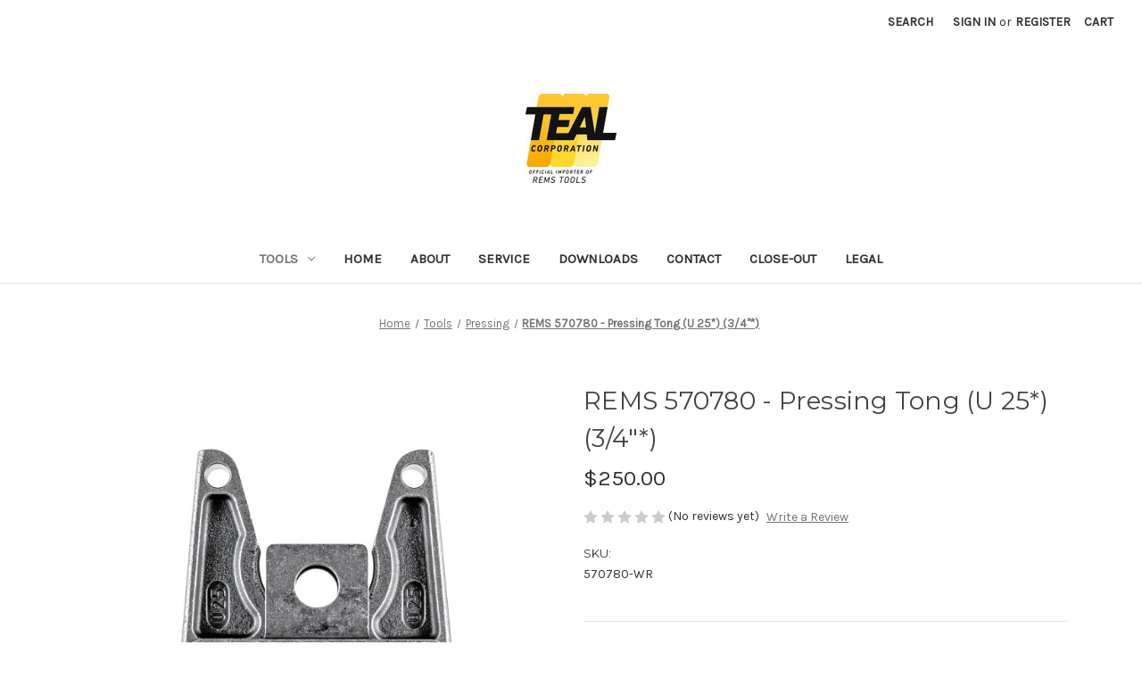

--- FILE ---
content_type: text/html; charset=UTF-8
request_url: https://remstoolsusa.com/rems-570780-pressing-tong-u-25-3-4/
body_size: 15059
content:


<!DOCTYPE html>
<html class="no-js" lang="en">
    <head>
        <title>REMS 570780 - Pressing Tong (U 25*) (3/4&quot;*) - REMS Tools USA (Teal Corporation)</title>
        <link rel="dns-prefetch preconnect" href="https://cdn11.bigcommerce.com/s-i2vd3yqv6g" crossorigin><link rel="dns-prefetch preconnect" href="https://fonts.googleapis.com/" crossorigin><link rel="dns-prefetch preconnect" href="https://fonts.gstatic.com/" crossorigin>
        <meta property="product:price:amount" content="250" /><meta property="product:price:currency" content="USD" /><meta property="og:url" content="https://remstoolsusa.com/rems-570780-pressing-tong-u-25-3-4/" /><meta property="og:site_name" content="REMS Tools USA (Teal Corporation)" /><meta name="keywords" content="german, tools, tool, rems, rem, threading, cutting, bending, amigo"><link rel='canonical' href='https://remstoolsusa.com/rems-570780-pressing-tong-u-25-3-4/' /><meta name='platform' content='bigcommerce.stencil' /><meta property="og:type" content="product" />
<meta property="og:title" content="REMS 570780 - Pressing Tong (U 25*) (3/4&quot;*)" />
<meta property="og:description" content="The exclusive North American importer of REMS Tools from Germany." />
<meta property="og:image" content="https://cdn11.bigcommerce.com/s-i2vd3yqv6g/products/435/images/1307/rems-570780-pressing-tong__85254.1567734422.386.513.jpg?c=1" />
<meta property="pinterest:richpins" content="disabled" />
        
         

        <link href="https://cdn11.bigcommerce.com/s-i2vd3yqv6g/product_images/rems-favicon.jpg?t=1565647602" rel="shortcut icon">
        <meta name="viewport" content="width=device-width, initial-scale=1">

        <script nonce="">
            document.documentElement.className = document.documentElement.className.replace('no-js', 'js');
        </script>

        <script nonce="">
    function browserSupportsAllFeatures() {
        return window.Promise
            && window.fetch
            && window.URL
            && window.URLSearchParams
            && window.WeakMap
            // object-fit support
            && ('objectFit' in document.documentElement.style);
    }

    function loadScript(src) {
        var js = document.createElement('script');
        js.src = src;
        js.onerror = function () {
            console.error('Failed to load polyfill script ' + src);
        };
        document.head.appendChild(js);
    }

    if (!browserSupportsAllFeatures()) {
        loadScript('https://cdn11.bigcommerce.com/s-i2vd3yqv6g/stencil/f1fc2b30-d00e-013d-e124-4a11dd9f29a4/dist/theme-bundle.polyfills.js');
    }
</script>
        <script nonce="">window.consentManagerTranslations = `{"locale":"en","locales":{"consent_manager.data_collection_warning":"en","consent_manager.accept_all_cookies":"en","consent_manager.gdpr_settings":"en","consent_manager.data_collection_preferences":"en","consent_manager.manage_data_collection_preferences":"en","consent_manager.use_data_by_cookies":"en","consent_manager.data_categories_table":"en","consent_manager.allow":"en","consent_manager.accept":"en","consent_manager.deny":"en","consent_manager.dismiss":"en","consent_manager.reject_all":"en","consent_manager.category":"en","consent_manager.purpose":"en","consent_manager.functional_category":"en","consent_manager.functional_purpose":"en","consent_manager.analytics_category":"en","consent_manager.analytics_purpose":"en","consent_manager.targeting_category":"en","consent_manager.advertising_category":"en","consent_manager.advertising_purpose":"en","consent_manager.essential_category":"en","consent_manager.esential_purpose":"en","consent_manager.yes":"en","consent_manager.no":"en","consent_manager.not_available":"en","consent_manager.cancel":"en","consent_manager.save":"en","consent_manager.back_to_preferences":"en","consent_manager.close_without_changes":"en","consent_manager.unsaved_changes":"en","consent_manager.by_using":"en","consent_manager.agree_on_data_collection":"en","consent_manager.change_preferences":"en","consent_manager.cancel_dialog_title":"en","consent_manager.privacy_policy":"en","consent_manager.allow_category_tracking":"en","consent_manager.disallow_category_tracking":"en"},"translations":{"consent_manager.data_collection_warning":"We use cookies (and other similar technologies) to collect data to improve your shopping experience.","consent_manager.accept_all_cookies":"Accept All Cookies","consent_manager.gdpr_settings":"Settings","consent_manager.data_collection_preferences":"Website Data Collection Preferences","consent_manager.manage_data_collection_preferences":"Manage Website Data Collection Preferences","consent_manager.use_data_by_cookies":" uses data collected by cookies and JavaScript libraries to improve your shopping experience.","consent_manager.data_categories_table":"The table below outlines how we use this data by category. To opt out of a category of data collection, select 'No' and save your preferences.","consent_manager.allow":"Allow","consent_manager.accept":"Accept","consent_manager.deny":"Deny","consent_manager.dismiss":"Dismiss","consent_manager.reject_all":"Reject all","consent_manager.category":"Category","consent_manager.purpose":"Purpose","consent_manager.functional_category":"Functional","consent_manager.functional_purpose":"Enables enhanced functionality, such as videos and live chat. If you do not allow these, then some or all of these functions may not work properly.","consent_manager.analytics_category":"Analytics","consent_manager.analytics_purpose":"Provide statistical information on site usage, e.g., web analytics so we can improve this website over time.","consent_manager.targeting_category":"Targeting","consent_manager.advertising_category":"Advertising","consent_manager.advertising_purpose":"Used to create profiles or personalize content to enhance your shopping experience.","consent_manager.essential_category":"Essential","consent_manager.esential_purpose":"Essential for the site and any requested services to work, but do not perform any additional or secondary function.","consent_manager.yes":"Yes","consent_manager.no":"No","consent_manager.not_available":"N/A","consent_manager.cancel":"Cancel","consent_manager.save":"Save","consent_manager.back_to_preferences":"Back to Preferences","consent_manager.close_without_changes":"You have unsaved changes to your data collection preferences. Are you sure you want to close without saving?","consent_manager.unsaved_changes":"You have unsaved changes","consent_manager.by_using":"By using our website, you're agreeing to our","consent_manager.agree_on_data_collection":"By using our website, you're agreeing to the collection of data as described in our ","consent_manager.change_preferences":"You can change your preferences at any time","consent_manager.cancel_dialog_title":"Are you sure you want to cancel?","consent_manager.privacy_policy":"Privacy Policy","consent_manager.allow_category_tracking":"Allow [CATEGORY_NAME] tracking","consent_manager.disallow_category_tracking":"Disallow [CATEGORY_NAME] tracking"}}`;</script>

        <script nonce="">
            window.lazySizesConfig = window.lazySizesConfig || {};
            window.lazySizesConfig.loadMode = 1;
        </script>
        <script nonce="" async src="https://cdn11.bigcommerce.com/s-i2vd3yqv6g/stencil/f1fc2b30-d00e-013d-e124-4a11dd9f29a4/dist/theme-bundle.head_async.js"></script>
        
        <link href="https://fonts.googleapis.com/css?family=Montserrat:700,500,400%7CKarla:400&display=block" rel="stylesheet">
        
        <script nonce="" async src="https://cdn11.bigcommerce.com/s-i2vd3yqv6g/stencil/f1fc2b30-d00e-013d-e124-4a11dd9f29a4/dist/theme-bundle.font.js"></script>

        <link data-stencil-stylesheet href="https://cdn11.bigcommerce.com/s-i2vd3yqv6g/stencil/f1fc2b30-d00e-013d-e124-4a11dd9f29a4/css/theme-86e95cb0-1954-013e-f39d-3ee6e005ba52.css" rel="stylesheet">

        
<script src="https://www.google.com/recaptcha/api.js" async defer></script>
<script type="text/javascript">
var BCData = {"product_attributes":{"sku":"570780-WR","upc":null,"mpn":null,"gtin":null,"weight":null,"base":true,"image":null,"price":{"without_tax":{"formatted":"$250.00","value":250,"currency":"USD"},"tax_label":"Sales Tax"},"stock":null,"instock":true,"stock_message":null,"purchasable":true,"purchasing_message":null,"call_for_price_message":null}};
</script>

<script nonce="">
(function () {
    var xmlHttp = new XMLHttpRequest();

    xmlHttp.open('POST', 'https://bes.gcp.data.bigcommerce.com/nobot');
    xmlHttp.setRequestHeader('Content-Type', 'application/json');
    xmlHttp.send('{"store_id":"1000712350","timezone_offset":"-5.0","timestamp":"2026-01-15T14:55:32.24295900Z","visit_id":"24495cfe-0fbb-4bbe-ab70-50012f2e1c76","channel_id":1}');
})();
</script>

    </head>
    <body>
        <svg data-src="https://cdn11.bigcommerce.com/s-i2vd3yqv6g/stencil/f1fc2b30-d00e-013d-e124-4a11dd9f29a4/img/icon-sprite.svg" class="icons-svg-sprite"></svg>

        <a href="#main-content" class="skip-to-main-link">Skip to main content</a>
<header class="header" role="banner">
    <a href="#" class="mobileMenu-toggle" data-mobile-menu-toggle="menu">
        <span class="mobileMenu-toggleIcon">Toggle menu</span>
    </a>
    <nav class="navUser">
        

    <ul class="navUser-section navUser-section--alt">
        <li class="navUser-item">
            <a class="navUser-action navUser-item--compare"
               href="/compare"
               data-compare-nav
               aria-label="Compare"
            >
                Compare <span class="countPill countPill--positive countPill--alt"></span>
            </a>
        </li>
        <li class="navUser-item">
            <button class="navUser-action navUser-action--quickSearch"
               type="button"
               id="quick-search-expand"
               data-search="quickSearch"
               aria-controls="quickSearch"
               aria-label="Search"
            >
                Search
            </button>
        </li>
        <li class="navUser-item navUser-item--account">
                <a class="navUser-action"
                   href="/login.php"
                   aria-label="Sign in"
                >
                    Sign in
                </a>
                    <span class="navUser-or">or</span>
                    <a class="navUser-action"
                       href="/login.php?action&#x3D;create_account"
                       aria-label="Register"
                    >
                        Register
                    </a>
        </li>
        <li class="navUser-item navUser-item--cart">
            <a class="navUser-action"
               data-cart-preview
               data-dropdown="cart-preview-dropdown"
               data-options="align:right"
               href="/cart.php"
               aria-label="Cart with 0 items"
            >
                <span class="navUser-item-cartLabel">Cart</span>
                <span class="countPill cart-quantity"></span>
            </a>

            <div class="dropdown-menu" id="cart-preview-dropdown" data-dropdown-content aria-hidden="true"></div>
        </li>
    </ul>
    <div class="dropdown dropdown--quickSearch" id="quickSearch" aria-hidden="true" data-prevent-quick-search-close>
        <div class="container">
    <form class="form" data-url="/search.php" data-quick-search-form>
        <fieldset class="form-fieldset">
            <div class="form-field">
                <label class="is-srOnly" for="nav-quick-search">Search</label>
                <input class="form-input"
                       data-search-quick
                       name="nav-quick-search"
                       id="nav-quick-search"
                       data-error-message="Search field cannot be empty."
                       placeholder="Search the store"
                       autocomplete="off"
                >
            </div>
        </fieldset>
    </form>
    <section class="quickSearchResults" data-bind="html: results"></section>
    <p role="status"
       aria-live="polite"
       class="aria-description--hidden"
       data-search-aria-message-predefined-text="product results for"
    ></p>
</div>
    </div>
</nav>

        <div class="header-logo header-logo--center">
            <a href="https://remstoolsusa.com/" class="header-logo__link" data-header-logo-link>
        <div class="header-logo-image-container">
            <img class="header-logo-image"
                 src="https://cdn11.bigcommerce.com/s-i2vd3yqv6g/images/stencil/250x100/teal-corp-logo-250_1597008252__77335.original.jpg"
                 srcset="https://cdn11.bigcommerce.com/s-i2vd3yqv6g/images/stencil/250x100/teal-corp-logo-250_1597008252__77335.original.jpg"
                 alt="REMS Tools USA (Teal Corporation)"
                 title="REMS Tools USA (Teal Corporation)">
        </div>
</a>
        </div>
    <div class="navPages-container" id="menu" data-menu>
        <nav class="navPages">
    <div class="navPages-quickSearch">
        <div class="container">
    <form class="form" data-url="/search.php" data-quick-search-form>
        <fieldset class="form-fieldset">
            <div class="form-field">
                <label class="is-srOnly" for="nav-menu-quick-search">Search</label>
                <input class="form-input"
                       data-search-quick
                       name="nav-menu-quick-search"
                       id="nav-menu-quick-search"
                       data-error-message="Search field cannot be empty."
                       placeholder="Search the store"
                       autocomplete="off"
                >
            </div>
        </fieldset>
    </form>
    <section class="quickSearchResults" data-bind="html: results"></section>
    <p role="status"
       aria-live="polite"
       class="aria-description--hidden"
       data-search-aria-message-predefined-text="product results for"
    ></p>
</div>
    </div>
    <ul class="navPages-list">
            <li class="navPages-item">
                <a class="navPages-action has-subMenu activePage"
   href="https://remstoolsusa.com/tools/"
   data-collapsible="navPages-35"
>
    Tools
    <i class="icon navPages-action-moreIcon" aria-hidden="true">
        <svg><use href="#icon-chevron-down" /></svg>
    </i>
</a>
<div class="navPage-subMenu" id="navPages-35" aria-hidden="true" tabindex="-1">
    <ul class="navPage-subMenu-list">
        <li class="navPage-subMenu-item">
            <a class="navPage-subMenu-action navPages-action"
               href="https://remstoolsusa.com/tools/"
               aria-label="All Tools"
            >
                All Tools
            </a>
        </li>
            <li class="navPage-subMenu-item">
                    <a class="navPage-subMenu-action navPages-action"
                       href="https://remstoolsusa.com/tools/new-products/"
                       aria-label="* New Products *"
                    >
                        * New Products *
                    </a>
            </li>
            <li class="navPage-subMenu-item">
                    <a class="navPage-subMenu-action navPages-action"
                       href="https://remstoolsusa.com/tools/batteries/"
                       aria-label="Batteries"
                    >
                        Batteries
                    </a>
            </li>
            <li class="navPage-subMenu-item">
                    <a class="navPage-subMenu-action navPages-action has-subMenu"
                       href="https://remstoolsusa.com/tools/bending/"
                       aria-label="Bending"
                    >
                        Bending
                        <span class="collapsible-icon-wrapper"
                            data-collapsible="navPages-51"
                            data-collapsible-disabled-breakpoint="medium"
                            data-collapsible-disabled-state="open"
                            data-collapsible-enabled-state="closed"
                        >
                            <i class="icon navPages-action-moreIcon" aria-hidden="true">
                                <svg><use href="#icon-chevron-down" /></svg>
                            </i>
                        </span>
                    </a>
                    <ul class="navPage-childList" id="navPages-51">
                        <li class="navPage-childList-item">
                            <a class="navPage-childList-action navPages-action"
                               href="https://remstoolsusa.com/tools/bending/accessories/"
                               aria-label="Accessories"
                            >
                                Accessories
                            </a>
                        </li>
                        <li class="navPage-childList-item">
                            <a class="navPage-childList-action navPages-action"
                               href="https://remstoolsusa.com/tools/bending/bending-tools-hand/"
                               aria-label="Bending Tools (Hand)"
                            >
                                Bending Tools (Hand)
                            </a>
                        </li>
                        <li class="navPage-childList-item">
                            <a class="navPage-childList-action navPages-action"
                               href="https://remstoolsusa.com/tools/bending/bending-tools-powered/"
                               aria-label="Bending Tools (Powered)"
                            >
                                Bending Tools (Powered)
                            </a>
                        </li>
                        <li class="navPage-childList-item">
                            <a class="navPage-childList-action navPages-action"
                               href="https://remstoolsusa.com/tools/bending/formers/"
                               aria-label="Formers"
                            >
                                Formers
                            </a>
                        </li>
                    </ul>
            </li>
            <li class="navPage-subMenu-item">
                    <a class="navPage-subMenu-action navPages-action"
                       href="https://remstoolsusa.com/tools/close-out/"
                       aria-label="Close-out"
                    >
                        Close-out
                    </a>
            </li>
            <li class="navPage-subMenu-item">
                    <a class="navPage-subMenu-action navPages-action has-subMenu"
                       href="https://remstoolsusa.com/tools/compressing/"
                       aria-label="Compressing"
                    >
                        Compressing
                        <span class="collapsible-icon-wrapper"
                            data-collapsible="navPages-128"
                            data-collapsible-disabled-breakpoint="medium"
                            data-collapsible-disabled-state="open"
                            data-collapsible-enabled-state="closed"
                        >
                            <i class="icon navPages-action-moreIcon" aria-hidden="true">
                                <svg><use href="#icon-chevron-down" /></svg>
                            </i>
                        </span>
                    </a>
                    <ul class="navPage-childList" id="navPages-128">
                        <li class="navPage-childList-item">
                            <a class="navPage-childList-action navPages-action"
                               href="https://remstoolsusa.com/tools/compressing/compression-heads/"
                               aria-label="Compression Heads"
                            >
                                Compression Heads
                            </a>
                        </li>
                        <li class="navPage-childList-item">
                            <a class="navPage-childList-action navPages-action"
                               href="https://remstoolsusa.com/tools/compressing/compression-tools/"
                               aria-label="Compression Tools"
                            >
                                Compression Tools
                            </a>
                        </li>
                    </ul>
            </li>
            <li class="navPage-subMenu-item">
                    <a class="navPage-subMenu-action navPages-action has-subMenu"
                       href="https://remstoolsusa.com/tools/coring/"
                       aria-label="Coring / Drilling"
                    >
                        Coring / Drilling
                        <span class="collapsible-icon-wrapper"
                            data-collapsible="navPages-54"
                            data-collapsible-disabled-breakpoint="medium"
                            data-collapsible-disabled-state="open"
                            data-collapsible-enabled-state="closed"
                        >
                            <i class="icon navPages-action-moreIcon" aria-hidden="true">
                                <svg><use href="#icon-chevron-down" /></svg>
                            </i>
                        </span>
                    </a>
                    <ul class="navPage-childList" id="navPages-54">
                        <li class="navPage-childList-item">
                            <a class="navPage-childList-action navPages-action"
                               href="https://remstoolsusa.com/tools/coring/accessories/"
                               aria-label="Accessories"
                            >
                                Accessories
                            </a>
                        </li>
                        <li class="navPage-childList-item">
                            <a class="navPage-childList-action navPages-action"
                               href="https://remstoolsusa.com/tools/coring/drilling-crowns/"
                               aria-label="Drilling Crowns"
                            >
                                Drilling Crowns
                            </a>
                        </li>
                        <li class="navPage-childList-item">
                            <a class="navPage-childList-action navPages-action"
                               href="https://remstoolsusa.com/tools/coring/drilling-machines/"
                               aria-label="Drilling Machines"
                            >
                                Drilling Machines
                            </a>
                        </li>
                    </ul>
            </li>
            <li class="navPage-subMenu-item">
                    <a class="navPage-subMenu-action navPages-action has-subMenu"
                       href="https://remstoolsusa.com/tools/cutting/"
                       aria-label="Cutting"
                    >
                        Cutting
                        <span class="collapsible-icon-wrapper"
                            data-collapsible="navPages-53"
                            data-collapsible-disabled-breakpoint="medium"
                            data-collapsible-disabled-state="open"
                            data-collapsible-enabled-state="closed"
                        >
                            <i class="icon navPages-action-moreIcon" aria-hidden="true">
                                <svg><use href="#icon-chevron-down" /></svg>
                            </i>
                        </span>
                    </a>
                    <ul class="navPage-childList" id="navPages-53">
                        <li class="navPage-childList-item">
                            <a class="navPage-childList-action navPages-action"
                               href="https://remstoolsusa.com/tools/cutting/accessories/"
                               aria-label="Accessories"
                            >
                                Accessories
                            </a>
                        </li>
                        <li class="navPage-childList-item">
                            <a class="navPage-childList-action navPages-action"
                               href="https://remstoolsusa.com/tools/cutting/metal-pipe-tube-cutters/"
                               aria-label="Metal Pipe/Tube Cutters"
                            >
                                Metal Pipe/Tube Cutters
                            </a>
                        </li>
                        <li class="navPage-childList-item">
                            <a class="navPage-childList-action navPages-action"
                               href="https://remstoolsusa.com/tools/cutting/pipe-cutters-plastic/"
                               aria-label="Plastic Pipe/Tube Cutters"
                            >
                                Plastic Pipe/Tube Cutters
                            </a>
                        </li>
                        <li class="navPage-childList-item">
                            <a class="navPage-childList-action navPages-action"
                               href="https://remstoolsusa.com/tools/cutting/pipe-tube-cutters-powered/"
                               aria-label="Powered Pipe/Tube Cutters"
                            >
                                Powered Pipe/Tube Cutters
                            </a>
                        </li>
                        <li class="navPage-childList-item">
                            <a class="navPage-childList-action navPages-action"
                               href="https://remstoolsusa.com/tools/cutting/replacement-blades/"
                               aria-label="Replacement Blades"
                            >
                                Replacement Blades
                            </a>
                        </li>
                        <li class="navPage-childList-item">
                            <a class="navPage-childList-action navPages-action"
                               href="https://remstoolsusa.com/tools/cutting/replacement-cutter-wheels/"
                               aria-label="Replacement Cutter Wheels"
                            >
                                Replacement Cutter Wheels
                            </a>
                        </li>
                    </ul>
            </li>
            <li class="navPage-subMenu-item">
                    <a class="navPage-subMenu-action navPages-action"
                       href="https://remstoolsusa.com/tools/deburring-chamfering/"
                       aria-label="Deburring / Chamfering"
                    >
                        Deburring / Chamfering
                    </a>
            </li>
            <li class="navPage-subMenu-item">
                    <a class="navPage-subMenu-action navPages-action"
                       href="https://remstoolsusa.com/tools/drain-cleaning/"
                       aria-label="Drain Cleaning"
                    >
                        Drain Cleaning
                    </a>
            </li>
            <li class="navPage-subMenu-item">
                    <a class="navPage-subMenu-action navPages-action has-subMenu"
                       href="https://remstoolsusa.com/tools/expanding/"
                       aria-label="Expanding"
                    >
                        Expanding
                        <span class="collapsible-icon-wrapper"
                            data-collapsible="navPages-48"
                            data-collapsible-disabled-breakpoint="medium"
                            data-collapsible-disabled-state="open"
                            data-collapsible-enabled-state="closed"
                        >
                            <i class="icon navPages-action-moreIcon" aria-hidden="true">
                                <svg><use href="#icon-chevron-down" /></svg>
                            </i>
                        </span>
                    </a>
                    <ul class="navPage-childList" id="navPages-48">
                        <li class="navPage-childList-item">
                            <a class="navPage-childList-action navPages-action"
                               href="https://remstoolsusa.com/tools/expanding/expansion-heads/"
                               aria-label="Expansion Heads"
                            >
                                Expansion Heads
                            </a>
                        </li>
                        <li class="navPage-childList-item">
                            <a class="navPage-childList-action navPages-action"
                               href="https://remstoolsusa.com/tools/expanding/expansion-tools/"
                               aria-label="Expansion Tools"
                            >
                                Expansion Tools
                            </a>
                        </li>
                    </ul>
            </li>
            <li class="navPage-subMenu-item">
                    <a class="navPage-subMenu-action navPages-action"
                       href="https://remstoolsusa.com/extracting/"
                       aria-label="Extracting"
                    >
                        Extracting
                    </a>
            </li>
            <li class="navPage-subMenu-item">
                    <a class="navPage-subMenu-action navPages-action has-subMenu"
                       href="https://remstoolsusa.com/tools/freezing/"
                       aria-label="Freezing"
                    >
                        Freezing
                        <span class="collapsible-icon-wrapper"
                            data-collapsible="navPages-49"
                            data-collapsible-disabled-breakpoint="medium"
                            data-collapsible-disabled-state="open"
                            data-collapsible-enabled-state="closed"
                        >
                            <i class="icon navPages-action-moreIcon" aria-hidden="true">
                                <svg><use href="#icon-chevron-down" /></svg>
                            </i>
                        </span>
                    </a>
                    <ul class="navPage-childList" id="navPages-49">
                        <li class="navPage-childList-item">
                            <a class="navPage-childList-action navPages-action"
                               href="https://remstoolsusa.com/tools/freezing/c02/"
                               aria-label="C02"
                            >
                                C02
                            </a>
                        </li>
                    </ul>
            </li>
            <li class="navPage-subMenu-item">
                    <a class="navPage-subMenu-action navPages-action has-subMenu"
                       href="https://remstoolsusa.com/tools/inspecting/"
                       aria-label="Inspecting"
                    >
                        Inspecting
                        <span class="collapsible-icon-wrapper"
                            data-collapsible="navPages-56"
                            data-collapsible-disabled-breakpoint="medium"
                            data-collapsible-disabled-state="open"
                            data-collapsible-enabled-state="closed"
                        >
                            <i class="icon navPages-action-moreIcon" aria-hidden="true">
                                <svg><use href="#icon-chevron-down" /></svg>
                            </i>
                        </span>
                    </a>
                    <ul class="navPage-childList" id="navPages-56">
                        <li class="navPage-childList-item">
                            <a class="navPage-childList-action navPages-action"
                               href="https://remstoolsusa.com/tools/inspecting/inspection-cameras/"
                               aria-label="Inspection Cameras"
                            >
                                Inspection Cameras
                            </a>
                        </li>
                        <li class="navPage-childList-item">
                            <a class="navPage-childList-action navPages-action"
                               href="https://remstoolsusa.com/tools/inspecting/inspection-cameras-hand-held/"
                               aria-label="Inspection Cameras (Hand-Held)"
                            >
                                Inspection Cameras (Hand-Held)
                            </a>
                        </li>
                        <li class="navPage-childList-item">
                            <a class="navPage-childList-action navPages-action"
                               href="https://remstoolsusa.com/tools/inspecting/lighting/"
                               aria-label="Lighting"
                            >
                                Lighting
                            </a>
                        </li>
                    </ul>
            </li>
            <li class="navPage-subMenu-item">
                    <a class="navPage-subMenu-action navPages-action has-subMenu"
                       href="https://remstoolsusa.com/tools/pressing/"
                       aria-label="Pressing"
                    >
                        Pressing
                        <span class="collapsible-icon-wrapper"
                            data-collapsible="navPages-36"
                            data-collapsible-disabled-breakpoint="medium"
                            data-collapsible-disabled-state="open"
                            data-collapsible-enabled-state="closed"
                        >
                            <i class="icon navPages-action-moreIcon" aria-hidden="true">
                                <svg><use href="#icon-chevron-down" /></svg>
                            </i>
                        </span>
                    </a>
                    <ul class="navPage-childList" id="navPages-36">
                        <li class="navPage-childList-item">
                            <a class="navPage-childList-action navPages-action"
                               href="https://remstoolsusa.com/tools/pressing/press-tools/"
                               aria-label="Press Tools"
                            >
                                Press Tools
                            </a>
                        </li>
                        <li class="navPage-childList-item">
                            <a class="navPage-childList-action navPages-action"
                               href="https://remstoolsusa.com/tools/pressing/press-jaws-tongs/"
                               aria-label="Press Jaws / Tongs"
                            >
                                Press Jaws / Tongs
                            </a>
                        </li>
                        <li class="navPage-childList-item">
                            <a class="navPage-childList-action navPages-action"
                               href="https://remstoolsusa.com/tools/pressing/press-tools-mini-series/"
                               aria-label="Press Tools (Mini Series)"
                            >
                                Press Tools (Mini Series)
                            </a>
                        </li>
                        <li class="navPage-childList-item">
                            <a class="navPage-childList-action navPages-action"
                               href="https://remstoolsusa.com/tools/pressing/press-jaws-tongs-mini-series/"
                               aria-label="Press Jaws / Tongs (Mini Series)"
                            >
                                Press Jaws / Tongs (Mini Series)
                            </a>
                        </li>
                        <li class="navPage-childList-item">
                            <a class="navPage-childList-action navPages-action"
                               href="https://remstoolsusa.com/tools/pressing/accessories/"
                               aria-label="Accessories"
                            >
                                Accessories
                            </a>
                        </li>
                    </ul>
            </li>
            <li class="navPage-subMenu-item">
                    <a class="navPage-subMenu-action navPages-action has-subMenu"
                       href="https://remstoolsusa.com/tools/roll-grooving/"
                       aria-label="Roll Grooving"
                    >
                        Roll Grooving
                        <span class="collapsible-icon-wrapper"
                            data-collapsible="navPages-47"
                            data-collapsible-disabled-breakpoint="medium"
                            data-collapsible-disabled-state="open"
                            data-collapsible-enabled-state="closed"
                        >
                            <i class="icon navPages-action-moreIcon" aria-hidden="true">
                                <svg><use href="#icon-chevron-down" /></svg>
                            </i>
                        </span>
                    </a>
                    <ul class="navPage-childList" id="navPages-47">
                        <li class="navPage-childList-item">
                            <a class="navPage-childList-action navPages-action"
                               href="https://remstoolsusa.com/tools/roll-grooving/accessories/"
                               aria-label="Accessories"
                            >
                                Accessories
                            </a>
                        </li>
                        <li class="navPage-childList-item">
                            <a class="navPage-childList-action navPages-action"
                               href="https://remstoolsusa.com/tools/roll-grooving/machines/"
                               aria-label="Machines"
                            >
                                Machines
                            </a>
                        </li>
                        <li class="navPage-childList-item">
                            <a class="navPage-childList-action navPages-action"
                               href="https://remstoolsusa.com/tools/roll-grooving/rollers/"
                               aria-label="Rollers"
                            >
                                Rollers
                            </a>
                        </li>
                    </ul>
            </li>
            <li class="navPage-subMenu-item">
                    <a class="navPage-subMenu-action navPages-action has-subMenu"
                       href="https://remstoolsusa.com/tools/sawing/"
                       aria-label="Sawing"
                    >
                        Sawing
                        <span class="collapsible-icon-wrapper"
                            data-collapsible="navPages-52"
                            data-collapsible-disabled-breakpoint="medium"
                            data-collapsible-disabled-state="open"
                            data-collapsible-enabled-state="closed"
                        >
                            <i class="icon navPages-action-moreIcon" aria-hidden="true">
                                <svg><use href="#icon-chevron-down" /></svg>
                            </i>
                        </span>
                    </a>
                    <ul class="navPage-childList" id="navPages-52">
                        <li class="navPage-childList-item">
                            <a class="navPage-childList-action navPages-action"
                               href="https://remstoolsusa.com/tools/sawing/accessories/"
                               aria-label="Accessories"
                            >
                                Accessories
                            </a>
                        </li>
                        <li class="navPage-childList-item">
                            <a class="navPage-childList-action navPages-action"
                               href="https://remstoolsusa.com/tools/sawing/circular/"
                               aria-label="Circular"
                            >
                                Circular
                            </a>
                        </li>
                        <li class="navPage-childList-item">
                            <a class="navPage-childList-action navPages-action"
                               href="https://remstoolsusa.com/tools/sawing/reciprocating/"
                               aria-label="Reciprocating"
                            >
                                Reciprocating
                            </a>
                        </li>
                        <li class="navPage-childList-item">
                            <a class="navPage-childList-action navPages-action"
                               href="https://remstoolsusa.com/tools/sawing/saw-blades/"
                               aria-label="Saw Blades"
                            >
                                Saw Blades
                            </a>
                        </li>
                    </ul>
            </li>
            <li class="navPage-subMenu-item">
                    <a class="navPage-subMenu-action navPages-action"
                       href="https://remstoolsusa.com/tools/soldering/"
                       aria-label="Soldering"
                    >
                        Soldering
                    </a>
            </li>
            <li class="navPage-subMenu-item">
                    <a class="navPage-subMenu-action navPages-action"
                       href="https://remstoolsusa.com/tools/testing-flushing-filling/"
                       aria-label="Testing / Flushing / Filling"
                    >
                        Testing / Flushing / Filling
                    </a>
            </li>
            <li class="navPage-subMenu-item">
                    <a class="navPage-subMenu-action navPages-action has-subMenu"
                       href="https://remstoolsusa.com/tools/threading/"
                       aria-label="Threading"
                    >
                        Threading
                        <span class="collapsible-icon-wrapper"
                            data-collapsible="navPages-24"
                            data-collapsible-disabled-breakpoint="medium"
                            data-collapsible-disabled-state="open"
                            data-collapsible-enabled-state="closed"
                        >
                            <i class="icon navPages-action-moreIcon" aria-hidden="true">
                                <svg><use href="#icon-chevron-down" /></svg>
                            </i>
                        </span>
                    </a>
                    <ul class="navPage-childList" id="navPages-24">
                        <li class="navPage-childList-item">
                            <a class="navPage-childList-action navPages-action"
                               href="https://remstoolsusa.com/tools/threading/accessories/"
                               aria-label="Accessories"
                            >
                                Accessories
                            </a>
                        </li>
                        <li class="navPage-childList-item">
                            <a class="navPage-childList-action navPages-action"
                               href="https://remstoolsusa.com/tools/threading/die-heads/"
                               aria-label="Die Heads"
                            >
                                Die Heads
                            </a>
                        </li>
                        <li class="navPage-childList-item">
                            <a class="navPage-childList-action navPages-action"
                               href="https://remstoolsusa.com/tools/threading/floor-standing/"
                               aria-label="Floor Standing"
                            >
                                Floor Standing
                            </a>
                        </li>
                        <li class="navPage-childList-item">
                            <a class="navPage-childList-action navPages-action"
                               href="https://remstoolsusa.com/tools/threading/hand-threaders/"
                               aria-label="Hand Threaders"
                            >
                                Hand Threaders
                            </a>
                        </li>
                    </ul>
            </li>
            <li class="navPage-subMenu-item">
                    <a class="navPage-subMenu-action navPages-action"
                       href="https://remstoolsusa.com/tools/vises-stands/"
                       aria-label="Vises / Stands"
                    >
                        Vises / Stands
                    </a>
            </li>
            <li class="navPage-subMenu-item">
                    <a class="navPage-subMenu-action navPages-action"
                       href="https://remstoolsusa.com/tools/wrenches-pliers/"
                       aria-label="Wrenches / Pliers"
                    >
                        Wrenches / Pliers
                    </a>
            </li>
    </ul>
</div>
            </li>
                 <li class="navPages-item navPages-item-page">
                     <a class="navPages-action"
                        href="http://remstoolsusa.com"
                        aria-label="Home"
                     >
                         Home
                     </a>
                 </li>
                 <li class="navPages-item navPages-item-page">
                     <a class="navPages-action"
                        href="https://remstoolsusa.com/about/"
                        aria-label="About"
                     >
                         About
                     </a>
                 </li>
                 <li class="navPages-item navPages-item-page">
                     <a class="navPages-action"
                        href="https://remstoolsusa.com/service/"
                        aria-label="Service"
                     >
                         Service
                     </a>
                 </li>
                 <li class="navPages-item navPages-item-page">
                     <a class="navPages-action"
                        href="https://remstoolsusa.com/downloads/"
                        aria-label="Downloads"
                     >
                         Downloads
                     </a>
                 </li>
                 <li class="navPages-item navPages-item-page">
                     <a class="navPages-action"
                        href="https://remstoolsusa.com/contact/"
                        aria-label="Contact"
                     >
                         Contact
                     </a>
                 </li>
                 <li class="navPages-item navPages-item-page">
                     <a class="navPages-action"
                        href="https://remstoolsusa.com/tools/close-out/"
                        aria-label="Close-out"
                     >
                         Close-out
                     </a>
                 </li>
                 <li class="navPages-item navPages-item-page">
                     <a class="navPages-action"
                        href="https://remstoolsusa.com/legal/"
                        aria-label="Legal"
                     >
                         Legal
                     </a>
                 </li>
    </ul>
    <ul class="navPages-list navPages-list--user">
            <li class="navPages-item">
                <a class="navPages-action"
                   href="/login.php"
                   aria-label="Sign in"
                >
                    Sign in
                </a>
                    or
                    <a class="navPages-action"
                       href="/login.php?action&#x3D;create_account"
                       aria-label="Register"
                    >
                        Register
                    </a>
            </li>
    </ul>
</nav>
    </div>
    <div data-content-region="header_navigation_bottom--global"></div>
</header>
<div data-content-region="header_bottom--global"></div>
<div data-content-region="header_bottom"></div>
        <div class="body" id="main-content" data-currency-code="USD">
     
    <div class="container">
        
    <nav aria-label="Breadcrumb">
    <ol class="breadcrumbs">
                <li class="breadcrumb ">
                    <a class="breadcrumb-label"
                       href="https://remstoolsusa.com/"
                       
                    >
                        <span>Home</span>
                    </a>
                </li>
                <li class="breadcrumb ">
                    <a class="breadcrumb-label"
                       href="https://remstoolsusa.com/tools/"
                       
                    >
                        <span>Tools</span>
                    </a>
                </li>
                <li class="breadcrumb ">
                    <a class="breadcrumb-label"
                       href="https://remstoolsusa.com/tools/pressing/"
                       
                    >
                        <span>Pressing</span>
                    </a>
                </li>
                <li class="breadcrumb is-active">
                    <a class="breadcrumb-label"
                       href="https://remstoolsusa.com/rems-570780-pressing-tong-u-25-3-4/"
                       aria-current="page"
                    >
                        <span>REMS 570780 - Pressing Tong (U 25*) (3/4&quot;*)</span>
                    </a>
                </li>
    </ol>
</nav>

<script type="application/ld+json"  nonce="">
{
    "@context": "https://schema.org",
    "@type": "BreadcrumbList",
    "itemListElement":
    [
        {
            "@type": "ListItem",
            "position": 1,
            "item": {
                "@id": "https://remstoolsusa.com/",
                "name": "Home"
            }
        },
        {
            "@type": "ListItem",
            "position": 2,
            "item": {
                "@id": "https://remstoolsusa.com/tools/",
                "name": "Tools"
            }
        },
        {
            "@type": "ListItem",
            "position": 3,
            "item": {
                "@id": "https://remstoolsusa.com/tools/pressing/",
                "name": "Pressing"
            }
        },
        {
            "@type": "ListItem",
            "position": 4,
            "item": {
                "@id": "https://remstoolsusa.com/rems-570780-pressing-tong-u-25-3-4/",
                "name": "REMS 570780 - Pressing Tong (U 25*) (3/4\"*)"
            }
        }
    ]
}
</script>


    <div>
        

<div class="productView"
    data-event-type="product"
    data-entity-id="435"
    data-name="REMS 570780 - Pressing Tong (U 25*) (3/4&quot;*)"
    data-product-category="
        Tools/Pressing/Press Jaws / Tongs, 
            Tools/Pressing/Press Jaws / Tongs/WATTS RadiantPEX-AL, 
            Tools, 
            Tools/Pressing
    "
    data-product-brand=""
    data-product-price="
            250
"
    data-product-variant="single-product-option">


    <section class="productView-images" data-image-gallery>
        <figure class="productView-image"
                data-image-gallery-main
                data-zoom-image="https://cdn11.bigcommerce.com/s-i2vd3yqv6g/images/stencil/1280x1280/products/435/1307/rems-570780-pressing-tong__85254.1567734422.jpg?c=1"
                >
            <div class="productView-img-container">
                    <a href="https://cdn11.bigcommerce.com/s-i2vd3yqv6g/images/stencil/1280x1280/products/435/1307/rems-570780-pressing-tong__85254.1567734422.jpg?c=1"
                        target="_blank">
                <img src="https://cdn11.bigcommerce.com/s-i2vd3yqv6g/images/stencil/500x659/products/435/1307/rems-570780-pressing-tong__85254.1567734422.jpg?c=1" alt="REMS 570780 - Pressing Tong (U 25*) (3/4&quot;*)" title="REMS 570780 - Pressing Tong (U 25*) (3/4&quot;*)" data-sizes="auto"
    srcset="https://cdn11.bigcommerce.com/s-i2vd3yqv6g/images/stencil/80w/products/435/1307/rems-570780-pressing-tong__85254.1567734422.jpg?c=1"
data-srcset="https://cdn11.bigcommerce.com/s-i2vd3yqv6g/images/stencil/80w/products/435/1307/rems-570780-pressing-tong__85254.1567734422.jpg?c=1 80w, https://cdn11.bigcommerce.com/s-i2vd3yqv6g/images/stencil/160w/products/435/1307/rems-570780-pressing-tong__85254.1567734422.jpg?c=1 160w, https://cdn11.bigcommerce.com/s-i2vd3yqv6g/images/stencil/320w/products/435/1307/rems-570780-pressing-tong__85254.1567734422.jpg?c=1 320w, https://cdn11.bigcommerce.com/s-i2vd3yqv6g/images/stencil/640w/products/435/1307/rems-570780-pressing-tong__85254.1567734422.jpg?c=1 640w, https://cdn11.bigcommerce.com/s-i2vd3yqv6g/images/stencil/960w/products/435/1307/rems-570780-pressing-tong__85254.1567734422.jpg?c=1 960w, https://cdn11.bigcommerce.com/s-i2vd3yqv6g/images/stencil/1280w/products/435/1307/rems-570780-pressing-tong__85254.1567734422.jpg?c=1 1280w, https://cdn11.bigcommerce.com/s-i2vd3yqv6g/images/stencil/1920w/products/435/1307/rems-570780-pressing-tong__85254.1567734422.jpg?c=1 1920w, https://cdn11.bigcommerce.com/s-i2vd3yqv6g/images/stencil/2560w/products/435/1307/rems-570780-pressing-tong__85254.1567734422.jpg?c=1 2560w"

class="lazyload productView-image--default"

data-main-image />
                    </a>
            </div>
        </figure>
        <ul class="productView-thumbnails">
                <li class="productView-thumbnail">
                    <a
                        class="productView-thumbnail-link"
                        href="https://cdn11.bigcommerce.com/s-i2vd3yqv6g/images/stencil/1280x1280/products/435/1307/rems-570780-pressing-tong__85254.1567734422.jpg?c=1"
                        data-image-gallery-item
                        data-image-gallery-new-image-url="https://cdn11.bigcommerce.com/s-i2vd3yqv6g/images/stencil/500x659/products/435/1307/rems-570780-pressing-tong__85254.1567734422.jpg?c=1"
                        data-image-gallery-new-image-srcset="https://cdn11.bigcommerce.com/s-i2vd3yqv6g/images/stencil/80w/products/435/1307/rems-570780-pressing-tong__85254.1567734422.jpg?c=1 80w, https://cdn11.bigcommerce.com/s-i2vd3yqv6g/images/stencil/160w/products/435/1307/rems-570780-pressing-tong__85254.1567734422.jpg?c=1 160w, https://cdn11.bigcommerce.com/s-i2vd3yqv6g/images/stencil/320w/products/435/1307/rems-570780-pressing-tong__85254.1567734422.jpg?c=1 320w, https://cdn11.bigcommerce.com/s-i2vd3yqv6g/images/stencil/640w/products/435/1307/rems-570780-pressing-tong__85254.1567734422.jpg?c=1 640w, https://cdn11.bigcommerce.com/s-i2vd3yqv6g/images/stencil/960w/products/435/1307/rems-570780-pressing-tong__85254.1567734422.jpg?c=1 960w, https://cdn11.bigcommerce.com/s-i2vd3yqv6g/images/stencil/1280w/products/435/1307/rems-570780-pressing-tong__85254.1567734422.jpg?c=1 1280w, https://cdn11.bigcommerce.com/s-i2vd3yqv6g/images/stencil/1920w/products/435/1307/rems-570780-pressing-tong__85254.1567734422.jpg?c=1 1920w, https://cdn11.bigcommerce.com/s-i2vd3yqv6g/images/stencil/2560w/products/435/1307/rems-570780-pressing-tong__85254.1567734422.jpg?c=1 2560w"
                        data-image-gallery-zoom-image-url="https://cdn11.bigcommerce.com/s-i2vd3yqv6g/images/stencil/1280x1280/products/435/1307/rems-570780-pressing-tong__85254.1567734422.jpg?c=1"
                    >
                    <img src="https://cdn11.bigcommerce.com/s-i2vd3yqv6g/images/stencil/50x50/products/435/1307/rems-570780-pressing-tong__85254.1567734422.jpg?c=1" alt="REMS 570780 - Pressing Tong (U 25*) (3/4&quot;*)" title="REMS 570780 - Pressing Tong (U 25*) (3/4&quot;*)" data-sizes="auto"
    srcset="https://cdn11.bigcommerce.com/s-i2vd3yqv6g/images/stencil/80w/products/435/1307/rems-570780-pressing-tong__85254.1567734422.jpg?c=1"
data-srcset="https://cdn11.bigcommerce.com/s-i2vd3yqv6g/images/stencil/80w/products/435/1307/rems-570780-pressing-tong__85254.1567734422.jpg?c=1 80w, https://cdn11.bigcommerce.com/s-i2vd3yqv6g/images/stencil/160w/products/435/1307/rems-570780-pressing-tong__85254.1567734422.jpg?c=1 160w, https://cdn11.bigcommerce.com/s-i2vd3yqv6g/images/stencil/320w/products/435/1307/rems-570780-pressing-tong__85254.1567734422.jpg?c=1 320w, https://cdn11.bigcommerce.com/s-i2vd3yqv6g/images/stencil/640w/products/435/1307/rems-570780-pressing-tong__85254.1567734422.jpg?c=1 640w, https://cdn11.bigcommerce.com/s-i2vd3yqv6g/images/stencil/960w/products/435/1307/rems-570780-pressing-tong__85254.1567734422.jpg?c=1 960w, https://cdn11.bigcommerce.com/s-i2vd3yqv6g/images/stencil/1280w/products/435/1307/rems-570780-pressing-tong__85254.1567734422.jpg?c=1 1280w, https://cdn11.bigcommerce.com/s-i2vd3yqv6g/images/stencil/1920w/products/435/1307/rems-570780-pressing-tong__85254.1567734422.jpg?c=1 1920w, https://cdn11.bigcommerce.com/s-i2vd3yqv6g/images/stencil/2560w/products/435/1307/rems-570780-pressing-tong__85254.1567734422.jpg?c=1 2560w"

class="lazyload"

 />
                    </a>
                </li>
        </ul>
    </section>

    <section class="productView-details product-data">
        <div class="productView-product">
            <h1 class="productView-title">REMS 570780 - Pressing Tong (U 25*) (3/4&quot;*)</h1>
            <div class="productView-price">
                    
    <div class="price-section price-section--withTax rrp-price--withTax" style="display: none;">
        <span>
                MSRP:
        </span>
        <span data-product-rrp-with-tax class="price price--rrp">
            
        </span>
    </div>
    <div class="price-section price-section--withTax non-sale-price--withTax" style="display: none;">
        <span>
                Was:
        </span>
        <span data-product-non-sale-price-with-tax class="price price--non-sale">
            
        </span>
    </div>
    <div class="price-section price-section--withTax price--withTax" style="display: none;">
        <span class="price-label" >
            
        </span>
        <span class="price-now-label" style="display: none;">
                Now:
        </span>
        <span data-product-price-with-tax class="price"></span>
            <abbr title="Including Tax">(Inc. Sales Tax)</abbr>
    </div>
    <div class="price-section price-section--withoutTax rrp-price--withoutTax" style="display: none;">
        <span>
                MSRP:
        </span>
        <span data-product-rrp-price-without-tax class="price price--rrp">
            
        </span>
    </div>
    <div class="price-section price-section--withoutTax non-sale-price--withoutTax" style="display: none;">
        <span>
                Was:
        </span>
        <span data-product-non-sale-price-without-tax class="price price--non-sale">
            
        </span>
    </div>
    <div class="price-section price-section--withoutTax price--withoutTax" >
        <span class="price-label" >
            
        </span>
        <span class="price-now-label" style="display: none;">
                Now:
        </span>
        <span data-product-price-without-tax class="price">$250.00</span>
    </div>
         <div class="price-section price-section--saving price" style="display: none;">
                <span class="price">(You save</span>
                <span data-product-price-saved class="price price--saving">
                    
                </span>
                <span class="price">)</span>
         </div>
            </div>
            <div data-content-region="product_below_price"></div>
            <div class="productView-rating">
                    <span role="img"
      aria-label="Product rating is 0 of 5"
>
            <span class="icon icon--ratingEmpty">
                <svg>
                    <use href="#icon-star" />
                </svg>
            </span>
            <span class="icon icon--ratingEmpty">
                <svg>
                    <use href="#icon-star" />
                </svg>
            </span>
            <span class="icon icon--ratingEmpty">
                <svg>
                    <use href="#icon-star" />
                </svg>
            </span>
            <span class="icon icon--ratingEmpty">
                <svg>
                    <use href="#icon-star" />
                </svg>
            </span>
            <span class="icon icon--ratingEmpty">
                <svg>
                    <use href="#icon-star" />
                </svg>
            </span>
</span>
                        <span>(No reviews yet)</span>
                    <a href="https://remstoolsusa.com/rems-570780-pressing-tong-u-25-3-4/"
                       class="productView-reviewLink productView-reviewLink--new"
                       data-reveal-id="modal-review-form"
                       role="button"
                    >
                       Write a Review
                    </a>
                        <div id="modal-review-form" class="modal" data-reveal>
    
    
    
    
    
    <div class="modal-header">
        <h2 class="modal-header-title">Write a Review</h2>
        <button class="modal-close"
        type="button"
        title="Close"
        
>
    <span class="aria-description--hidden">Close</span>
    <span aria-hidden="true">&#215;</span>
</button>
    </div>
    <div class="modal-body">
        <div class="writeReview-productDetails">
            <div class="writeReview-productImage-container">
                <img src="https://cdn11.bigcommerce.com/s-i2vd3yqv6g/images/stencil/500x659/products/435/1307/rems-570780-pressing-tong__85254.1567734422.jpg?c=1" alt="REMS 570780 - Pressing Tong (U 25*) (3/4&quot;*)" title="REMS 570780 - Pressing Tong (U 25*) (3/4&quot;*)" data-sizes="auto"
    srcset="https://cdn11.bigcommerce.com/s-i2vd3yqv6g/images/stencil/80w/products/435/1307/rems-570780-pressing-tong__85254.1567734422.jpg?c=1"
data-srcset="https://cdn11.bigcommerce.com/s-i2vd3yqv6g/images/stencil/80w/products/435/1307/rems-570780-pressing-tong__85254.1567734422.jpg?c=1 80w, https://cdn11.bigcommerce.com/s-i2vd3yqv6g/images/stencil/160w/products/435/1307/rems-570780-pressing-tong__85254.1567734422.jpg?c=1 160w, https://cdn11.bigcommerce.com/s-i2vd3yqv6g/images/stencil/320w/products/435/1307/rems-570780-pressing-tong__85254.1567734422.jpg?c=1 320w, https://cdn11.bigcommerce.com/s-i2vd3yqv6g/images/stencil/640w/products/435/1307/rems-570780-pressing-tong__85254.1567734422.jpg?c=1 640w, https://cdn11.bigcommerce.com/s-i2vd3yqv6g/images/stencil/960w/products/435/1307/rems-570780-pressing-tong__85254.1567734422.jpg?c=1 960w, https://cdn11.bigcommerce.com/s-i2vd3yqv6g/images/stencil/1280w/products/435/1307/rems-570780-pressing-tong__85254.1567734422.jpg?c=1 1280w, https://cdn11.bigcommerce.com/s-i2vd3yqv6g/images/stencil/1920w/products/435/1307/rems-570780-pressing-tong__85254.1567734422.jpg?c=1 1920w, https://cdn11.bigcommerce.com/s-i2vd3yqv6g/images/stencil/2560w/products/435/1307/rems-570780-pressing-tong__85254.1567734422.jpg?c=1 2560w"

class="lazyload"

 />
            </div>
            <h6 class="product-brand"></h6>
            <h5 class="product-title">REMS 570780 - Pressing Tong (U 25*) (3/4&quot;*)</h5>
        </div>
        <form class="form writeReview-form" action="/postreview.php" method="post">
            <fieldset class="form-fieldset">
                <div class="form-field">
                    <label class="form-label" for="rating-rate">Rating
                        <small>Required</small>
                    </label>
                    <!-- Stars -->
                    <!-- TODO: Review Stars need to be componentised, both for display and input -->
                    <select id="rating-rate" class="form-select" name="revrating" data-input aria-required="true">
                        <option value="">Select Rating</option>
                                <option value="1">1 star (worst)</option>
                                <option value="2">2 stars</option>
                                <option value="3">3 stars (average)</option>
                                <option value="4">4 stars</option>
                                <option value="5">5 stars (best)</option>
                    </select>
                </div>

                <!-- Name -->
                    <div class="form-field" id="revfromname" data-validation="" >
    <label class="form-label" for="revfromname_input">Name
        <small>Required</small>
    </label>
    <input type="text"
           name="revfromname"
           id="revfromname_input"
           class="form-input"
           data-label="Name"
           data-input
           aria-required="true"
           aria-labelledby="revfromname"
           aria-live="polite"
           
           
           
           
    >
</div>

                    <!-- Email -->
                        <div class="form-field" id="email" data-validation="" >
    <label class="form-label" for="email_input">Email
        <small>Required</small>
    </label>
    <input type="text"
           name="email"
           id="email_input"
           class="form-input"
           data-label="Email"
           data-input
           aria-required="true"
           aria-labelledby="email"
           aria-live="polite"
           
           
           
           
    >
</div>

                <!-- Review Subject -->
                <div class="form-field" id="revtitle" data-validation="" >
    <label class="form-label" for="revtitle_input">Review Subject
        <small>Required</small>
    </label>
    <input type="text"
           name="revtitle"
           id="revtitle_input"
           class="form-input"
           data-label="Review Subject"
           data-input
           aria-required="true"
           aria-labelledby="revtitle"
           aria-live="polite"
           
           
           
           
    >
</div>

                <!-- Comments -->
                <div class="form-field" id="revtext" data-validation="">
    <label class="form-label" for="revtext_input">Comments
            <small>Required</small>
    </label>
    <textarea name="revtext"
              id="revtext_input"
              data-label="Comments"
              rows=""
              aria-required="true"
              aria-labelledby="revtext"
              aria-live="polite"
              data-input
              class="form-input"
              
    ></textarea>
</div>

                <div class="g-recaptcha" data-sitekey="6LcjX0sbAAAAACp92-MNpx66FT4pbIWh-FTDmkkz"></div><br/>

                <div class="form-field">
                    <input type="submit" class="button button--primary"
                           value="Submit Review">
                </div>
                <input type="hidden" name="product_id" value="435">
                <input type="hidden" name="action" value="post_review">
                
            </fieldset>
        </form>
    </div>
</div>
            </div>
            
            <dl class="productView-info">
                <dt class="productView-info-name sku-label">SKU:</dt>
                <dd class="productView-info-value" data-product-sku>570780-WR</dd>
                <dt class="productView-info-name upc-label" style="display: none;">UPC:</dt>
                <dd class="productView-info-value" data-product-upc></dd>

                    <div class="productView-info-bulkPricing">
                                            </div>

                                </dl>
        </div>
    </section>

    <section class="productView-details product-options">
        <div class="productView-options">
            <form class="form" method="post" action="https://remstoolsusa.com/cart.php" enctype="multipart/form-data"
                  data-cart-item-add>
                <input type="hidden" name="action" value="add">
                <input type="hidden" name="product_id" value="435"/>
                <div data-product-option-change style="display:none;">
                    
                </div>
                <div class="form-field form-field--stock u-hiddenVisually">
                    <label class="form-label form-label--alternate">
                        Current Stock:
                        <span data-product-stock></span>
                    </label>
                </div>
                <div id="add-to-cart-wrapper" class="add-to-cart-wrapper" >

    <div class="alertBox productAttributes-message" style="display:none">
        <div class="alertBox-column alertBox-icon">
            <icon glyph="ic-success" class="icon" aria-hidden="true"><svg xmlns="http://www.w3.org/2000/svg" width="24" height="24" viewBox="0 0 24 24"><path d="M12 2C6.48 2 2 6.48 2 12s4.48 10 10 10 10-4.48 10-10S17.52 2 12 2zm1 15h-2v-2h2v2zm0-4h-2V7h2v6z"></path></svg></icon>
        </div>
        <p class="alertBox-column alertBox-message"></p>
    </div>
        <div class="add-to-cart-buttons ">
            <div class="form-action">
                <input
                        id="form-action-addToCart"
                        data-wait-message="Adding to cart…"
                        class="button button--primary"
                        type="submit"
                        value="Add to Cart"
                >
                <span class="product-status-message aria-description--hidden">Adding to cart… The item has been added</span>
            </div>
                <div class="add-to-cart-wallet-buttons" data-add-to-cart-wallet-buttons>
                                    </div>
        </div>
</div>
            </form>
                <form action="/wishlist.php?action&#x3D;add&amp;product_id&#x3D;435" class="form form-wishlist form-action" data-wishlist-add method="post">
    <a aria-controls="wishlist-dropdown"
       aria-expanded="false"
       class="button dropdown-menu-button"
       data-dropdown="wishlist-dropdown"
       href="#"
    >
        <span>Add to Wish List</span>
        <i aria-hidden="true" class="icon">
            <svg>
                <use href="#icon-chevron-down" />
            </svg>
        </i>
    </a>
    <ul aria-hidden="true" class="dropdown-menu" data-dropdown-content id="wishlist-dropdown">
        <li>
            <input class="button" type="submit" value="Add to My Wish List">
        </li>
        <li>
            <a data-wishlist class="button" href="/wishlist.php?action=addwishlist&product_id=435">Create New Wish List</a>
        </li>
    </ul>
</form>
        </div>
            
    
    <div>
        <ul class="socialLinks">
                <li class="socialLinks-item socialLinks-item--facebook">
                    <a class="socialLinks__link icon icon--facebook"
                       title="Facebook"
                       href="https://facebook.com/sharer/sharer.php?u=https%3A%2F%2Fremstoolsusa.com%2Frems-570780-pressing-tong-u-25-3-4%2F"
                       target="_blank"
                       rel="noopener"
                       
                    >
                        <span class="aria-description--hidden">Facebook</span>
                        <svg>
                            <use href="#icon-facebook"/>
                        </svg>
                    </a>
                </li>
                <li class="socialLinks-item socialLinks-item--email">
                    <a class="socialLinks__link icon icon--email"
                       title="Email"
                       href="mailto:?subject=REMS%20570780%20-%20Pressing%20Tong%20(U%2025*)%20(3%2F4%22*)%20-%20REMS%20Tools%20USA%20(Teal%20Corporation)&amp;body=https%3A%2F%2Fremstoolsusa.com%2Frems-570780-pressing-tong-u-25-3-4%2F"
                       target="_self"
                       rel="noopener"
                       
                    >
                        <span class="aria-description--hidden">Email</span>
                        <svg>
                            <use href="#icon-envelope"/>
                        </svg>
                    </a>
                </li>
                <li class="socialLinks-item socialLinks-item--print">
                    <a class="socialLinks__link icon icon--print"
                       title="Print"
                       onclick="window.print();return false;"
                       
                    >
                        <span class="aria-description--hidden">Print</span>
                        <svg>
                            <use href="#icon-print"/>
                        </svg>
                    </a>
                </li>
                <li class="socialLinks-item socialLinks-item--twitter">
                    <a class="socialLinks__link icon icon--x"
                       href="https://x.com/intent/tweet/?text=REMS%20570780%20-%20Pressing%20Tong%20(U%2025*)%20(3%2F4%22*)%20-%20REMS%20Tools%20USA%20(Teal%20Corporation)&amp;url=https%3A%2F%2Fremstoolsusa.com%2Frems-570780-pressing-tong-u-25-3-4%2F"
                       target="_blank"
                       rel="noopener"
                       title="X"
                       
                    >
                        <span class="aria-description--hidden">X</span>
                        <svg>
                            <use href="#icon-x"/>
                        </svg>
                    </a>
                </li>
                <li class="socialLinks-item socialLinks-item--linkedin">
                    <a class="socialLinks__link icon icon--linkedin"
                       title="Linkedin"
                       href="https://www.linkedin.com/shareArticle?mini=true&amp;url=https%3A%2F%2Fremstoolsusa.com%2Frems-570780-pressing-tong-u-25-3-4%2F&amp;title=REMS%20570780%20-%20Pressing%20Tong%20(U%2025*)%20(3%2F4%22*)%20-%20REMS%20Tools%20USA%20(Teal%20Corporation)&amp;summary=REMS%20570780%20-%20Pressing%20Tong%20(U%2025*)%20(3%2F4%22*)%20-%20REMS%20Tools%20USA%20(Teal%20Corporation)&amp;source=https%3A%2F%2Fremstoolsusa.com%2Frems-570780-pressing-tong-u-25-3-4%2F"
                       target="_blank"
                       rel="noopener"
                       
                    >
                        <span class="aria-description--hidden">Linkedin</span>
                        <svg>
                            <use href="#icon-linkedin"/>
                        </svg>
                    </a>
                </li>
        </ul>
    </div>
    </section>

    <article class="productView-description">
            <ul class="tabs" data-tab>
        <li class="tab is-active">
            <a class="tab-title" href="#tab-description">Description</a>
        </li>
</ul>
<div class="tabs-contents">
        <div class="tab-content is-active" id="tab-description">
            <h3>REMS pressing tongs - For all common pressfitting systems</h3>
<ul>
<li>Highly durable pressing tongs/pressing rings made of tenacious, specially hardened special steel</li>
<li>Pressing contours of REMS pressing tongs/ pressing rings are system-specific and correspond with the respective pressfitting system. Thus perfect system-conformity, safe press jointing</li>
<li>Pressing jaws of pressing tongs/pressing rings manufactured on CNC production centres ensure high-precision machining of pressing contour. Low production tolerances as a result</li>
<li>Drive through all REMS radial presses (except REMS Mini-Press ACC, REMS Mini-Press ACC) and suitable radial presses of other makes</li>
<li>All pressing tongs marked with * have an optional connection (Patent US 6,739,172) for manual drive through the radial press REMS Eco-Press</li>
<li>All pressing tongs marked with 1) require an adapter tong for driving these pressing rings</li>
<li>All pressing tongs marked with 2) need to be driven by REMS Power-Press XL</li>
<li>Intermediate tongs are necessary for driving the REMS pressing rings (PR)</li>
<li>REMS pressing tongs for other U.S. pressfitting systems on request</li>
<li>Made in Germany</li>
</ul>
<h3>Systems</h3>
<ul>
<li>
<p>WATTS RADIANT Watts RadiantPex-AL</p>
</li>
</ul>
<h3>Downloads</h3>
<ul>
<li><a href="../content/090540USA%20REMS%20Gesamtprogramm%20USA%202024%20Low-1%20%281%29.pdf">REMS North American Catalog</a><span>&nbsp;</span>(PDF - 11 MB)</li>
</ul>
        </div>
       <div class="tab-content" id="tab-reviews">
                  </div>
</div>
    </article>
</div>

<div id="previewModal" class="modal modal--large" data-reveal>
    <button class="modal-close"
        type="button"
        title="Close"
        
>
    <span class="aria-description--hidden">Close</span>
    <span aria-hidden="true">&#215;</span>
</button>
    <div class="modal-content" role="dialog" aria-modal="true" aria-labelledby="modal-header-title"></div>
    <div class="loadingOverlay"></div>
</div>

        <div data-content-region="product_below_content"></div>

            <section class="toggle videoGallery" data-video-gallery>
    <h4 class="toggle-title">
        Videos
        <a href="#videoGallery-content" class="toggleLink is-open" data-collapsible>
            <span class="toggleLink-text toggleLink-text--on">
                Hide Videos
            </span>
            <span class="toggleLink-text toggleLink-text--off">
                Show Videos
            </span>
        </a>
    </h4>

    <div class="toggle-content is-open" id="videoGallery-content">
        <div class="videoGallery-main widescreen">
            <iframe
                id="player"
                class="lazyload"
                type="text/html"
                width="640"
                height="390"
                frameborder="0"
                webkitAllowFullScreen
                mozallowfullscreen
                allowFullScreen
                data-src="//www.youtube.com/embed/HFFPtgF9m6U?rel=0"
                data-video-player>
            </iframe>
        </div>
        <ul class="videoGallery-list">
            <li class="videoGallery-item">
                <a href="#" class="video is-active" data-video-item data-video-id="HFFPtgF9m6U">
                    <div class="video-figure">
                        <img class="lazyload" data-sizes="auto" src="https://cdn11.bigcommerce.com/s-i2vd3yqv6g/stencil/f1fc2b30-d00e-013d-e124-4a11dd9f29a4/img/loading.svg" data-src="//i.ytimg.com/vi/HFFPtgF9m6U/default.jpg"/>
                    </div>
                    <div class="video-body">
                        <h5 class="video-title">REMS Radial Press Tools</h5>
                        <p class="video-description">This video shows the details of the REMS Radial Press Tools.  ...</p>
                    </div>
                </a>
            </li>
        </ul>
    </div>

</section>


        <ul class="tabs" data-tab role="tablist">
        <li class="tab is-active" role="presentation">
            <a class="tab-title" href="#tab-related" role="tab" tabindex="0" aria-selected="true" controls="tab-related">Related Products</a>
        </li>
</ul>

<div class="tabs-contents">
    <div role="tabpanel" aria-hidden="false" class="tab-content has-jsContent is-active" id="tab-related">
        <section class="productCarousel"
    data-list-name="Related Products"
    data-slick='{
        "infinite": false,
        "mobileFirst": true,
        "slidesToShow": 2,
        "slidesToScroll": 2,
        "slide": "[data-product-slide]",
        "responsive": [
            {
                "breakpoint": 800,
                "settings": {
                    "slidesToShow": 6,
                    "slidesToScroll": 6
                }
            },
            {
                "breakpoint": 550,
                "settings": {
                    "slidesToShow": 3,
                    "slidesToScroll": 3
                }
            }
        ]
    }'
>
    <div data-product-slide class="productCarousel-slide">
        <article
    class="card
    "
    data-test="card-413"
    data-event-type="list"
    data-entity-id="413"
    data-position="1"
    data-name="REMS 570780 - Pressing Tong (U 25*) (7/8&quot;*)"
    data-product-category="
            Tools/Pressing/Press Jaws / Tongs,
                Tools/Pressing/Press Jaws / Tongs/Gallagher USA YogaPipe ACR,
                Tools,
                Tools/Pressing
    "
    data-product-brand=""
    data-product-price="
            250
"
>
    <figure class="card-figure">

        <a href="https://remstoolsusa.com/rems-570780-pressing-tong-u-25-7-8/"
           class="card-figure__link"
           aria-label="REMS 570780 - Pressing Tong (U 25*) (7/8&quot;*), $250.00

"
           data-event-type="product-click"
        >
            <div class="card-img-container">
                <img src="https://cdn11.bigcommerce.com/s-i2vd3yqv6g/images/stencil/500x659/products/413/1281/rems-570780-pressing-tong__92489.1567724828.jpg?c=1" alt="REMS 570780 - Pressing Tong (U 25*) (7/8&quot;*)" title="REMS 570780 - Pressing Tong (U 25*) (7/8&quot;*)" data-sizes="auto"
    srcset="https://cdn11.bigcommerce.com/s-i2vd3yqv6g/images/stencil/80w/products/413/1281/rems-570780-pressing-tong__92489.1567724828.jpg?c=1"
data-srcset="https://cdn11.bigcommerce.com/s-i2vd3yqv6g/images/stencil/80w/products/413/1281/rems-570780-pressing-tong__92489.1567724828.jpg?c=1 80w, https://cdn11.bigcommerce.com/s-i2vd3yqv6g/images/stencil/160w/products/413/1281/rems-570780-pressing-tong__92489.1567724828.jpg?c=1 160w, https://cdn11.bigcommerce.com/s-i2vd3yqv6g/images/stencil/320w/products/413/1281/rems-570780-pressing-tong__92489.1567724828.jpg?c=1 320w, https://cdn11.bigcommerce.com/s-i2vd3yqv6g/images/stencil/640w/products/413/1281/rems-570780-pressing-tong__92489.1567724828.jpg?c=1 640w, https://cdn11.bigcommerce.com/s-i2vd3yqv6g/images/stencil/960w/products/413/1281/rems-570780-pressing-tong__92489.1567724828.jpg?c=1 960w, https://cdn11.bigcommerce.com/s-i2vd3yqv6g/images/stencil/1280w/products/413/1281/rems-570780-pressing-tong__92489.1567724828.jpg?c=1 1280w, https://cdn11.bigcommerce.com/s-i2vd3yqv6g/images/stencil/1920w/products/413/1281/rems-570780-pressing-tong__92489.1567724828.jpg?c=1 1920w, https://cdn11.bigcommerce.com/s-i2vd3yqv6g/images/stencil/2560w/products/413/1281/rems-570780-pressing-tong__92489.1567724828.jpg?c=1 2560w"

class="lazyload card-image"

 />
            </div>
        </a>

        <figcaption class="card-figcaption">
            <div class="card-figcaption-body">
                        <button type="button" class="button button--small card-figcaption-button quickview" data-event-type="product-click" data-product-id="413">Quick view</button>
                        <a href="https://remstoolsusa.com/cart.php?action&#x3D;add&amp;product_id&#x3D;413" data-event-type="product-click" data-button-type="add-cart" class="button button--small card-figcaption-button">Add to Cart</a>
                        <span class="product-status-message aria-description--hidden">The item has been added</span>
            </div>
        </figcaption>
    </figure>
    <div class="card-body">
        <h3 class="card-title">
            <a aria-label="REMS 570780 - Pressing Tong (U 25*) (7/8&quot;*), $250.00

"
               href="https://remstoolsusa.com/rems-570780-pressing-tong-u-25-7-8/"
               data-event-type="product-click"
            >
                REMS 570780 - Pressing Tong (U 25*) (7/8&quot;*)
            </a>
        </h3>

        <div class="card-text" data-test-info-type="price">
                
    <div class="price-section price-section--withTax rrp-price--withTax" style="display: none;">
        <span>
                MSRP:
        </span>
        <span data-product-rrp-with-tax class="price price--rrp">
            
        </span>
    </div>
    <div class="price-section price-section--withTax non-sale-price--withTax" style="display: none;">
        <span>
                Was:
        </span>
        <span data-product-non-sale-price-with-tax class="price price--non-sale">
            
        </span>
    </div>
    <div class="price-section price-section--withTax price--withTax" style="display: none;">
        <span class="price-label" >
            
        </span>
        <span class="price-now-label" style="display: none;">
                Now:
        </span>
        <span data-product-price-with-tax class="price"></span>
            <abbr title="Including Tax">(Inc. Sales Tax)</abbr>
    </div>
    <div class="price-section price-section--withoutTax rrp-price--withoutTax" style="display: none;">
        <span>
                MSRP:
        </span>
        <span data-product-rrp-price-without-tax class="price price--rrp">
            
        </span>
    </div>
    <div class="price-section price-section--withoutTax non-sale-price--withoutTax" style="display: none;">
        <span>
                Was:
        </span>
        <span data-product-non-sale-price-without-tax class="price price--non-sale">
            
        </span>
    </div>
    <div class="price-section price-section--withoutTax price--withoutTax" >
        <span class="price-label" >
            
        </span>
        <span class="price-now-label" style="display: none;">
                Now:
        </span>
        <span data-product-price-without-tax class="price">$250.00</span>
    </div>
        </div>
        <div data-content-region="product_item_below_price"></div>
            </div>
</article>
    </div>
    <div data-product-slide class="productCarousel-slide">
        <article
    class="card
    "
    data-test="card-343"
    data-event-type="list"
    data-entity-id="343"
    data-position="2"
    data-name="REMS 578380 - Pressing Tong Mini (U 25) (3/4&quot;)"
    data-product-category="
            Tools/Pressing/Press Jaws / Tongs (Mini Series)/WATTS RadiantPEX-AL,
                Tools,
                Tools/Pressing,
                Tools/Pressing/Press Jaws / Tongs (Mini Series)
    "
    data-product-brand=""
    data-product-price="
            237
"
>
    <figure class="card-figure">

        <a href="https://remstoolsusa.com/rems-578380-pressing-tong-mini-u-25-3-4/"
           class="card-figure__link"
           aria-label="REMS 578380 - Pressing Tong Mini (U 25) (3/4&quot;), $237.00

"
           data-event-type="product-click"
        >
            <div class="card-img-container">
                <img src="https://cdn11.bigcommerce.com/s-i2vd3yqv6g/images/stencil/500x659/products/343/1194/rems-578380-pressing-tong-mini__24196.1567564376.1280.1280__39937.1567565019.jpg?c=1" alt="REMS 578380 - Pressing Tong Mini (U 25) (3/4&quot;)" title="REMS 578380 - Pressing Tong Mini (U 25) (3/4&quot;)" data-sizes="auto"
    srcset="https://cdn11.bigcommerce.com/s-i2vd3yqv6g/images/stencil/80w/products/343/1194/rems-578380-pressing-tong-mini__24196.1567564376.1280.1280__39937.1567565019.jpg?c=1"
data-srcset="https://cdn11.bigcommerce.com/s-i2vd3yqv6g/images/stencil/80w/products/343/1194/rems-578380-pressing-tong-mini__24196.1567564376.1280.1280__39937.1567565019.jpg?c=1 80w, https://cdn11.bigcommerce.com/s-i2vd3yqv6g/images/stencil/160w/products/343/1194/rems-578380-pressing-tong-mini__24196.1567564376.1280.1280__39937.1567565019.jpg?c=1 160w, https://cdn11.bigcommerce.com/s-i2vd3yqv6g/images/stencil/320w/products/343/1194/rems-578380-pressing-tong-mini__24196.1567564376.1280.1280__39937.1567565019.jpg?c=1 320w, https://cdn11.bigcommerce.com/s-i2vd3yqv6g/images/stencil/640w/products/343/1194/rems-578380-pressing-tong-mini__24196.1567564376.1280.1280__39937.1567565019.jpg?c=1 640w, https://cdn11.bigcommerce.com/s-i2vd3yqv6g/images/stencil/960w/products/343/1194/rems-578380-pressing-tong-mini__24196.1567564376.1280.1280__39937.1567565019.jpg?c=1 960w, https://cdn11.bigcommerce.com/s-i2vd3yqv6g/images/stencil/1280w/products/343/1194/rems-578380-pressing-tong-mini__24196.1567564376.1280.1280__39937.1567565019.jpg?c=1 1280w, https://cdn11.bigcommerce.com/s-i2vd3yqv6g/images/stencil/1920w/products/343/1194/rems-578380-pressing-tong-mini__24196.1567564376.1280.1280__39937.1567565019.jpg?c=1 1920w, https://cdn11.bigcommerce.com/s-i2vd3yqv6g/images/stencil/2560w/products/343/1194/rems-578380-pressing-tong-mini__24196.1567564376.1280.1280__39937.1567565019.jpg?c=1 2560w"

class="lazyload card-image"

 />
            </div>
        </a>

        <figcaption class="card-figcaption">
            <div class="card-figcaption-body">
                        <button type="button" class="button button--small card-figcaption-button quickview" data-event-type="product-click" data-product-id="343">Quick view</button>
                        <a href="https://remstoolsusa.com/cart.php?action&#x3D;add&amp;product_id&#x3D;343" data-event-type="product-click" data-button-type="add-cart" class="button button--small card-figcaption-button">Add to Cart</a>
                        <span class="product-status-message aria-description--hidden">The item has been added</span>
            </div>
        </figcaption>
    </figure>
    <div class="card-body">
        <h3 class="card-title">
            <a aria-label="REMS 578380 - Pressing Tong Mini (U 25) (3/4&quot;), $237.00

"
               href="https://remstoolsusa.com/rems-578380-pressing-tong-mini-u-25-3-4/"
               data-event-type="product-click"
            >
                REMS 578380 - Pressing Tong Mini (U 25) (3/4&quot;)
            </a>
        </h3>

        <div class="card-text" data-test-info-type="price">
                
    <div class="price-section price-section--withTax rrp-price--withTax" style="display: none;">
        <span>
                MSRP:
        </span>
        <span data-product-rrp-with-tax class="price price--rrp">
            
        </span>
    </div>
    <div class="price-section price-section--withTax non-sale-price--withTax" style="display: none;">
        <span>
                Was:
        </span>
        <span data-product-non-sale-price-with-tax class="price price--non-sale">
            
        </span>
    </div>
    <div class="price-section price-section--withTax price--withTax" style="display: none;">
        <span class="price-label" >
            
        </span>
        <span class="price-now-label" style="display: none;">
                Now:
        </span>
        <span data-product-price-with-tax class="price"></span>
            <abbr title="Including Tax">(Inc. Sales Tax)</abbr>
    </div>
    <div class="price-section price-section--withoutTax rrp-price--withoutTax" style="display: none;">
        <span>
                MSRP:
        </span>
        <span data-product-rrp-price-without-tax class="price price--rrp">
            
        </span>
    </div>
    <div class="price-section price-section--withoutTax non-sale-price--withoutTax" style="display: none;">
        <span>
                Was:
        </span>
        <span data-product-non-sale-price-without-tax class="price price--non-sale">
            
        </span>
    </div>
    <div class="price-section price-section--withoutTax price--withoutTax" >
        <span class="price-label" >
            
        </span>
        <span class="price-now-label" style="display: none;">
                Now:
        </span>
        <span data-product-price-without-tax class="price">$237.00</span>
    </div>
        </div>
        <div data-content-region="product_item_below_price"></div>
            </div>
</article>
    </div>
    <div data-product-slide class="productCarousel-slide">
        <article
    class="card
    "
    data-test="card-412"
    data-event-type="list"
    data-entity-id="412"
    data-position="3"
    data-name="REMS 570775 - Pressing Tong (U 20*) (3/4&quot;*)"
    data-product-category="
            Tools/Pressing/Press Jaws / Tongs,
                Tools/Pressing/Press Jaws / Tongs/Gallagher USA YogaPipe ACR,
                Tools,
                Tools/Pressing
    "
    data-product-brand=""
    data-product-price="
            250
"
>
    <figure class="card-figure">

        <a href="https://remstoolsusa.com/rems-570775-pressing-tong-u-20-3-4/"
           class="card-figure__link"
           aria-label="REMS 570775 - Pressing Tong (U 20*) (3/4&quot;*), $250.00

"
           data-event-type="product-click"
        >
            <div class="card-img-container">
                <img src="https://cdn11.bigcommerce.com/s-i2vd3yqv6g/images/stencil/500x659/products/412/1280/rems-570775-pressing-tong__87002.1567724697.jpg?c=1" alt="REMS 570775 - Pressing Tong (U 20*) (3/4&quot;*)" title="REMS 570775 - Pressing Tong (U 20*) (3/4&quot;*)" data-sizes="auto"
    srcset="https://cdn11.bigcommerce.com/s-i2vd3yqv6g/images/stencil/80w/products/412/1280/rems-570775-pressing-tong__87002.1567724697.jpg?c=1"
data-srcset="https://cdn11.bigcommerce.com/s-i2vd3yqv6g/images/stencil/80w/products/412/1280/rems-570775-pressing-tong__87002.1567724697.jpg?c=1 80w, https://cdn11.bigcommerce.com/s-i2vd3yqv6g/images/stencil/160w/products/412/1280/rems-570775-pressing-tong__87002.1567724697.jpg?c=1 160w, https://cdn11.bigcommerce.com/s-i2vd3yqv6g/images/stencil/320w/products/412/1280/rems-570775-pressing-tong__87002.1567724697.jpg?c=1 320w, https://cdn11.bigcommerce.com/s-i2vd3yqv6g/images/stencil/640w/products/412/1280/rems-570775-pressing-tong__87002.1567724697.jpg?c=1 640w, https://cdn11.bigcommerce.com/s-i2vd3yqv6g/images/stencil/960w/products/412/1280/rems-570775-pressing-tong__87002.1567724697.jpg?c=1 960w, https://cdn11.bigcommerce.com/s-i2vd3yqv6g/images/stencil/1280w/products/412/1280/rems-570775-pressing-tong__87002.1567724697.jpg?c=1 1280w, https://cdn11.bigcommerce.com/s-i2vd3yqv6g/images/stencil/1920w/products/412/1280/rems-570775-pressing-tong__87002.1567724697.jpg?c=1 1920w, https://cdn11.bigcommerce.com/s-i2vd3yqv6g/images/stencil/2560w/products/412/1280/rems-570775-pressing-tong__87002.1567724697.jpg?c=1 2560w"

class="lazyload card-image"

 />
            </div>
        </a>

        <figcaption class="card-figcaption">
            <div class="card-figcaption-body">
                        <button type="button" class="button button--small card-figcaption-button quickview" data-event-type="product-click" data-product-id="412">Quick view</button>
                        <a href="https://remstoolsusa.com/cart.php?action&#x3D;add&amp;product_id&#x3D;412" data-event-type="product-click" data-button-type="add-cart" class="button button--small card-figcaption-button">Add to Cart</a>
                        <span class="product-status-message aria-description--hidden">The item has been added</span>
            </div>
        </figcaption>
    </figure>
    <div class="card-body">
        <h3 class="card-title">
            <a aria-label="REMS 570775 - Pressing Tong (U 20*) (3/4&quot;*), $250.00

"
               href="https://remstoolsusa.com/rems-570775-pressing-tong-u-20-3-4/"
               data-event-type="product-click"
            >
                REMS 570775 - Pressing Tong (U 20*) (3/4&quot;*)
            </a>
        </h3>

        <div class="card-text" data-test-info-type="price">
                
    <div class="price-section price-section--withTax rrp-price--withTax" style="display: none;">
        <span>
                MSRP:
        </span>
        <span data-product-rrp-with-tax class="price price--rrp">
            
        </span>
    </div>
    <div class="price-section price-section--withTax non-sale-price--withTax" style="display: none;">
        <span>
                Was:
        </span>
        <span data-product-non-sale-price-with-tax class="price price--non-sale">
            
        </span>
    </div>
    <div class="price-section price-section--withTax price--withTax" style="display: none;">
        <span class="price-label" >
            
        </span>
        <span class="price-now-label" style="display: none;">
                Now:
        </span>
        <span data-product-price-with-tax class="price"></span>
            <abbr title="Including Tax">(Inc. Sales Tax)</abbr>
    </div>
    <div class="price-section price-section--withoutTax rrp-price--withoutTax" style="display: none;">
        <span>
                MSRP:
        </span>
        <span data-product-rrp-price-without-tax class="price price--rrp">
            
        </span>
    </div>
    <div class="price-section price-section--withoutTax non-sale-price--withoutTax" style="display: none;">
        <span>
                Was:
        </span>
        <span data-product-non-sale-price-without-tax class="price price--non-sale">
            
        </span>
    </div>
    <div class="price-section price-section--withoutTax price--withoutTax" >
        <span class="price-label" >
            
        </span>
        <span class="price-now-label" style="display: none;">
                Now:
        </span>
        <span data-product-price-without-tax class="price">$250.00</span>
    </div>
        </div>
        <div data-content-region="product_item_below_price"></div>
            </div>
</article>
    </div>
    <div data-product-slide class="productCarousel-slide">
        <article
    class="card
    "
    data-test="card-337"
    data-event-type="list"
    data-entity-id="337"
    data-position="4"
    data-name="REMS 578378 - Pressing Tong Mini (U 20) (3/4&quot;)"
    data-product-category="
            Tools,
                Tools/Pressing,
                Tools/Pressing/Press Jaws / Tongs (Mini Series),
                Tools/Pressing/Press Jaws / Tongs (Mini Series)/Gallagher USA YogaPipe ACR
    "
    data-product-brand=""
    data-product-price="
            237
"
>
    <figure class="card-figure">

        <a href="https://remstoolsusa.com/rems-578378-pressing-tong-mini-u-20-3-4/"
           class="card-figure__link"
           aria-label="REMS 578378 - Pressing Tong Mini (U 20) (3/4&quot;), $237.00

"
           data-event-type="product-click"
        >
            <div class="card-img-container">
                <img src="https://cdn11.bigcommerce.com/s-i2vd3yqv6g/images/stencil/500x659/products/337/1191/rems-578378-pressing-tong-mini__26371.1567564634.jpg?c=1" alt="REMS 578378 - Pressing Tong Mini (U 20) (3/4&quot;)" title="REMS 578378 - Pressing Tong Mini (U 20) (3/4&quot;)" data-sizes="auto"
    srcset="https://cdn11.bigcommerce.com/s-i2vd3yqv6g/images/stencil/80w/products/337/1191/rems-578378-pressing-tong-mini__26371.1567564634.jpg?c=1"
data-srcset="https://cdn11.bigcommerce.com/s-i2vd3yqv6g/images/stencil/80w/products/337/1191/rems-578378-pressing-tong-mini__26371.1567564634.jpg?c=1 80w, https://cdn11.bigcommerce.com/s-i2vd3yqv6g/images/stencil/160w/products/337/1191/rems-578378-pressing-tong-mini__26371.1567564634.jpg?c=1 160w, https://cdn11.bigcommerce.com/s-i2vd3yqv6g/images/stencil/320w/products/337/1191/rems-578378-pressing-tong-mini__26371.1567564634.jpg?c=1 320w, https://cdn11.bigcommerce.com/s-i2vd3yqv6g/images/stencil/640w/products/337/1191/rems-578378-pressing-tong-mini__26371.1567564634.jpg?c=1 640w, https://cdn11.bigcommerce.com/s-i2vd3yqv6g/images/stencil/960w/products/337/1191/rems-578378-pressing-tong-mini__26371.1567564634.jpg?c=1 960w, https://cdn11.bigcommerce.com/s-i2vd3yqv6g/images/stencil/1280w/products/337/1191/rems-578378-pressing-tong-mini__26371.1567564634.jpg?c=1 1280w, https://cdn11.bigcommerce.com/s-i2vd3yqv6g/images/stencil/1920w/products/337/1191/rems-578378-pressing-tong-mini__26371.1567564634.jpg?c=1 1920w, https://cdn11.bigcommerce.com/s-i2vd3yqv6g/images/stencil/2560w/products/337/1191/rems-578378-pressing-tong-mini__26371.1567564634.jpg?c=1 2560w"

class="lazyload card-image"

 />
            </div>
        </a>

        <figcaption class="card-figcaption">
            <div class="card-figcaption-body">
                        <button type="button" class="button button--small card-figcaption-button quickview" data-event-type="product-click" data-product-id="337">Quick view</button>
                        <a href="https://remstoolsusa.com/cart.php?action&#x3D;add&amp;product_id&#x3D;337" data-event-type="product-click" data-button-type="add-cart" class="button button--small card-figcaption-button">Add to Cart</a>
                        <span class="product-status-message aria-description--hidden">The item has been added</span>
            </div>
        </figcaption>
    </figure>
    <div class="card-body">
        <h3 class="card-title">
            <a aria-label="REMS 578378 - Pressing Tong Mini (U 20) (3/4&quot;), $237.00

"
               href="https://remstoolsusa.com/rems-578378-pressing-tong-mini-u-20-3-4/"
               data-event-type="product-click"
            >
                REMS 578378 - Pressing Tong Mini (U 20) (3/4&quot;)
            </a>
        </h3>

        <div class="card-text" data-test-info-type="price">
                
    <div class="price-section price-section--withTax rrp-price--withTax" style="display: none;">
        <span>
                MSRP:
        </span>
        <span data-product-rrp-with-tax class="price price--rrp">
            
        </span>
    </div>
    <div class="price-section price-section--withTax non-sale-price--withTax" style="display: none;">
        <span>
                Was:
        </span>
        <span data-product-non-sale-price-with-tax class="price price--non-sale">
            
        </span>
    </div>
    <div class="price-section price-section--withTax price--withTax" style="display: none;">
        <span class="price-label" >
            
        </span>
        <span class="price-now-label" style="display: none;">
                Now:
        </span>
        <span data-product-price-with-tax class="price"></span>
            <abbr title="Including Tax">(Inc. Sales Tax)</abbr>
    </div>
    <div class="price-section price-section--withoutTax rrp-price--withoutTax" style="display: none;">
        <span>
                MSRP:
        </span>
        <span data-product-rrp-price-without-tax class="price price--rrp">
            
        </span>
    </div>
    <div class="price-section price-section--withoutTax non-sale-price--withoutTax" style="display: none;">
        <span>
                Was:
        </span>
        <span data-product-non-sale-price-without-tax class="price price--non-sale">
            
        </span>
    </div>
    <div class="price-section price-section--withoutTax price--withoutTax" >
        <span class="price-label" >
            
        </span>
        <span class="price-now-label" style="display: none;">
                Now:
        </span>
        <span data-product-price-without-tax class="price">$237.00</span>
    </div>
        </div>
        <div data-content-region="product_item_below_price"></div>
            </div>
</article>
    </div>
    <div data-product-slide class="productCarousel-slide">
        <article
    class="card
    "
    data-test="card-419"
    data-event-type="list"
    data-entity-id="419"
    data-position="5"
    data-name="REMS 572638 - Pressing Tong (UP 25) (3/4&quot;)"
    data-product-category="
            Tools/Pressing/Press Jaws / Tongs,
                Tools/Pressing/Press Jaws / Tongs/Gallagher USA YogaPipe ACR,
                Tools,
                Tools/Pressing
    "
    data-product-brand=""
    data-product-price="
            250
"
>
    <figure class="card-figure">

        <a href="https://remstoolsusa.com/rems-572638-pressing-tong-up-25-3-4/"
           class="card-figure__link"
           aria-label="REMS 572638 - Pressing Tong (UP 25) (3/4&quot;), $250.00

"
           data-event-type="product-click"
        >
            <div class="card-img-container">
                <img src="https://cdn11.bigcommerce.com/s-i2vd3yqv6g/images/stencil/500x659/products/419/1288/rems-572638-pressing-tong__76610.1567732363.jpg?c=1" alt="REMS 572638 - Pressing Tong (UP 25) (3/4&quot;)" title="REMS 572638 - Pressing Tong (UP 25) (3/4&quot;)" data-sizes="auto"
    srcset="https://cdn11.bigcommerce.com/s-i2vd3yqv6g/images/stencil/80w/products/419/1288/rems-572638-pressing-tong__76610.1567732363.jpg?c=1"
data-srcset="https://cdn11.bigcommerce.com/s-i2vd3yqv6g/images/stencil/80w/products/419/1288/rems-572638-pressing-tong__76610.1567732363.jpg?c=1 80w, https://cdn11.bigcommerce.com/s-i2vd3yqv6g/images/stencil/160w/products/419/1288/rems-572638-pressing-tong__76610.1567732363.jpg?c=1 160w, https://cdn11.bigcommerce.com/s-i2vd3yqv6g/images/stencil/320w/products/419/1288/rems-572638-pressing-tong__76610.1567732363.jpg?c=1 320w, https://cdn11.bigcommerce.com/s-i2vd3yqv6g/images/stencil/640w/products/419/1288/rems-572638-pressing-tong__76610.1567732363.jpg?c=1 640w, https://cdn11.bigcommerce.com/s-i2vd3yqv6g/images/stencil/960w/products/419/1288/rems-572638-pressing-tong__76610.1567732363.jpg?c=1 960w, https://cdn11.bigcommerce.com/s-i2vd3yqv6g/images/stencil/1280w/products/419/1288/rems-572638-pressing-tong__76610.1567732363.jpg?c=1 1280w, https://cdn11.bigcommerce.com/s-i2vd3yqv6g/images/stencil/1920w/products/419/1288/rems-572638-pressing-tong__76610.1567732363.jpg?c=1 1920w, https://cdn11.bigcommerce.com/s-i2vd3yqv6g/images/stencil/2560w/products/419/1288/rems-572638-pressing-tong__76610.1567732363.jpg?c=1 2560w"

class="lazyload card-image"

 />
            </div>
        </a>

        <figcaption class="card-figcaption">
            <div class="card-figcaption-body">
                        <button type="button" class="button button--small card-figcaption-button quickview" data-event-type="product-click" data-product-id="419">Quick view</button>
                        <a href="https://remstoolsusa.com/cart.php?action&#x3D;add&amp;product_id&#x3D;419" data-event-type="product-click" data-button-type="add-cart" class="button button--small card-figcaption-button">Add to Cart</a>
                        <span class="product-status-message aria-description--hidden">The item has been added</span>
            </div>
        </figcaption>
    </figure>
    <div class="card-body">
        <h3 class="card-title">
            <a aria-label="REMS 572638 - Pressing Tong (UP 25) (3/4&quot;), $250.00

"
               href="https://remstoolsusa.com/rems-572638-pressing-tong-up-25-3-4/"
               data-event-type="product-click"
            >
                REMS 572638 - Pressing Tong (UP 25) (3/4&quot;)
            </a>
        </h3>

        <div class="card-text" data-test-info-type="price">
                
    <div class="price-section price-section--withTax rrp-price--withTax" style="display: none;">
        <span>
                MSRP:
        </span>
        <span data-product-rrp-with-tax class="price price--rrp">
            
        </span>
    </div>
    <div class="price-section price-section--withTax non-sale-price--withTax" style="display: none;">
        <span>
                Was:
        </span>
        <span data-product-non-sale-price-with-tax class="price price--non-sale">
            
        </span>
    </div>
    <div class="price-section price-section--withTax price--withTax" style="display: none;">
        <span class="price-label" >
            
        </span>
        <span class="price-now-label" style="display: none;">
                Now:
        </span>
        <span data-product-price-with-tax class="price"></span>
            <abbr title="Including Tax">(Inc. Sales Tax)</abbr>
    </div>
    <div class="price-section price-section--withoutTax rrp-price--withoutTax" style="display: none;">
        <span>
                MSRP:
        </span>
        <span data-product-rrp-price-without-tax class="price price--rrp">
            
        </span>
    </div>
    <div class="price-section price-section--withoutTax non-sale-price--withoutTax" style="display: none;">
        <span>
                Was:
        </span>
        <span data-product-non-sale-price-without-tax class="price price--non-sale">
            
        </span>
    </div>
    <div class="price-section price-section--withoutTax price--withoutTax" >
        <span class="price-label" >
            
        </span>
        <span class="price-now-label" style="display: none;">
                Now:
        </span>
        <span data-product-price-without-tax class="price">$250.00</span>
    </div>
        </div>
        <div data-content-region="product_item_below_price"></div>
            </div>
</article>
    </div>
        <span
    data-carousel-content-change-message
    class="aria-description--hidden"
    aria-live="polite" 
    role="status"></span>
</section>
    </div>

</div>
    </div>

    <script type="application/ld+json">
    {
        "@context": "https://schema.org/",
        "@type": "Product",
        "name": "REMS 570780 - Pressing Tong (U 25*) (3/4\"*)",
        "sku": "570780-WR",
        
        
        "url" : "https://remstoolsusa.com/rems-570780-pressing-tong-u-25-3-4/",
        "description": "REMS pressing tongs - For all common pressfitting systems\n\nHighly durable pressing tongs/pressing rings made of tenacious, specially hardened special steel\nPressing contours of REMS pressing tongs/ pressing rings are system-specific and correspond with the respective pressfitting system. Thus perfect system-conformity, safe press jointing\nPressing jaws of pressing tongs/pressing rings manufactured on CNC production centres ensure high-precision machining of pressing contour. Low production tolerances as a result\nDrive through all REMS radial presses (except REMS Mini-Press ACC, REMS Mini-Press ACC) and suitable radial presses of other makes\nAll pressing tongs marked with * have an optional connection (Patent US 6,739,172) for manual drive through the radial press REMS Eco-Press\nAll pressing tongs marked with 1) require an adapter tong for driving these pressing rings\nAll pressing tongs marked with 2) need to be driven by REMS Power-Press XL\nIntermediate tongs are necessary for driving the REMS pressing rings (PR)\nREMS pressing tongs for other U.S. pressfitting systems on request\nMade in Germany\n\nSystems\n\n\nWATTS RADIANT Watts RadiantPex-AL\n\n\nDownloads\n\nREMS North American Catalog&nbsp;(PDF - 11 MB)",
        "image": "https://cdn11.bigcommerce.com/s-i2vd3yqv6g/images/stencil/1280x1280/products/435/1307/rems-570780-pressing-tong__85254.1567734422.jpg?c=1",
        "offers": {
            "@type": "Offer",
            "priceCurrency": "USD",
            "price": "250",
            "itemCondition" : "https://schema.org/NewCondition",
            "availability" : "https://schema.org/InStock",
            "url" : "https://remstoolsusa.com/rems-570780-pressing-tong-u-25-3-4/",
            "priceValidUntil": "2027-01-15"
        }
    }
</script>

    </div>
    <div id="modal" class="modal" data-reveal data-prevent-quick-search-close>
    <button class="modal-close"
        type="button"
        title="Close"
        
>
    <span class="aria-description--hidden">Close</span>
    <span aria-hidden="true">&#215;</span>
</button>
    <div id="modal-content" class="modal-content"></div>
    <div class="loadingOverlay"></div>
</div>
    <div id="alert-modal" class="modal modal--alert modal--small" data-reveal data-prevent-quick-search-close>
    <div class="alert-icon error-icon">
        <span class="icon-content">
            <span class="line line-left"></span>
            <span class="line line-right"></span>
        </span>
    </div>

    <div class="alert-icon warning-icon">
        <div class="icon-content">!</div>
    </div>

    <div class="modal-content"></div>

    <div class="button-container">
        <button type="button" class="confirm button" data-reveal-close>OK</button>
        <button type="button" class="cancel button" data-reveal-close>Cancel</button>
    </div>
</div>
</div>
        <footer class="footer" role="contentinfo">
    <h2 class="footer-title-sr-only">Footer Start</h2>
    <div class="container">
        <section class="footer-info">
            <article class="footer-info-col footer-info-col--small" data-section-type="footer-webPages">
                <h3 class="footer-info-heading">Navigate</h3>
                <ul class="footer-info-list">
                        <li>
                            <a href="http://remstoolsusa.com">Home</a>
                        </li>
                        <li>
                            <a href="https://remstoolsusa.com/about/">About</a>
                        </li>
                        <li>
                            <a href="https://remstoolsusa.com/service/">Service</a>
                        </li>
                        <li>
                            <a href="https://remstoolsusa.com/downloads/">Downloads</a>
                        </li>
                        <li>
                            <a href="https://remstoolsusa.com/contact/">Contact</a>
                        </li>
                        <li>
                            <a href="https://remstoolsusa.com/tools/close-out/">Close-out</a>
                        </li>
                        <li>
                            <a href="https://remstoolsusa.com/legal/">Legal</a>
                        </li>
                    <li>
                        <a href="/sitemap.php">Sitemap</a>
                    </li>
                </ul>
            </article>

            <article class="footer-info-col footer-info-col--small" data-section-type="footer-categories">
                <h3 class="footer-info-heading">Categories</h3>
                <ul class="footer-info-list">
                        <li>
                            <a href="https://remstoolsusa.com/tools/">Tools</a>
                        </li>
                </ul>
            </article>


            <article class="footer-info-col footer-info-col--small" data-section-type="storeInfo">
                <h3 class="footer-info-heading">Info</h3>
                <address>Teal Corporation<br>
5995 149th Street West<br>
Suite 103<br>
Apple Valley, MN 55124<br>
United States of America</address>
                    <strong>Call us at (952) 432-8325</strong>
            </article>

            <article class="footer-info-col" data-section-type="newsletterSubscription">
                    <h3 class="footer-info-heading">Subscribe to our newsletter</h3>
<p>Get the latest updates on new products and upcoming sales</p>

<form class="form" action="/subscribe.php" method="post">
    <fieldset class="form-fieldset">
        <input type="hidden" name="action" value="subscribe">
        <input type="hidden" name="nl_first_name" value="bc">
        <input type="hidden" name="check" value="1">
        <div class="form-field">
            <label class="form-label is-srOnly" for="nl_email">Email Address</label>
            <div class="form-prefixPostfix wrap">
                <input class="form-input"
                       id="nl_email"
                       name="nl_email"
                       type="email"
                       value=""
                       placeholder="Your email address"
                       aria-describedby="alertBox-message-text"
                       aria-required="true"
                       autocomplete="email"
                       required
                >
                <input class="button button--primary form-prefixPostfix-button--postfix"
                       type="submit"
                       value="Subscribe"
                >
            </div>
        </div>
    </fieldset>
</form>
                            </article>
        </section>
            <div class="footer-copyright">
                <p class="powered-by">&copy; 2026 REMS Tools USA (Teal Corporation) </p>
            </div>
    </div>
    <div data-content-region="ssl_site_seal--global"></div>
</footer>

        <script nonce="">window.__webpack_public_path__ = "https://cdn11.bigcommerce.com/s-i2vd3yqv6g/stencil/f1fc2b30-d00e-013d-e124-4a11dd9f29a4/dist/";</script>
        <script nonce="">
            function onThemeBundleMain() {
                window.stencilBootstrap("product", "{\"productId\":435,\"zoomSize\":\"1280x1280\",\"productSize\":\"500x659\",\"genericError\":\"Oops! Something went wrong.\",\"urls\":{\"home\":\"https://remstoolsusa.com/\",\"account\":{\"index\":\"/account.php\",\"orders\":{\"all\":\"/account.php?action=order_status\",\"completed\":\"/account.php?action=view_orders\",\"save_new_return\":\"/account.php?action=save_new_return\"},\"update_action\":\"/account.php?action=update_account\",\"returns\":\"/account.php?action=view_returns\",\"addresses\":\"/account.php?action=address_book\",\"inbox\":\"/account.php?action=inbox\",\"send_message\":\"/account.php?action=send_message\",\"add_address\":\"/account.php?action=add_shipping_address\",\"wishlists\":{\"all\":\"/wishlist.php\",\"add\":\"/wishlist.php?action=addwishlist\",\"edit\":\"/wishlist.php?action=editwishlist\",\"delete\":\"/wishlist.php?action=deletewishlist\"},\"details\":\"/account.php?action=account_details\",\"recent_items\":\"/account.php?action=recent_items\",\"payment_methods\":{\"all\":\"/account.php?action=payment_methods\"}},\"brands\":\"https://remstoolsusa.com/brands/\",\"gift_certificate\":{\"purchase\":\"/giftcertificates.php\",\"redeem\":\"/giftcertificates.php?action=redeem\",\"balance\":\"/giftcertificates.php?action=balance\"},\"auth\":{\"login\":\"/login.php\",\"check_login\":\"/login.php?action=check_login\",\"create_account\":\"/login.php?action=create_account\",\"save_new_account\":\"/login.php?action=save_new_account\",\"forgot_password\":\"/login.php?action=reset_password\",\"send_password_email\":\"/login.php?action=send_password_email\",\"save_new_password\":\"/login.php?action=save_new_password\",\"logout\":\"/login.php?action=logout\"},\"product\":{\"post_review\":\"/postreview.php\"},\"cart\":\"/cart.php\",\"checkout\":{\"single_address\":\"/checkout\",\"multiple_address\":\"/checkout.php?action=multiple\"},\"rss\":{\"products\":[]},\"contact_us_submit\":\"/pages.php?action=sendContactForm\",\"search\":\"/search.php\",\"compare\":\"/compare\",\"sitemap\":\"/sitemap.php\",\"subscribe\":{\"action\":\"/subscribe.php\"}},\"secureBaseUrl\":\"https://remstoolsusa.com\",\"cartId\":null,\"template\":\"pages/product\",\"validationDictionaryJSON\":\"{\\\"locale\\\":\\\"en\\\",\\\"locales\\\":{\\\"validation_messages.valid_email\\\":\\\"en\\\",\\\"validation_messages.password\\\":\\\"en\\\",\\\"validation_messages.password_match\\\":\\\"en\\\",\\\"validation_messages.invalid_password\\\":\\\"en\\\",\\\"validation_messages.field_not_blank\\\":\\\"en\\\",\\\"validation_messages.certificate_amount\\\":\\\"en\\\",\\\"validation_messages.certificate_amount_range\\\":\\\"en\\\",\\\"validation_messages.price_min_evaluation\\\":\\\"en\\\",\\\"validation_messages.price_max_evaluation\\\":\\\"en\\\",\\\"validation_messages.price_min_not_entered\\\":\\\"en\\\",\\\"validation_messages.price_max_not_entered\\\":\\\"en\\\",\\\"validation_messages.price_invalid_value\\\":\\\"en\\\",\\\"validation_messages.invalid_gift_certificate\\\":\\\"en\\\"},\\\"translations\\\":{\\\"validation_messages.valid_email\\\":\\\"You must enter a valid email.\\\",\\\"validation_messages.password\\\":\\\"You must enter a password.\\\",\\\"validation_messages.password_match\\\":\\\"Your passwords do not match.\\\",\\\"validation_messages.invalid_password\\\":\\\"Passwords must be at least 7 characters and contain both alphabetic and numeric characters.\\\",\\\"validation_messages.field_not_blank\\\":\\\" field cannot be blank.\\\",\\\"validation_messages.certificate_amount\\\":\\\"You must enter a gift certificate amount.\\\",\\\"validation_messages.certificate_amount_range\\\":\\\"You must enter a certificate amount between [MIN] and [MAX]\\\",\\\"validation_messages.price_min_evaluation\\\":\\\"Min. price must be less than max. price.\\\",\\\"validation_messages.price_max_evaluation\\\":\\\"Min. price must be less than max. price.\\\",\\\"validation_messages.price_min_not_entered\\\":\\\"Min. price is required.\\\",\\\"validation_messages.price_max_not_entered\\\":\\\"Max. price is required.\\\",\\\"validation_messages.price_invalid_value\\\":\\\"Input must be greater than 0.\\\",\\\"validation_messages.invalid_gift_certificate\\\":\\\"Please enter your valid certificate code.\\\"}}\",\"validationFallbackDictionaryJSON\":\"{\\\"locale\\\":\\\"en\\\",\\\"locales\\\":{\\\"validation_fallback_messages.valid_email\\\":\\\"en\\\",\\\"validation_fallback_messages.password\\\":\\\"en\\\",\\\"validation_fallback_messages.password_match\\\":\\\"en\\\",\\\"validation_fallback_messages.invalid_password\\\":\\\"en\\\",\\\"validation_fallback_messages.field_not_blank\\\":\\\"en\\\",\\\"validation_fallback_messages.certificate_amount\\\":\\\"en\\\",\\\"validation_fallback_messages.certificate_amount_range\\\":\\\"en\\\",\\\"validation_fallback_messages.price_min_evaluation\\\":\\\"en\\\",\\\"validation_fallback_messages.price_max_evaluation\\\":\\\"en\\\",\\\"validation_fallback_messages.price_min_not_entered\\\":\\\"en\\\",\\\"validation_fallback_messages.price_max_not_entered\\\":\\\"en\\\",\\\"validation_fallback_messages.price_invalid_value\\\":\\\"en\\\",\\\"validation_fallback_messages.invalid_gift_certificate\\\":\\\"en\\\"},\\\"translations\\\":{\\\"validation_fallback_messages.valid_email\\\":\\\"You must enter a valid email.\\\",\\\"validation_fallback_messages.password\\\":\\\"You must enter a password.\\\",\\\"validation_fallback_messages.password_match\\\":\\\"Your passwords do not match.\\\",\\\"validation_fallback_messages.invalid_password\\\":\\\"Passwords must be at least 7 characters and contain both alphabetic and numeric characters.\\\",\\\"validation_fallback_messages.field_not_blank\\\":\\\" field cannot be blank.\\\",\\\"validation_fallback_messages.certificate_amount\\\":\\\"You must enter a gift certificate amount.\\\",\\\"validation_fallback_messages.certificate_amount_range\\\":\\\"You must enter a certificate amount between [MIN] and [MAX]\\\",\\\"validation_fallback_messages.price_min_evaluation\\\":\\\"Min. price must be less than max. price.\\\",\\\"validation_fallback_messages.price_max_evaluation\\\":\\\"Min. price must be less than max. price.\\\",\\\"validation_fallback_messages.price_min_not_entered\\\":\\\"Min. price is required.\\\",\\\"validation_fallback_messages.price_max_not_entered\\\":\\\"Max. price is required.\\\",\\\"validation_fallback_messages.price_invalid_value\\\":\\\"Input must be greater than 0.\\\",\\\"validation_fallback_messages.invalid_gift_certificate\\\":\\\"Please enter your valid certificate code.\\\"}}\",\"validationDefaultDictionaryJSON\":\"{\\\"locale\\\":\\\"en\\\",\\\"locales\\\":{\\\"validation_default_messages.valid_email\\\":\\\"en\\\",\\\"validation_default_messages.password\\\":\\\"en\\\",\\\"validation_default_messages.password_match\\\":\\\"en\\\",\\\"validation_default_messages.invalid_password\\\":\\\"en\\\",\\\"validation_default_messages.field_not_blank\\\":\\\"en\\\",\\\"validation_default_messages.certificate_amount\\\":\\\"en\\\",\\\"validation_default_messages.certificate_amount_range\\\":\\\"en\\\",\\\"validation_default_messages.price_min_evaluation\\\":\\\"en\\\",\\\"validation_default_messages.price_max_evaluation\\\":\\\"en\\\",\\\"validation_default_messages.price_min_not_entered\\\":\\\"en\\\",\\\"validation_default_messages.price_max_not_entered\\\":\\\"en\\\",\\\"validation_default_messages.price_invalid_value\\\":\\\"en\\\",\\\"validation_default_messages.invalid_gift_certificate\\\":\\\"en\\\"},\\\"translations\\\":{\\\"validation_default_messages.valid_email\\\":\\\"You must enter a valid email.\\\",\\\"validation_default_messages.password\\\":\\\"You must enter a password.\\\",\\\"validation_default_messages.password_match\\\":\\\"Your passwords do not match.\\\",\\\"validation_default_messages.invalid_password\\\":\\\"Passwords must be at least 7 characters and contain both alphabetic and numeric characters.\\\",\\\"validation_default_messages.field_not_blank\\\":\\\"The field cannot be blank.\\\",\\\"validation_default_messages.certificate_amount\\\":\\\"You must enter a gift certificate amount.\\\",\\\"validation_default_messages.certificate_amount_range\\\":\\\"You must enter a certificate amount between [MIN] and [MAX]\\\",\\\"validation_default_messages.price_min_evaluation\\\":\\\"Min. price must be less than max. price.\\\",\\\"validation_default_messages.price_max_evaluation\\\":\\\"Min. price must be less than max. price.\\\",\\\"validation_default_messages.price_min_not_entered\\\":\\\"Min. price is required.\\\",\\\"validation_default_messages.price_max_not_entered\\\":\\\"Max. price is required.\\\",\\\"validation_default_messages.price_invalid_value\\\":\\\"Input must be greater than 0.\\\",\\\"validation_default_messages.invalid_gift_certificate\\\":\\\"Please enter your valid certificate code.\\\"}}\",\"carouselArrowAndDotAriaLabel\":\"Go to slide [SLIDE_NUMBER] of [SLIDES_QUANTITY]\",\"carouselActiveDotAriaLabel\":\"active\",\"carouselContentAnnounceMessage\":\"You are currently on slide [SLIDE_NUMBER] of [SLIDES_QUANTITY]\",\"giftWrappingRemoveMessage\":\"Are you sure you want to remove the gift wrapping from this item?\",\"outOfStockDefaultMessage\":\"Sold Out\",\"reviewRating\":\"The 'Rating' field cannot be blank.\",\"reviewSubject\":\"The 'Review Subject' field cannot be blank.\",\"reviewName\":\"The 'Name' field cannot be blank.\",\"reviewComment\":\"The 'Comments' field cannot be blank.\",\"reviewEmail\":\"Please use a valid email address, such as user@example.com.\",\"showSwatchNames\":true}").load();

                function browserSupportsFormData() {
                    return typeof FormData !== 'undefined' 
                        && !!FormData.prototype.keys;
                }
                function loadFormDataPolyfillScript(src) {
                    var formDataPolyfillScript = document.createElement('script');
                    formDataPolyfillScript.src = src;
                    formDataPolyfillScript.onerror = function () {
                        console.error('Failed to load formData polyfill script ' + src);
                    };
                    document.body.appendChild(formDataPolyfillScript);
                }

                if (!browserSupportsFormData()) {
                    loadFormDataPolyfillScript('https://cdn11.bigcommerce.com/s-i2vd3yqv6g/stencil/f1fc2b30-d00e-013d-e124-4a11dd9f29a4/dist/theme-bundle.polyfill_form_data.js');
                }
            }
        </script>
        <script id="theme-bundle-main" nonce="" async defer src="https://cdn11.bigcommerce.com/s-i2vd3yqv6g/stencil/f1fc2b30-d00e-013d-e124-4a11dd9f29a4/dist/theme-bundle.main.js"></script>
        <script nonce="">
            const scriptElement = document.getElementById('theme-bundle-main');

            if (scriptElement) {
                addEventListener('load', onThemeBundleMain);
            } else {
                console.error('Could not find script element with id "theme-bundle-main"');
            }
        </script>

        <script type="text/javascript" src="https://cdn11.bigcommerce.com/shared/js/csrf-protection-header-5eeddd5de78d98d146ef4fd71b2aedce4161903e.js"></script>
<script type="text/javascript" src="https://cdn11.bigcommerce.com/r-2b1545ffc32601453dd6cd68313ae0283e291b20/javascript/visitor_stencil.js"></script>

    </body>
</html>


--- FILE ---
content_type: text/html; charset=utf-8
request_url: https://www.google.com/recaptcha/api2/anchor?ar=1&k=6LcjX0sbAAAAACp92-MNpx66FT4pbIWh-FTDmkkz&co=aHR0cHM6Ly9yZW1zdG9vbHN1c2EuY29tOjQ0Mw..&hl=en&v=9TiwnJFHeuIw_s0wSd3fiKfN&size=normal&anchor-ms=20000&execute-ms=30000&cb=y9j1px1pqvah
body_size: 48785
content:
<!DOCTYPE HTML><html dir="ltr" lang="en"><head><meta http-equiv="Content-Type" content="text/html; charset=UTF-8">
<meta http-equiv="X-UA-Compatible" content="IE=edge">
<title>reCAPTCHA</title>
<style type="text/css">
/* cyrillic-ext */
@font-face {
  font-family: 'Roboto';
  font-style: normal;
  font-weight: 400;
  font-stretch: 100%;
  src: url(//fonts.gstatic.com/s/roboto/v48/KFO7CnqEu92Fr1ME7kSn66aGLdTylUAMa3GUBHMdazTgWw.woff2) format('woff2');
  unicode-range: U+0460-052F, U+1C80-1C8A, U+20B4, U+2DE0-2DFF, U+A640-A69F, U+FE2E-FE2F;
}
/* cyrillic */
@font-face {
  font-family: 'Roboto';
  font-style: normal;
  font-weight: 400;
  font-stretch: 100%;
  src: url(//fonts.gstatic.com/s/roboto/v48/KFO7CnqEu92Fr1ME7kSn66aGLdTylUAMa3iUBHMdazTgWw.woff2) format('woff2');
  unicode-range: U+0301, U+0400-045F, U+0490-0491, U+04B0-04B1, U+2116;
}
/* greek-ext */
@font-face {
  font-family: 'Roboto';
  font-style: normal;
  font-weight: 400;
  font-stretch: 100%;
  src: url(//fonts.gstatic.com/s/roboto/v48/KFO7CnqEu92Fr1ME7kSn66aGLdTylUAMa3CUBHMdazTgWw.woff2) format('woff2');
  unicode-range: U+1F00-1FFF;
}
/* greek */
@font-face {
  font-family: 'Roboto';
  font-style: normal;
  font-weight: 400;
  font-stretch: 100%;
  src: url(//fonts.gstatic.com/s/roboto/v48/KFO7CnqEu92Fr1ME7kSn66aGLdTylUAMa3-UBHMdazTgWw.woff2) format('woff2');
  unicode-range: U+0370-0377, U+037A-037F, U+0384-038A, U+038C, U+038E-03A1, U+03A3-03FF;
}
/* math */
@font-face {
  font-family: 'Roboto';
  font-style: normal;
  font-weight: 400;
  font-stretch: 100%;
  src: url(//fonts.gstatic.com/s/roboto/v48/KFO7CnqEu92Fr1ME7kSn66aGLdTylUAMawCUBHMdazTgWw.woff2) format('woff2');
  unicode-range: U+0302-0303, U+0305, U+0307-0308, U+0310, U+0312, U+0315, U+031A, U+0326-0327, U+032C, U+032F-0330, U+0332-0333, U+0338, U+033A, U+0346, U+034D, U+0391-03A1, U+03A3-03A9, U+03B1-03C9, U+03D1, U+03D5-03D6, U+03F0-03F1, U+03F4-03F5, U+2016-2017, U+2034-2038, U+203C, U+2040, U+2043, U+2047, U+2050, U+2057, U+205F, U+2070-2071, U+2074-208E, U+2090-209C, U+20D0-20DC, U+20E1, U+20E5-20EF, U+2100-2112, U+2114-2115, U+2117-2121, U+2123-214F, U+2190, U+2192, U+2194-21AE, U+21B0-21E5, U+21F1-21F2, U+21F4-2211, U+2213-2214, U+2216-22FF, U+2308-230B, U+2310, U+2319, U+231C-2321, U+2336-237A, U+237C, U+2395, U+239B-23B7, U+23D0, U+23DC-23E1, U+2474-2475, U+25AF, U+25B3, U+25B7, U+25BD, U+25C1, U+25CA, U+25CC, U+25FB, U+266D-266F, U+27C0-27FF, U+2900-2AFF, U+2B0E-2B11, U+2B30-2B4C, U+2BFE, U+3030, U+FF5B, U+FF5D, U+1D400-1D7FF, U+1EE00-1EEFF;
}
/* symbols */
@font-face {
  font-family: 'Roboto';
  font-style: normal;
  font-weight: 400;
  font-stretch: 100%;
  src: url(//fonts.gstatic.com/s/roboto/v48/KFO7CnqEu92Fr1ME7kSn66aGLdTylUAMaxKUBHMdazTgWw.woff2) format('woff2');
  unicode-range: U+0001-000C, U+000E-001F, U+007F-009F, U+20DD-20E0, U+20E2-20E4, U+2150-218F, U+2190, U+2192, U+2194-2199, U+21AF, U+21E6-21F0, U+21F3, U+2218-2219, U+2299, U+22C4-22C6, U+2300-243F, U+2440-244A, U+2460-24FF, U+25A0-27BF, U+2800-28FF, U+2921-2922, U+2981, U+29BF, U+29EB, U+2B00-2BFF, U+4DC0-4DFF, U+FFF9-FFFB, U+10140-1018E, U+10190-1019C, U+101A0, U+101D0-101FD, U+102E0-102FB, U+10E60-10E7E, U+1D2C0-1D2D3, U+1D2E0-1D37F, U+1F000-1F0FF, U+1F100-1F1AD, U+1F1E6-1F1FF, U+1F30D-1F30F, U+1F315, U+1F31C, U+1F31E, U+1F320-1F32C, U+1F336, U+1F378, U+1F37D, U+1F382, U+1F393-1F39F, U+1F3A7-1F3A8, U+1F3AC-1F3AF, U+1F3C2, U+1F3C4-1F3C6, U+1F3CA-1F3CE, U+1F3D4-1F3E0, U+1F3ED, U+1F3F1-1F3F3, U+1F3F5-1F3F7, U+1F408, U+1F415, U+1F41F, U+1F426, U+1F43F, U+1F441-1F442, U+1F444, U+1F446-1F449, U+1F44C-1F44E, U+1F453, U+1F46A, U+1F47D, U+1F4A3, U+1F4B0, U+1F4B3, U+1F4B9, U+1F4BB, U+1F4BF, U+1F4C8-1F4CB, U+1F4D6, U+1F4DA, U+1F4DF, U+1F4E3-1F4E6, U+1F4EA-1F4ED, U+1F4F7, U+1F4F9-1F4FB, U+1F4FD-1F4FE, U+1F503, U+1F507-1F50B, U+1F50D, U+1F512-1F513, U+1F53E-1F54A, U+1F54F-1F5FA, U+1F610, U+1F650-1F67F, U+1F687, U+1F68D, U+1F691, U+1F694, U+1F698, U+1F6AD, U+1F6B2, U+1F6B9-1F6BA, U+1F6BC, U+1F6C6-1F6CF, U+1F6D3-1F6D7, U+1F6E0-1F6EA, U+1F6F0-1F6F3, U+1F6F7-1F6FC, U+1F700-1F7FF, U+1F800-1F80B, U+1F810-1F847, U+1F850-1F859, U+1F860-1F887, U+1F890-1F8AD, U+1F8B0-1F8BB, U+1F8C0-1F8C1, U+1F900-1F90B, U+1F93B, U+1F946, U+1F984, U+1F996, U+1F9E9, U+1FA00-1FA6F, U+1FA70-1FA7C, U+1FA80-1FA89, U+1FA8F-1FAC6, U+1FACE-1FADC, U+1FADF-1FAE9, U+1FAF0-1FAF8, U+1FB00-1FBFF;
}
/* vietnamese */
@font-face {
  font-family: 'Roboto';
  font-style: normal;
  font-weight: 400;
  font-stretch: 100%;
  src: url(//fonts.gstatic.com/s/roboto/v48/KFO7CnqEu92Fr1ME7kSn66aGLdTylUAMa3OUBHMdazTgWw.woff2) format('woff2');
  unicode-range: U+0102-0103, U+0110-0111, U+0128-0129, U+0168-0169, U+01A0-01A1, U+01AF-01B0, U+0300-0301, U+0303-0304, U+0308-0309, U+0323, U+0329, U+1EA0-1EF9, U+20AB;
}
/* latin-ext */
@font-face {
  font-family: 'Roboto';
  font-style: normal;
  font-weight: 400;
  font-stretch: 100%;
  src: url(//fonts.gstatic.com/s/roboto/v48/KFO7CnqEu92Fr1ME7kSn66aGLdTylUAMa3KUBHMdazTgWw.woff2) format('woff2');
  unicode-range: U+0100-02BA, U+02BD-02C5, U+02C7-02CC, U+02CE-02D7, U+02DD-02FF, U+0304, U+0308, U+0329, U+1D00-1DBF, U+1E00-1E9F, U+1EF2-1EFF, U+2020, U+20A0-20AB, U+20AD-20C0, U+2113, U+2C60-2C7F, U+A720-A7FF;
}
/* latin */
@font-face {
  font-family: 'Roboto';
  font-style: normal;
  font-weight: 400;
  font-stretch: 100%;
  src: url(//fonts.gstatic.com/s/roboto/v48/KFO7CnqEu92Fr1ME7kSn66aGLdTylUAMa3yUBHMdazQ.woff2) format('woff2');
  unicode-range: U+0000-00FF, U+0131, U+0152-0153, U+02BB-02BC, U+02C6, U+02DA, U+02DC, U+0304, U+0308, U+0329, U+2000-206F, U+20AC, U+2122, U+2191, U+2193, U+2212, U+2215, U+FEFF, U+FFFD;
}
/* cyrillic-ext */
@font-face {
  font-family: 'Roboto';
  font-style: normal;
  font-weight: 500;
  font-stretch: 100%;
  src: url(//fonts.gstatic.com/s/roboto/v48/KFO7CnqEu92Fr1ME7kSn66aGLdTylUAMa3GUBHMdazTgWw.woff2) format('woff2');
  unicode-range: U+0460-052F, U+1C80-1C8A, U+20B4, U+2DE0-2DFF, U+A640-A69F, U+FE2E-FE2F;
}
/* cyrillic */
@font-face {
  font-family: 'Roboto';
  font-style: normal;
  font-weight: 500;
  font-stretch: 100%;
  src: url(//fonts.gstatic.com/s/roboto/v48/KFO7CnqEu92Fr1ME7kSn66aGLdTylUAMa3iUBHMdazTgWw.woff2) format('woff2');
  unicode-range: U+0301, U+0400-045F, U+0490-0491, U+04B0-04B1, U+2116;
}
/* greek-ext */
@font-face {
  font-family: 'Roboto';
  font-style: normal;
  font-weight: 500;
  font-stretch: 100%;
  src: url(//fonts.gstatic.com/s/roboto/v48/KFO7CnqEu92Fr1ME7kSn66aGLdTylUAMa3CUBHMdazTgWw.woff2) format('woff2');
  unicode-range: U+1F00-1FFF;
}
/* greek */
@font-face {
  font-family: 'Roboto';
  font-style: normal;
  font-weight: 500;
  font-stretch: 100%;
  src: url(//fonts.gstatic.com/s/roboto/v48/KFO7CnqEu92Fr1ME7kSn66aGLdTylUAMa3-UBHMdazTgWw.woff2) format('woff2');
  unicode-range: U+0370-0377, U+037A-037F, U+0384-038A, U+038C, U+038E-03A1, U+03A3-03FF;
}
/* math */
@font-face {
  font-family: 'Roboto';
  font-style: normal;
  font-weight: 500;
  font-stretch: 100%;
  src: url(//fonts.gstatic.com/s/roboto/v48/KFO7CnqEu92Fr1ME7kSn66aGLdTylUAMawCUBHMdazTgWw.woff2) format('woff2');
  unicode-range: U+0302-0303, U+0305, U+0307-0308, U+0310, U+0312, U+0315, U+031A, U+0326-0327, U+032C, U+032F-0330, U+0332-0333, U+0338, U+033A, U+0346, U+034D, U+0391-03A1, U+03A3-03A9, U+03B1-03C9, U+03D1, U+03D5-03D6, U+03F0-03F1, U+03F4-03F5, U+2016-2017, U+2034-2038, U+203C, U+2040, U+2043, U+2047, U+2050, U+2057, U+205F, U+2070-2071, U+2074-208E, U+2090-209C, U+20D0-20DC, U+20E1, U+20E5-20EF, U+2100-2112, U+2114-2115, U+2117-2121, U+2123-214F, U+2190, U+2192, U+2194-21AE, U+21B0-21E5, U+21F1-21F2, U+21F4-2211, U+2213-2214, U+2216-22FF, U+2308-230B, U+2310, U+2319, U+231C-2321, U+2336-237A, U+237C, U+2395, U+239B-23B7, U+23D0, U+23DC-23E1, U+2474-2475, U+25AF, U+25B3, U+25B7, U+25BD, U+25C1, U+25CA, U+25CC, U+25FB, U+266D-266F, U+27C0-27FF, U+2900-2AFF, U+2B0E-2B11, U+2B30-2B4C, U+2BFE, U+3030, U+FF5B, U+FF5D, U+1D400-1D7FF, U+1EE00-1EEFF;
}
/* symbols */
@font-face {
  font-family: 'Roboto';
  font-style: normal;
  font-weight: 500;
  font-stretch: 100%;
  src: url(//fonts.gstatic.com/s/roboto/v48/KFO7CnqEu92Fr1ME7kSn66aGLdTylUAMaxKUBHMdazTgWw.woff2) format('woff2');
  unicode-range: U+0001-000C, U+000E-001F, U+007F-009F, U+20DD-20E0, U+20E2-20E4, U+2150-218F, U+2190, U+2192, U+2194-2199, U+21AF, U+21E6-21F0, U+21F3, U+2218-2219, U+2299, U+22C4-22C6, U+2300-243F, U+2440-244A, U+2460-24FF, U+25A0-27BF, U+2800-28FF, U+2921-2922, U+2981, U+29BF, U+29EB, U+2B00-2BFF, U+4DC0-4DFF, U+FFF9-FFFB, U+10140-1018E, U+10190-1019C, U+101A0, U+101D0-101FD, U+102E0-102FB, U+10E60-10E7E, U+1D2C0-1D2D3, U+1D2E0-1D37F, U+1F000-1F0FF, U+1F100-1F1AD, U+1F1E6-1F1FF, U+1F30D-1F30F, U+1F315, U+1F31C, U+1F31E, U+1F320-1F32C, U+1F336, U+1F378, U+1F37D, U+1F382, U+1F393-1F39F, U+1F3A7-1F3A8, U+1F3AC-1F3AF, U+1F3C2, U+1F3C4-1F3C6, U+1F3CA-1F3CE, U+1F3D4-1F3E0, U+1F3ED, U+1F3F1-1F3F3, U+1F3F5-1F3F7, U+1F408, U+1F415, U+1F41F, U+1F426, U+1F43F, U+1F441-1F442, U+1F444, U+1F446-1F449, U+1F44C-1F44E, U+1F453, U+1F46A, U+1F47D, U+1F4A3, U+1F4B0, U+1F4B3, U+1F4B9, U+1F4BB, U+1F4BF, U+1F4C8-1F4CB, U+1F4D6, U+1F4DA, U+1F4DF, U+1F4E3-1F4E6, U+1F4EA-1F4ED, U+1F4F7, U+1F4F9-1F4FB, U+1F4FD-1F4FE, U+1F503, U+1F507-1F50B, U+1F50D, U+1F512-1F513, U+1F53E-1F54A, U+1F54F-1F5FA, U+1F610, U+1F650-1F67F, U+1F687, U+1F68D, U+1F691, U+1F694, U+1F698, U+1F6AD, U+1F6B2, U+1F6B9-1F6BA, U+1F6BC, U+1F6C6-1F6CF, U+1F6D3-1F6D7, U+1F6E0-1F6EA, U+1F6F0-1F6F3, U+1F6F7-1F6FC, U+1F700-1F7FF, U+1F800-1F80B, U+1F810-1F847, U+1F850-1F859, U+1F860-1F887, U+1F890-1F8AD, U+1F8B0-1F8BB, U+1F8C0-1F8C1, U+1F900-1F90B, U+1F93B, U+1F946, U+1F984, U+1F996, U+1F9E9, U+1FA00-1FA6F, U+1FA70-1FA7C, U+1FA80-1FA89, U+1FA8F-1FAC6, U+1FACE-1FADC, U+1FADF-1FAE9, U+1FAF0-1FAF8, U+1FB00-1FBFF;
}
/* vietnamese */
@font-face {
  font-family: 'Roboto';
  font-style: normal;
  font-weight: 500;
  font-stretch: 100%;
  src: url(//fonts.gstatic.com/s/roboto/v48/KFO7CnqEu92Fr1ME7kSn66aGLdTylUAMa3OUBHMdazTgWw.woff2) format('woff2');
  unicode-range: U+0102-0103, U+0110-0111, U+0128-0129, U+0168-0169, U+01A0-01A1, U+01AF-01B0, U+0300-0301, U+0303-0304, U+0308-0309, U+0323, U+0329, U+1EA0-1EF9, U+20AB;
}
/* latin-ext */
@font-face {
  font-family: 'Roboto';
  font-style: normal;
  font-weight: 500;
  font-stretch: 100%;
  src: url(//fonts.gstatic.com/s/roboto/v48/KFO7CnqEu92Fr1ME7kSn66aGLdTylUAMa3KUBHMdazTgWw.woff2) format('woff2');
  unicode-range: U+0100-02BA, U+02BD-02C5, U+02C7-02CC, U+02CE-02D7, U+02DD-02FF, U+0304, U+0308, U+0329, U+1D00-1DBF, U+1E00-1E9F, U+1EF2-1EFF, U+2020, U+20A0-20AB, U+20AD-20C0, U+2113, U+2C60-2C7F, U+A720-A7FF;
}
/* latin */
@font-face {
  font-family: 'Roboto';
  font-style: normal;
  font-weight: 500;
  font-stretch: 100%;
  src: url(//fonts.gstatic.com/s/roboto/v48/KFO7CnqEu92Fr1ME7kSn66aGLdTylUAMa3yUBHMdazQ.woff2) format('woff2');
  unicode-range: U+0000-00FF, U+0131, U+0152-0153, U+02BB-02BC, U+02C6, U+02DA, U+02DC, U+0304, U+0308, U+0329, U+2000-206F, U+20AC, U+2122, U+2191, U+2193, U+2212, U+2215, U+FEFF, U+FFFD;
}
/* cyrillic-ext */
@font-face {
  font-family: 'Roboto';
  font-style: normal;
  font-weight: 900;
  font-stretch: 100%;
  src: url(//fonts.gstatic.com/s/roboto/v48/KFO7CnqEu92Fr1ME7kSn66aGLdTylUAMa3GUBHMdazTgWw.woff2) format('woff2');
  unicode-range: U+0460-052F, U+1C80-1C8A, U+20B4, U+2DE0-2DFF, U+A640-A69F, U+FE2E-FE2F;
}
/* cyrillic */
@font-face {
  font-family: 'Roboto';
  font-style: normal;
  font-weight: 900;
  font-stretch: 100%;
  src: url(//fonts.gstatic.com/s/roboto/v48/KFO7CnqEu92Fr1ME7kSn66aGLdTylUAMa3iUBHMdazTgWw.woff2) format('woff2');
  unicode-range: U+0301, U+0400-045F, U+0490-0491, U+04B0-04B1, U+2116;
}
/* greek-ext */
@font-face {
  font-family: 'Roboto';
  font-style: normal;
  font-weight: 900;
  font-stretch: 100%;
  src: url(//fonts.gstatic.com/s/roboto/v48/KFO7CnqEu92Fr1ME7kSn66aGLdTylUAMa3CUBHMdazTgWw.woff2) format('woff2');
  unicode-range: U+1F00-1FFF;
}
/* greek */
@font-face {
  font-family: 'Roboto';
  font-style: normal;
  font-weight: 900;
  font-stretch: 100%;
  src: url(//fonts.gstatic.com/s/roboto/v48/KFO7CnqEu92Fr1ME7kSn66aGLdTylUAMa3-UBHMdazTgWw.woff2) format('woff2');
  unicode-range: U+0370-0377, U+037A-037F, U+0384-038A, U+038C, U+038E-03A1, U+03A3-03FF;
}
/* math */
@font-face {
  font-family: 'Roboto';
  font-style: normal;
  font-weight: 900;
  font-stretch: 100%;
  src: url(//fonts.gstatic.com/s/roboto/v48/KFO7CnqEu92Fr1ME7kSn66aGLdTylUAMawCUBHMdazTgWw.woff2) format('woff2');
  unicode-range: U+0302-0303, U+0305, U+0307-0308, U+0310, U+0312, U+0315, U+031A, U+0326-0327, U+032C, U+032F-0330, U+0332-0333, U+0338, U+033A, U+0346, U+034D, U+0391-03A1, U+03A3-03A9, U+03B1-03C9, U+03D1, U+03D5-03D6, U+03F0-03F1, U+03F4-03F5, U+2016-2017, U+2034-2038, U+203C, U+2040, U+2043, U+2047, U+2050, U+2057, U+205F, U+2070-2071, U+2074-208E, U+2090-209C, U+20D0-20DC, U+20E1, U+20E5-20EF, U+2100-2112, U+2114-2115, U+2117-2121, U+2123-214F, U+2190, U+2192, U+2194-21AE, U+21B0-21E5, U+21F1-21F2, U+21F4-2211, U+2213-2214, U+2216-22FF, U+2308-230B, U+2310, U+2319, U+231C-2321, U+2336-237A, U+237C, U+2395, U+239B-23B7, U+23D0, U+23DC-23E1, U+2474-2475, U+25AF, U+25B3, U+25B7, U+25BD, U+25C1, U+25CA, U+25CC, U+25FB, U+266D-266F, U+27C0-27FF, U+2900-2AFF, U+2B0E-2B11, U+2B30-2B4C, U+2BFE, U+3030, U+FF5B, U+FF5D, U+1D400-1D7FF, U+1EE00-1EEFF;
}
/* symbols */
@font-face {
  font-family: 'Roboto';
  font-style: normal;
  font-weight: 900;
  font-stretch: 100%;
  src: url(//fonts.gstatic.com/s/roboto/v48/KFO7CnqEu92Fr1ME7kSn66aGLdTylUAMaxKUBHMdazTgWw.woff2) format('woff2');
  unicode-range: U+0001-000C, U+000E-001F, U+007F-009F, U+20DD-20E0, U+20E2-20E4, U+2150-218F, U+2190, U+2192, U+2194-2199, U+21AF, U+21E6-21F0, U+21F3, U+2218-2219, U+2299, U+22C4-22C6, U+2300-243F, U+2440-244A, U+2460-24FF, U+25A0-27BF, U+2800-28FF, U+2921-2922, U+2981, U+29BF, U+29EB, U+2B00-2BFF, U+4DC0-4DFF, U+FFF9-FFFB, U+10140-1018E, U+10190-1019C, U+101A0, U+101D0-101FD, U+102E0-102FB, U+10E60-10E7E, U+1D2C0-1D2D3, U+1D2E0-1D37F, U+1F000-1F0FF, U+1F100-1F1AD, U+1F1E6-1F1FF, U+1F30D-1F30F, U+1F315, U+1F31C, U+1F31E, U+1F320-1F32C, U+1F336, U+1F378, U+1F37D, U+1F382, U+1F393-1F39F, U+1F3A7-1F3A8, U+1F3AC-1F3AF, U+1F3C2, U+1F3C4-1F3C6, U+1F3CA-1F3CE, U+1F3D4-1F3E0, U+1F3ED, U+1F3F1-1F3F3, U+1F3F5-1F3F7, U+1F408, U+1F415, U+1F41F, U+1F426, U+1F43F, U+1F441-1F442, U+1F444, U+1F446-1F449, U+1F44C-1F44E, U+1F453, U+1F46A, U+1F47D, U+1F4A3, U+1F4B0, U+1F4B3, U+1F4B9, U+1F4BB, U+1F4BF, U+1F4C8-1F4CB, U+1F4D6, U+1F4DA, U+1F4DF, U+1F4E3-1F4E6, U+1F4EA-1F4ED, U+1F4F7, U+1F4F9-1F4FB, U+1F4FD-1F4FE, U+1F503, U+1F507-1F50B, U+1F50D, U+1F512-1F513, U+1F53E-1F54A, U+1F54F-1F5FA, U+1F610, U+1F650-1F67F, U+1F687, U+1F68D, U+1F691, U+1F694, U+1F698, U+1F6AD, U+1F6B2, U+1F6B9-1F6BA, U+1F6BC, U+1F6C6-1F6CF, U+1F6D3-1F6D7, U+1F6E0-1F6EA, U+1F6F0-1F6F3, U+1F6F7-1F6FC, U+1F700-1F7FF, U+1F800-1F80B, U+1F810-1F847, U+1F850-1F859, U+1F860-1F887, U+1F890-1F8AD, U+1F8B0-1F8BB, U+1F8C0-1F8C1, U+1F900-1F90B, U+1F93B, U+1F946, U+1F984, U+1F996, U+1F9E9, U+1FA00-1FA6F, U+1FA70-1FA7C, U+1FA80-1FA89, U+1FA8F-1FAC6, U+1FACE-1FADC, U+1FADF-1FAE9, U+1FAF0-1FAF8, U+1FB00-1FBFF;
}
/* vietnamese */
@font-face {
  font-family: 'Roboto';
  font-style: normal;
  font-weight: 900;
  font-stretch: 100%;
  src: url(//fonts.gstatic.com/s/roboto/v48/KFO7CnqEu92Fr1ME7kSn66aGLdTylUAMa3OUBHMdazTgWw.woff2) format('woff2');
  unicode-range: U+0102-0103, U+0110-0111, U+0128-0129, U+0168-0169, U+01A0-01A1, U+01AF-01B0, U+0300-0301, U+0303-0304, U+0308-0309, U+0323, U+0329, U+1EA0-1EF9, U+20AB;
}
/* latin-ext */
@font-face {
  font-family: 'Roboto';
  font-style: normal;
  font-weight: 900;
  font-stretch: 100%;
  src: url(//fonts.gstatic.com/s/roboto/v48/KFO7CnqEu92Fr1ME7kSn66aGLdTylUAMa3KUBHMdazTgWw.woff2) format('woff2');
  unicode-range: U+0100-02BA, U+02BD-02C5, U+02C7-02CC, U+02CE-02D7, U+02DD-02FF, U+0304, U+0308, U+0329, U+1D00-1DBF, U+1E00-1E9F, U+1EF2-1EFF, U+2020, U+20A0-20AB, U+20AD-20C0, U+2113, U+2C60-2C7F, U+A720-A7FF;
}
/* latin */
@font-face {
  font-family: 'Roboto';
  font-style: normal;
  font-weight: 900;
  font-stretch: 100%;
  src: url(//fonts.gstatic.com/s/roboto/v48/KFO7CnqEu92Fr1ME7kSn66aGLdTylUAMa3yUBHMdazQ.woff2) format('woff2');
  unicode-range: U+0000-00FF, U+0131, U+0152-0153, U+02BB-02BC, U+02C6, U+02DA, U+02DC, U+0304, U+0308, U+0329, U+2000-206F, U+20AC, U+2122, U+2191, U+2193, U+2212, U+2215, U+FEFF, U+FFFD;
}

</style>
<link rel="stylesheet" type="text/css" href="https://www.gstatic.com/recaptcha/releases/9TiwnJFHeuIw_s0wSd3fiKfN/styles__ltr.css">
<script nonce="R9n02dzuJoNdO2w10ytSVQ" type="text/javascript">window['__recaptcha_api'] = 'https://www.google.com/recaptcha/api2/';</script>
<script type="text/javascript" src="https://www.gstatic.com/recaptcha/releases/9TiwnJFHeuIw_s0wSd3fiKfN/recaptcha__en.js" nonce="R9n02dzuJoNdO2w10ytSVQ">
      
    </script></head>
<body><div id="rc-anchor-alert" class="rc-anchor-alert"></div>
<input type="hidden" id="recaptcha-token" value="[base64]">
<script type="text/javascript" nonce="R9n02dzuJoNdO2w10ytSVQ">
      recaptcha.anchor.Main.init("[\x22ainput\x22,[\x22bgdata\x22,\x22\x22,\[base64]/[base64]/[base64]/bmV3IHJbeF0oY1swXSk6RT09Mj9uZXcgclt4XShjWzBdLGNbMV0pOkU9PTM/bmV3IHJbeF0oY1swXSxjWzFdLGNbMl0pOkU9PTQ/[base64]/[base64]/[base64]/[base64]/[base64]/[base64]/[base64]/[base64]\x22,\[base64]\\u003d\x22,\x22MUHCkMKDw4TCp8OgwqYaHMKkWTnCqMKSwpLDlExgMcKmLDTDokbCq8OsKFUuw4ZOI8O1wonCiExlEX5mwoPCjgXDtcKjw4vCtwHCtcOZJA/[base64]/Dl8O3w7EtZsOfw7rCplPDscO3GMKQdMOuwovDkUfCt8KMXsOdw5bDlhdfw4R/bMOUwq/DpVovwpESwrjCjmLDvjwEw4zCsnfDkTo2DsKgCQPCuXtbK8KZH1I4GMKOLMKeVgfCvhXDl8OTZEJGw7l8wq8HF8KGw4PCtMKNc2/[base64]/CvU7Cn3bCsMOlPQfCqMKaa0/[base64]/[base64]/Dl8O4w4PDi3zDt8OMwrzCosOSDsKMDsKDWcK3wqHDiMO7MsKhw4zCqMODwr81Qj3DhFvDrkAyw4E3UMO9wpZMHcOew7cFRcKxI8OMw64rw6VgdCfCscKOaTXDqjjCkzbCs8KaFMORwosSwo/DqSt0HwAww41uwoMYRsKSYFfDrxJIam7DrsKqwo87Y8Okd8KPwqg3eMKrw5hALVAlwoTDmcKuMnbDmcODw5/Cn8K+TTF9w5BNODFVASfDkiF3aFtBw6jDkFYLKFZkf8OtwpXDmcK/worDjlZEPg7CoMKJFMKzO8Ocw7HCiWQ0w6NAKUbDoWZjwoXCng5Fw5DCjCbCgsO5SsKqwoJPw61RwoU/wod8wpMbw5HCsz4/UsOMdsOmAQLCg0jDkjg/[base64]/DiMOMLSUyw4zCvsOYFQATw6XDgFA1V8KVClhnXhDDkcOFwqjCrMObZcOmD2sJwrBlfxTCqsOsXEjCjMO0MsK/[base64]/wqjCrMOmFsKJwr0/wrXDqBbDj8OTFitLGMKjwqY6Y0Ukw6MTFl0YPcOACcOHw47DtcOTJio/Iws/DMKAw6NrwopcGB7CvSkgw6jDmWAuw6Qxw5PCtGkyQlbDmMO1w5NCHMOWwpbDv2fDosOBwpnDmsO6SMO+w6fChFISwpdgZMKfw4/DqcOoTV4sw4fDvnnCscOONzjDusOewoTDvMOrwqjDhTXDpcKUw6jCkEQ4NXICcwZnKcKHG0FDThxGdxfDui/Dkxp3w4nDmCxkPsO4woMMwr3CqDvDnA/[base64]/cMK8w6XCuXtGCcKEEDTCgMKwwq5Qw6bCjk5XwrnCl8KjwrHDpcOTIcKywr7DqmtrOcOcwp1Mwpolw78+AxYWQGlcasO5wqzDp8KnTcOhwrXDqTB8w7/[base64]/[base64]/DkMKswoPCl8KNwpxnwpQ+Z8OOa8ORMHcvwoJkw7gQFTrDv8OHCVhgwovDpWbCrwvCskLCqSXDlMOGw4ZowqxTw6QwURfCt3/DvDHDqcO4USUZV8OvXmInEkHDpXwNEzTDl09AB8OrwoQTGGQyTz7CosKYElBkwpbDqwvDqcKHw4kIFEPCnsOYfV3Dvjo+fsKUTGIYw6rDukrCtcKew6JXwr0TGsOBUX7CtcK+wqduRhnDrcOMay/DpMKPR8OPwr7Chg47wqHCh0UQwrMRSsOrK03Dhn3Cvy/[base64]/wr4iwr/CisO+BxzCjCTDv8K4McKtwpnCoULDmMO1N8OWGMOUT0tyw7otbsKLE8O3H8Orw63DngPDicKzw6IIK8OKEWLDoB9OwrU1FcOVFXgYYsKKwowASk7CgDXDjUPCmQfCrUR5wq4sw6jCmQXChgo7wrBuw7XCkw/Do8ObBV7Dhn3CgsOewpzDkMKQDSHDpMK+w6Znwr7CucKjw5vDhgBIHx8pw7luw6cMIwPDmxggw6bCjcO8CnApDcKGw6LChCUww75accO0wpAibVzCiV/DncOlYcKRTm4MG8KHwr8twrnCmgE1AX4aJRZvwrfDlw82w4RtwoxFOl3DkcObwprDtg0UecKSFsKgwrYFNH9aw64EG8KAJ8K8aWtHYTbDsMO2wobCq8KFWsO2wrfDkRsvwr7CvsKxRsOFw4xKwpvDgkUewpnCgsKgVsOGJsOJw6/[base64]/[base64]/w6I0w7fCvR1UecKJXsKiwojCusKgw5bCu8KpaMKWwpHCi8OVw7zCgMKNw4onwq9FSBoWPMKSw5zDncOWD09BIX0rw5lyXmbDrMOAMMOVwoHCpMOLw7vCocO4N8O2KTbDl8K3IcOYQyDDisKSwqV4wpXCg8Ocw6nDnBbCunLDlMOLHS/DlkbDqwEmwpfCsMOmwr8wwo7CrMOQHMKdwrzDiMKOwpMqKcK2wofDrwnDumPDsCnChgfDlcOHbMK0wq7DqcOqwqXDpsO/[base64]/CjRHDhh9yw6jDqA7CpEdaLcK+wrvDvGnDjGYAwq7DsMKDN1DCkcOpIMOLIklnfhHDpAN8wphfwrPDoSHCrC4XwoTCr8KJe8Oba8Kyw4bDgMKzw7xGBMOIDMO3LG/Ds1jDiF8vASTCrcOFw5ouKVUiw4DDslYmfHvCglUyasK+A3gHw4TCozPDpnkdw78rwqtAAG7DtMKFJQoNIyIBw4zDtzoswpnDjsKAAi/Cm8KgwqzDiGvCljzDjMKCwqDDhsKbw5tNMcOewojChxnCpUHDuCLCtwxOw4o2w6TDqErDlDYfE8KYQMKywrsVw5NIEQrCnAxnwo1wP8KkLi9Vw6k7woVGwotHw5TDpsOow4/[base64]/CoG3CmALCtk7CksKfL8K0A8OQInTDmyLCuyHCksOlwpXCksOAw40CT8K+w4NLNx/DtkzCmX3Cr2vDqgoXVlXDkMOsw4zDrcKPwofDgH4pQG7CiAddD8KOw7rCi8KPwqfDvx/[base64]/w57DqQPDtcO5DcOVN8KvGGERUQBmwoPClcOzwqFHXcOmwowCw5kVwqDDuMOZExpCLkTCscOKw57CiUnDpcORT8KDUsOKRBfDtMK0esO8I8KEQSfDjDE6X3LChcOoEsKlw4nDssK5CsOIw6YCw4IXwr/[base64]/w7DDpynCucOqwoPCtMK2ecOtCizCu8OQHMK8HgBhX218UijClSZhw6DCoHvDgHjCh8KrI8Ozag4sLX/Dt8Kiw6shGwrCr8OXwovDusKBw6ogNMK1wrNub8K9M8O6csOzw7/CscKSd2/Cuj0NSAkkwpovc8OgejpDSMOBwpHCgcO+wrF/[base64]/DnMO6w4RrcnLCucKOC8KtfzVpw5ZbSV8/Iho6w7JYaGU7woR0w51bZ8Oww51yecOdwr/CknZ0S8K+wpHCh8ORScOMbMO6bw/CqMKJwoIXw6lCwohURcOOw7Fuw5LCrcKAH8KaMUbCnsKRwpHDhMKdRsOBL8Ogw7ItwpYwSk4XwpDDiMOmwofCvRXDocOkw7Ynw7rCrWXCghgsOMOHwrLDhmJCLXXCvmE2B8KuDcKkGMKRL3/Dkih7w7TCjcO/[base64]/PR8VTBLCv8K2w6t3wpjDksKfwok3XgJ7a0g0w6Z7csObwqE2ZcOGNgxpwoDDpsO6w7bCvX9Fw79QwpTCh0nDmgVJEsOgw5DDqMKKwpVhEFvCqQ3DmsKUw4N0wqc7w65kwrwywog0Jg/Cu2wFeCQODcKXQ0vDmcOpOBfChG0XGmttw50dwrzCkTVDwpxQBjHCnzptw7HDhxY1w5jCiEXDkjEnIcOrw4PConstwqPCrnBCw6ccEMK1cMKPMsK0BcKaLcK/[base64]/wpsNwoENw4BgaGJpAm0PIcOWUAXCk3fDhcOkBlEqwq7CisOew5cGw6vDi3VVEhA3w53CucKiOMOCPsKEw4RvbmXChBPCi0p4wrJsKcK+w73DssK5AcKpR3DDs8OIGsOAYMObRm3DtcKgwrvClCTCqlFEwr42ZMOrwqEfw6/CisOQFhnCmMOnwrkBOTBxw4MaVjhgw4I8a8O3w4LDm8O2PGsUGhrDt8Klw4bDkHXCtMOBVcOwHmDDtMKDBk/CtlZPHzMqa8OQwrLClcKBwrHDuRkwBMKFBQnCvEEOwrNtwpvCjsK+DwxUEMKKesOSXSHDoS/DjcKrI2RcPVoxwonDqEXDklrDsA/[base64]/CoMK7UcKvdgbChQnDp3PCpcKQdcK1w74OwrbDrS8Xwrd0w7nChGYCw6/DrHnCrcOiwo3DkcOsJsKPAD12w5/CvmcrEMKew4oMwp4AwptOHBM3DsKIw7hNNCJjw5MUw7PDhXETe8OofUwFOmnDmk7DrCJ8wrJ+w5TDlcO/L8KcBVt1XMOdFsORwpA4wrVAPBPDuyZ6HcOFbHrCmRzDjMOFwpUzY8KdT8KewoVqw4JWw4nCvy5Vw5l6w7JdfsK5MUsfwpHCtMK1LUvDu8Oxw4srwq1+woVCaWfDnC/DpXfDulgmAy8mVsKxAsOPw6wiHUbDosK5wrPDtcKSJlXDgBLCk8OFOsOqFgbCr8KZw4Uuw4c0wrjDmmsrwpbCkg/Cn8KRwqlrRiR7w7cdwoDDpsOnRxLDnhvCj8K3XsOiUFpUwq3DnA/CgHEYdsO2wr1gSMOlJ3dmwohPZ8K7e8OoJsO3I1IiwoQDwoPDjsOSwrfDq8ObwqhnwqXDocKjesOXe8OrHXvCskvDpU/[base64]/[base64]/[base64]/DtwYaw597b8KOOsKqN8K/aUUCw644wqZZw5AOw4ZAw6TDiw8HdVM4MsK8w4FnNMKgwp3DmcOlGMKIw6TDoV19AMOtMcK0cGLDiwZmwpNPw5rCg3wATAERw67CsVV/wrZTHsKcBcOoLQ43HQZ+woLCi3ZWwonCm3TDqFjDq8K2CinDnl9DQ8Ocw69rw7M0AcO9GlQsS8O5T8K3w7pfw7saFC9nWsOVw6XCrcOvAcK/Gh/CosKbD8KjwpXDpMOXwoISw5bCmcO5w7lVIj9iwpbCg8OGHkHDj8ObHsOewrNyA8OYfRMKRHLDmcOoZsKkwp3CtsOsTEnClSnDqX/ChQZSeMKTD8OJwqLCnMOuwqtCw7lxTGU9PcO+wq9CMsOtBSXCvcKCSFHDrhsRd1x+Dg/CnMKGwrMyKTnClsKXI33Dkw/Dg8KAw7ZTF8O7w6rCsMK2aMOtO1rDtMKcwocRwr7Cs8KKw7LDsgHCmHYHwoMUwqYfw6jCg8KDwoPCu8OBDMKLM8O1w51iwpHDnMKNwot/w4zCogVAHMK/P8OXbUvClcKpCDjCssOHw5Fuw7w9w4tmK8KRN8KIw7sawojCqkvDjcKLw5HCqsOzEmcKw5dTb8OaU8OMbcObSsOMSQvCkQEjwo/DmsOrwrLChHA7UcOmVh8+YcOLw712wpNBLwTDtxREw6hfwpHCkcKow5sjIcOrw7jCrsOfK3/Cv8KPw5www6VVw4gWIMOyw5Niw51uVy7DhxbCqcK3w5o8wpAWw5/DnMKpH8K4DBzDgsOQRcKoK0bCvMKeIjbDp0pyazDDkiHDhwoLUcOrTsKYw7nDrcKhY8Oqwocpw7UsZ0M2wqMcw7DCucOtfMKrw7QewoczGsK/wqTCmMOIwpUfCsKAw4JUwozCsWDCqsOrw4/CucKXw5sIGsK7X8K1wo7DmgPCmMKcwoQSFi8lXUnCl8KjYGYHKMKEQTLCrsKywqbDmxgYwozDvFnCjgLCgRlRN8KQwoLCmE9awqjCpRdEwrrCnG/Ch8KKI2BhwoXCocKAw5jDn0TCk8OEGMOVSgYiOAJzbsOOwp7Dl298QTzDtMOewoPDlcKgfMK3w4FQayfDqMOdZ3EswpfCr8O2w41GwqU3w4/CusKkWnk3KsONJsORwo7CncO5YcOPw6oOasOPwpnDtiUEf8KpeMK0M8OAN8O8HzrDv8KOOX1XZBNMwo4VAkQCf8KIwo94ZCwfw5BLw67Dug/CtXxwwoF0aS7CgsKbwpQcNsOdwq8pwo7DjFLCgDxifGDCicKoN8OBG2TDlk7DqSQxwq/Cl1ZbEMKewoQ9CAnDmsOewqnDuMOiw4rDu8OXe8OeEMK+csKjRMKSwqweTMOwbBQswrHDhWjDnMKTWMOzw5AZesK/[base64]/w4zCmcOAbUAxaMONwpXCk1YswqDCgljDpB8kw7U0MyFpwp7DrS9PIz/[base64]/w6l9DcOhw7IiPsK7EXMywrnDiQkCRkQONyLDmmjDthxMUB/CrMO3w5d0LcKsYhYUw616Q8K9wp9Gw4HCrhU0Q8KpwodVWsKXwo4lYz5cw6wcwpI6wqXDlcKjw4TDrH9kwpUkw4vDnAsNZsO9wrlcQsKdB07CiRDDr3UXesKia0XDhhRUDMOqPcKfw5zDshHDpXwEwownwpdRw6VPw5/DiMOjw4nDsMKXWTTCgggTW2NxCSUGwopiwr4uwpN9wotwHAvCsx/[base64]/[base64]/Dt8OYfxjDtGrDncKYw6wbL8Kfw4nDvm/CnMKjSR5ZUMKyQcO5wrHDm8KiwqJSwprDvm4Ww6DDkcKJw75qT8OSdcKRdlfCmcO3VsK6w6UqHEMBa8Kcw4FKwpInAcK6BMKjw6/[base64]/woLChX8nU8KGFy48wqRfwoQ7wpnCqiYSQcKlw6J1woPDkcOaw7HCty14P23CmcOJw5wEw7TDlil7ScKjMsKPw4QAw7ggY1fDl8Onw7XCvCd/[base64]/Dl8O+wp4DOTgXw5w0LGjCo8Osw47CmWDDj8OHfMKtf8KrwqcPPsOTDzhPcBcXCzfDmznCj8KdXsKHw7rCqsKLbg7ChsKKRQfDvMK8ciQGIMOtbsOjwonCoTTDjMKew5TDpcOGwrfDtGBFHBk/w5BlejHDlcKlw4guw5Evw5wcwpXDgMKDJDs/wr8uw5TCiT3CmcKAPMOuUcOxwo7DjcOZXgENw5AaXFd+GsKVw4bDoyrDlcKsw7ATT8KIGTgiw5bDv1jDhTHCpjvCtMO+wptcUsOlwrnCrMKJQ8KUwoVcw6nCs17CosOob8OpwooqwphnSkYNw4PCuMOWSFVKwrl5w43DvXpEw60jFyZsw4kuw4HDhMOTOEI4Xg/[base64]/Ch8OxwqNuw5PCk8KQCS7CpMO6R3gpw7/[base64]/CkzUGIMKwA8KLw4TCk0zCt1E4wo1qRMOsCwxjwppwAXrDr8K1w4JLwo5fXXTDtXEUU8KWw5duKMOcNEDCnMKcwoPDjAbCh8OZwpV4w75oQsOFRMKIw6zDl8KIYwbDhsKLwpLCusOmFHvCoHLCqXZHw6Vnw7PCjcOUQmPDrB/Cj8OvERvCjsO/wop5FsK8w6Ufw4VYHjYpacKMAWTCocOiw7JNwozDusKbw7UROirDtm/[base64]/CpMODFsKxwqI2MQ/DnU5pHMKzeBnCp14lw4TCiGMsw4pcI8K1QUbCqS/CsMOFZlTCi1Emwph1VsK4OsKScFF6elLCukzCgcKXVnzCj0LDpzlQK8Kww5oPw4zCkMKLTS1iGGsQBcOQw5/[base64]/[base64]/CmcOMwrrDjMOwwoLDkcOaKsKuf8KtwrjCqMKvwpLDsMKeMcOzwrA9wrpCJsO/[base64]/DrsORb13Cs8O+d8K8w7fDs8OgJcO8NcORFVHCscOvFWhUw7wbcMKwLcOZwrTDkBovFVnCljQtw64vwpUXWFY+M8KhJMKCwq4Fwr8ewpNlLsKQw619woBqTMKjVsK/wr42wo/Cn8OAPyJwNwnCjcOpw7nDgMOEw4jDuMKnwrBHC1LDuMOoUMKXw7bCuA14fMOnw6tOJHnCmMKnwrrDmAjDlMKCFxfDvSLCqTtpeMOHQlvCr8O4w6kXw7nDllIQV003G8Oswr0pV8Kow6gZblzCnMKPJEzDh8Ouw49NwpHDvcKHw7R0TXQ1w4/CniZGw4dGYSU1w6jDpsKQw43DgcO9wr13wrLCpCgBwpDCusK4MMObw55OacOtAD7CuVDCm8Kuw73CoiUebcO5w6YbC0k/fWjCrcOEVXTDrcKtwpgIw6QVcVTDqxkGwpzDhsKUw6jDr8KGw41dVFctAGcvWzbCtsOsWWhyw7jDjgXDg0MSwotUwpExwo7DoMOcwo8Fw5HCl8KfwoDDoSDDiRLDjBRywrJ8E2vCocOSw6bCoMKbw4rCq8OjcMK+NcKawpbCmmzCosOMwr9gwrXCrkF/w6XDqsKUPTAtwqLChAjCqAnChcO4w7zCuEoOw7xjwprDnMKKPMK+aMO9QlJ9NSwpesKkwoI9w4dYYmgVE8ORDydTOCXDjWRmU8OIdwgKOcO1cl/Cgi3Ct1g/[base64]/eT7CpMKuDsOBawfDrTs7wrw3RyTCvsObwrDDpsOOwrjDk8O4SGw5w5nDj8Kbwp1uYlvDlsOwa3vDucOWD2zDosObw4YkXMOfK8KowrM9XXXCjMKtw7XDvyzCmcK/w6XCqmnDrcKpwpk1c1ZuBUkzwqXDrcK1fjLDolMGVcOiwqxFw7wUw5pcDWfCg8OtQwPCqcKhFcKww5jDmWc/[base64]/PB11w7PClGJOwp0WwrNrHUduSVDDtMODwqtJbhZbw77CqBbDkh/[base64]/TcKfc8ONwpYrIHPCpVhKI8K9LQtkwoFEw6DDksKkPMK1wq3Cg8Kaw6Few6BfJ8K+DWTDlcOsQsO7wp7DoxrCkcOdwp8YGMO/OB/CoMOIJkxQHcO2w6TCrQ7DocOmHQQAw4LDvHTCl8OXwqbDq8OZVCTDrsK3wpTCjHfCuFw5wqDDn8KMwqQaw7U/[base64]/DhELDh8KWVcOEfsO2dnN/wohMUiN1biVbwod2w7fDkcK6I8KXwoLDlwXCosKCN8O4w7lyw6Mkwp8OXEwpZi/CrzsyIcKhwqFtNSvDjsOjIUlawqJXd8OkKsK2QQ0sw4I/DMOgwpXCvcK6d0zCqMOvMC81w4MtAAFwTcO9wqfDvBomKsOVw7jCqsKowq/DkyPCsMOIw5jDocOSe8OdwrvDscO2NcKDw6vDksO8w4MFVMOvwqtJw5/CjTMawokMw583wrg/WVbCnj5bw6kWRcOpU8Ose8Kgw6liIsKiX8Kaw4XCg8KYQsKDw6vCrg82dCzCo3fDn0bClcKbwp4Iwr4owocDLsK2wq4TwolmO3fCpsOnwpbCpMO5w4jDtcOCwrDDh2TCscKWw4pIw7UJw7HDl0rCnDnClwUdZcOhwpdYw6/DiSbDhmLChWMaKl/Cj3XDo2Urwo0FQGLDqMO0w7PCrMO4wrtuBMOZBcOtLcOza8KiwpcSw4cuE8O/wp0Hw4XDnmINLMOtXMO5BcKFAx/Cs8K6bELChcKtwrrDsnjDv2pzf8KxwrrDhhE6LhJCwpfCtcOXw58hw4oFw6/[base64]/DgsO9ZkFGHUkgOcOEXsK+LDElaA3CqcOmdsKiK1lwYQR0QSwYw6zCizB9PsK6wq7CsC/CgwhBwp8mwpESWGcJw77CnnLCm1LDlMOnwo5ow7I6RMKHw58LwrfCksKtGnPChcO5TMKdasKMw6rDpcK0w6/CjQ/CshYDLjHCtw1CW0/CicO2w7cYwrXDlcOiwpjDrypnwq4IJwPDhD0sw4TDoxDDrR1NwqLDuEvDgwzCqMK7w4QrJ8OEOcKxw5bDocK0WXwdw5DDk8OLJjM4bsOfZT/DhRAzw5HDgWJcMMODwoVePBzDmXZLw6nDicOHwr0DwqtGwoDDv8O5w6RoUUrDsj5Wwol3w7jDusOxMsKZw43DhcK6KzZxw44MA8K9HDbDvnMzX3PCscKpfl3DrMKzw5bClTR4wp7CisOFwpA0w6DCtsOuw6HCnMKtMMOtfEICZMODwqAtb3TCocO/wrXCv0LDqsO6w5fCr8KDQFBCbjXCpDnCkMKcOzzDlBzDsRDCssOlw6pEw4JQw5TClcOwwrbDnsK7OEDDmsKKw493OB4RwqsEOMK/GcOTPcKgwqJdwrbCncOhwqVUc8KOwqHDrz8PwozDiMOeeMKPwrARasKJNMKhAcO6MsO0w4DDlQ3DisK6K8OEBAfCt1zDgWgFw5pLw7rDiC/ClVrCrsOMSMOdRUjDo8OlGsONDMKMPxrCk8ObwpTCoWp3O8KiI8K+w5HDgGHDjsOGworCqsKnfsKJw7LClMOUwr/[base64]/[base64]/ZCEeT8Ovw4l/[base64]/CmcKgw7LDqsOZGlUlwqVDwpZmNcKZZUHCowHCpD9gw4jDocKnBMKSP0RLwq0WwqvCojZKbjU5eixLwpHCqcK2C8Oswq3CjcKmJiENDS0aDV/DilDDmsODdSrCucK4NsO1TcOvwplZw7IEwr3DvWJjKcKawrcXesKDw4fCp8KLTcOnVzXDs8KqCzbDhcOSOMKLwpXDv1rCtsKWw4bDjEnCjVLChFTDtTw6wowQw6AWZMOTwpsbdSB/wo/DiA3CqcOpOMK1ElTCsMK9w7vClnkBw6MPVMOpwqINw4UGHsO1BsKlwp1ZLH4fGcOfw4F1SMKcw5jCvcOfDcK8RMOqwrbCnlUAAyEZw4MoclvDvCfDsnVlwpLDuWBbecOAw5jDp8O2woVxwoHCo1caMMKTSMKXwqZawq/DpcO/[base64]/QCFFflAcV8OKFsO9cMO4w55EKgR2wovCh8K/U8OaMcOjwpXCmMKRw6/CvmvDsU8vdMOeXsKBMsOdUMOXIcKrw4Ehw7h9wpLDhMKuRWZLL8O4w77CoGjDvlRgJcKfID4fJhPDmyU7Q13DiA7DrsOKw5vCq11lwqPCiWghYHVZesO8wr42w6cew41dImfCgnMFwrF8Rm3CpjLDiD/DpsOLw4nCmyBMG8Ojw4rDoMOQHBo/Y19jwqUGZcOYwqjCnkJawqZ2WjE+wqJJw6bCrWMdRBVQw41cUMODHMK+wqjDqMK7w5tKw47CthXDu8ORwrUBEcKaw7VEw7dQZWFbwqRVSsKPM0PDksOzLsKJWcK6M8KHM8Oobk3Cq8OYE8KJw4l/LEwwwrvCix7CpDjDgsOAAiTDiGIywp9Va8K/wpA5wq5kb8KoIMO+DAMBFFADwp88w4jDjA3DmwMXw7rDhsOybQ9nc8OzwrzCrHoCw40JJMO0w4/DhsKswozCv0zCu3xFWlQGQ8KhWMK9esOtQcKJwrJHw7JWw6VUVsOAw4xaA8OFdzN/d8O4w5ASwqjCmBESaTtFw6lLw6rCoW9Jw4LDj8Owd3AHRcKOQl7CoAnDssKLDcOVcHnDkG7DmcKnGsKiwrFQwpfCoMKGd0HCsMOqDTphwrlpZTjDqQjDiQjDgn/CjGhuwrA5w5JawpZSw6wyw77DksO3SMKbb8KIwpzDm8OWwop3O8ONEBrCt8KJw5XCscKSw5scIUvCj1jCrMK/DSMCw6TCmMKJCTXCv1PDrxR9w4nCpcKyYD1mcGs1wqsyw6DCsxgcw7VYbcKTwqc5w41Ow5bCtgh/w6lgwrLDpxdKHcKDIMOfBX/DvWFXCsOYwrl5wpbCoTdJw4Fpwrg4e8Kow49MwqvDssKFwqY+bETCoFHCmcOaQXHCmMO7NELCl8KCwpoDXm8jDlxPw6lNfsKLBWECHm86YMOSNMKuw4Q5YTvDrkoEw6kBwqxRw43CskDDosOsG1NkJsK9FF5KNWPDlG5HMsK4w7ooZsKSbXDChytyCw/DjMKkw5PDgcKcwp7DjGbDicKLGUPCmsOXwqLDpcKMw5V9PwARw5dHIcKGwoxtw7QSJsKYKm/DqsKxw4vDiMOOwrDDiQVQw6sOHcO+w5LDjy/DrcO3G8OSw6sZw5ktw61/wpAbZ3LDlAwrw5g0ScO6w6x/[base64]/[base64]/CkcOww5VLXcOiXHVJccOFdQ9CGkUgw5PDjRg+wosSwqYUw6zDozoUwpPCigNrwpFfw5kiaATDncOywpduw4UNJzF2wrNsw7HCucOgIABGVXfDg1/DlMKWwp7DlTdSw6kUw4XDjwrDn8KMwo3Dh35wwoltw4AdUcKxwpbDrRbDkiYtIl9IwrzChhzDvSnDnSd0wrDCsQbCr0QXw5EPw7HDhzjClsKsecKvwp3Dl8Omw4I6ETNVw6BrO8KZwqnCuSvCm8OXw6wxwqPCpsOvwpPDtn8Zwr/DgCoaO8KIBFtMw7nDt8K+w63DmSwAZ8OiCsKKw4hfWsKebVpHw5YAXcO4wodiw5wvwqzCrkc/w6zDusK1w57CmcOMBUEqVcOKBBPDk1vDmhodwoPCvcKtwpvDkjDDkMKYKD7Dm8KPwofCmcOodAvCsALCn08Bw7jDucKVcMOUbcKJw4ICwo/ChsKxw7wDw6fCksOcw6LDmybCpGx5QsO3woVBDVjCtcK7w5rCrMO7wqrCjXfCrsOEw5nCvRLDpsKHw7PCtcKTw5RrMSd/MsOZwpInwpJeKsO4XBVsc8KpQUrDsMK0a8KlwpTCgQ3CijBUY11QwovDjBMqe0jCisKNbRXDqsOcwo18JHLCpDHDpcO4w5NGw4HDrcKJUh/DucKDw4pXTsORwoXDksKBPCcHDmvDuFEFwop6IsK4JMKzwqsuwpgww6XClsOWE8Kdw71rwoTCvcOmwp4Gw6/[base64]/[base64]/[base64]/[base64]/wqvDiMO1SG/CkcKQwpDCqnRINMK4w5Rfw6fDt8K/KsKpMybDhg7CvlDCi1EUG8KJXhHCmMKww5JDwp8ZXcKDwoXCjQzDn8OfB1TCt0kcCcKIcsKZZEfCgRrCgWXDh11dc8KUwrDCsiNPFz1yaB8wdkwxw4FZKSTDpn/[base64]/CtBPDksOawrsaOSg1wqsMDcKJw77CpTzDh2/[base64]/[base64]/Dt0HCnMOEwrUUwrcuSEhuw5rCulbDs8KHwr5xwpTCisOyd8K1wq1QwqBnwoLDnUnCgcOFLHLDocOqw6zDssKRRsO3w4x7wpYfYVEkPBR5BEfDoF5GwqAvw4XDn8Kgw4nDjcOkLsOvwqlTZcKgWMOnw4nCn3UwBBTCu1/CgELDkMKaw5jDgcO4w4hMw4YXJD/DshbCoQTCtTvDisOsw5peA8KwwrVAacORN8OxWcOcw5/CucOiw7BRwrEXw5vDhSo6w4UCwoLDkwFVVMOLXMOmw5PDk8OoWD1owqHDgEUQdRwcDmvDtcOoT8KePHMSUsOCTMKHwpfDi8OCwpTDg8KwZWPDn8OKW8Ocw5fDn8O8W3HDtFofw4zDo8KhfAfCmsOHwpXDnE/CucOhU8O2V8KpWcKUw5zDn8OFJMOLwrlCw5NIe8Otw6RCwq87YVZLwohUw6PDr8O7wrBewpPCtcKewo1lw7zCu1PDgMO/w4nDqXo5YsKUw6XCkEUbw7FbcsKqw6EIC8OzFTtHwqk6XsOrTSVYw4lKw5VHwqYCSGd7TxPDo8OxAQrCmxFxw77DpcKxwrLDvWLDjDrCjMKXw4t5w5jDgkc3GsOxwrV9w6vCvzHCjTjDgMK8wrfCpT/CsMK6wpXDmWjClMK6wpfCjcOXwpjDuUxxRcO6wp1Zw57CnMOIB1jDt8OzCyPDnl7CgAU0wo7CsS7DmH/[base64]/c8OIcVgsw7/Cj8KIREteOCdjSXo8w6HDlUhzFQElE3nDlxXCjy/CvS5MwrXDsw1Tw63Cj3rCtcO4w5YgKDdsFMKdDWTDk8Ksw5Q8Zw3ConEvw4HDqcKoWsO3ZQ/DmRMJw6IZwo1+L8OiPMO0w5jCnMOXwoBFHiAFb1/DljjDuiTDtMOEw4QBS8K9wqTDk2s5H2HDvUrDpMKfwqLDviI6wrbCusOCOMKDC1kjwrfCl2Mlw71JXsOtw5nCpSjCp8ONwr9JDsKBw7/CpjvDrxTDqsKmdiQ2wpU/D0l/[base64]/GlHCjsOBZcK/f8OmJj7Cj8OXwrzCusOVQHBiw7nDrT0DUgLDlAzDoXcyw4rDknTClQADLHnDi0A5wq3DgMOfwoDDsCgSwonDrcKXwoPDqQY7CMOwwodHwppECcOtGVjCgcO/N8KfGHzCi8OWwpMmw5defcKiwojClxACw4bDtsKPCA7CrBYTw79Uw7fDkMO3w5oswoTCnU0Cw7Q6w4BNXXPCk8OQLsOiPMOVMsKFf8K+GW1iTxNcSirDucOJw7jCiFBIwpRxwo3DtcO/c8KgwonCrhs+wr95DiPDiT/DoxU7w6osdz7DsQ4HwrNVw4lrB8KfRl9Yw7IefcO3MV0Xw51Cw5DCvVA/w69Uw7NOw4bCmTJXPU5qNcO1c8KPMsOudlUWQMOnw7HDqsOkwpwiSMKxFMK5woPDq8KuKsKAw43Dr09lX8KbX3IOcMKCwqZNTF/DksKrwrpSYWJhwopIYsOxwpsffcKrwqLCr1kGYgQjw7Yuw44hSGNsQ8OWZsOEBinDhcOMwq3CgW19O8KoSHEFwpHDjMKRM8KidsKdwqUuwqLCqRkRwqkgQmjDomVew4IpGTvChcO/[base64]/DqcKnAmBawpNFUMOPFMO5OcOcYMKLwpjDt3hrwppmw6cxwrAXw53CmcKiwpPDlUjDtFXDhkB2T8OBKMO2woh/w5DDpS/Dv8K3esOnwpsJRQpnw5MtwoF4d8Oqw7toHz8owqbChlwRFsOybUzDnj9UwrM0bTrDgcOLDcOtw7rCnlgnw5TCqsOOTg3DhA1bw78YPsKVWsOHbABrA8K/w6fDvcOcNSdkbxhhwofCpzDCrk/[base64]/DkMOzQAV+wrDCllZvw6DCpMOrEMOzLMK0WxhRw43DjSjCi2jCvX0uXsK6w7QKRC4Kw4EMYSzCgFcVdMKUwrPCsQI2wpfCkD/CncKZwrfDnhTDmMKoJsKow5DCvCnDisOTwpLCjkrCgipDwowdwooIIn/DosOkw6/DmMOeVsO6MHTCicOaRWE6wp4qdijDjS/DhU01MMK7cFDCqAHDoMKvwrnDgMOEbkIMw6/DusKiwrpKw7s3wq/CtybCvMO9wpd+w5NQwrdKwpd+OMOrGErDosO0wqPDuMOcCcKyw77Dr3cPUMOgb1PDvntBY8Kme8O+w6BpA0EOwrRqwrTCicOBHXnCqcKja8OlXcOBwofCmzxPScKtwqttFi/CixfCuhbDncOfwoMELnnDpcK4w7bDgEVERcOdw6vDo8OBRmvDgMOEwrE+A2x6w6ANwrHDq8OPP8Oqw6/CmcKlw7cBw7MBwpEKw5fDocKHS8O7cHTCncKwSGQsNlbCkCppSh3Cr8ORasONwr5Qw4h9w7opw5bCpMKSwqZvw7bCpsK+w5lbw5HDssO4wqcsPMOTBcOlfMOvOmNpLTjCmMOyC8KYwpjDv8KXw4nCt2Y4wqfCsnlVHALCq2vDtEDCv8O/cBTChsKZOTUfw5/CusKrwoM/cMKUwqEdw5xew74uUzwxZsK0wokNwrLCh1zDoMKxOg7CpmzDmMKcwptQPXBrFyrCncOwQcKTVcK2ScOswoUYwrfDjsOSMMKUwrRYCsKHOFjClSFpwqPDrsOGw4sywoXCkcO5wrJcS8KYWsONNsO+fcK0WA/[base64]/[base64]\\u003d\x22],null,[\x22conf\x22,null,\x226LcjX0sbAAAAACp92-MNpx66FT4pbIWh-FTDmkkz\x22,0,null,null,null,1,[21,125,63,73,95,87,41,43,42,83,102,105,109,121],[-3059940,972],0,null,null,null,null,0,null,0,null,700,1,null,0,\x22CvoBEg8I8ajhFRgAOgZUOU5CNWISDwjmjuIVGAA6BlFCb29IYxIPCPeI5jcYADoGb2lsZURkEg8I8M3jFRgBOgZmSVZJaGISDwjiyqA3GAE6BmdMTkNIYxIPCN6/tzcYADoGZWF6dTZkEg8I2NKBMhgAOgZBcTc3dmYSDgi45ZQyGAE6BVFCT0QwEg8I0tuVNxgAOgZmZmFXQWUSDwiV2JQyGAA6BlBxNjBuZBIPCMXziDcYADoGYVhvaWFjEg8IjcqGMhgBOgZPd040dGYSDgiK/Yg3GAE6BU1mSUk0Gh0IAxIZHRDwl+M3Dv++pQYZxJ0JGbWQ8wMZzsoQGQ\\u003d\\u003d\x22,0,0,null,null,1,null,0,0],\x22https://remstoolsusa.com:443\x22,null,[1,1,1],null,null,null,0,3600,[\x22https://www.google.com/intl/en/policies/privacy/\x22,\x22https://www.google.com/intl/en/policies/terms/\x22],\x22Aw7leOvJbjR/WG1P8+mX/TM5SWbuOs/t+E1d/eyUzvM\\u003d\x22,0,0,null,1,1768492534550,0,0,[227,177,145,101],null,[196,72,10,28,192],\x22RC-QkWmvCXhmDVWGg\x22,null,null,null,null,null,\x220dAFcWeA6YpK1iejHymDNRU60C8doYvgP4TSYf0RVASfpykgKnZPcR0wK3ctw0ss0297rSxQhEUDgW_6bHYpuxGmzRFBy5nitDbQ\x22,1768575334553]");
    </script></body></html>

--- FILE ---
content_type: text/html; charset=utf-8
request_url: https://www.google.com/recaptcha/api2/anchor?ar=1&k=6LcjX0sbAAAAACp92-MNpx66FT4pbIWh-FTDmkkz&co=aHR0cHM6Ly9yZW1zdG9vbHN1c2EuY29tOjQ0Mw..&hl=en&v=9TiwnJFHeuIw_s0wSd3fiKfN&size=normal&anchor-ms=20000&execute-ms=30000&cb=y9j1px1pqvah
body_size: 48586
content:
<!DOCTYPE HTML><html dir="ltr" lang="en"><head><meta http-equiv="Content-Type" content="text/html; charset=UTF-8">
<meta http-equiv="X-UA-Compatible" content="IE=edge">
<title>reCAPTCHA</title>
<style type="text/css">
/* cyrillic-ext */
@font-face {
  font-family: 'Roboto';
  font-style: normal;
  font-weight: 400;
  font-stretch: 100%;
  src: url(//fonts.gstatic.com/s/roboto/v48/KFO7CnqEu92Fr1ME7kSn66aGLdTylUAMa3GUBHMdazTgWw.woff2) format('woff2');
  unicode-range: U+0460-052F, U+1C80-1C8A, U+20B4, U+2DE0-2DFF, U+A640-A69F, U+FE2E-FE2F;
}
/* cyrillic */
@font-face {
  font-family: 'Roboto';
  font-style: normal;
  font-weight: 400;
  font-stretch: 100%;
  src: url(//fonts.gstatic.com/s/roboto/v48/KFO7CnqEu92Fr1ME7kSn66aGLdTylUAMa3iUBHMdazTgWw.woff2) format('woff2');
  unicode-range: U+0301, U+0400-045F, U+0490-0491, U+04B0-04B1, U+2116;
}
/* greek-ext */
@font-face {
  font-family: 'Roboto';
  font-style: normal;
  font-weight: 400;
  font-stretch: 100%;
  src: url(//fonts.gstatic.com/s/roboto/v48/KFO7CnqEu92Fr1ME7kSn66aGLdTylUAMa3CUBHMdazTgWw.woff2) format('woff2');
  unicode-range: U+1F00-1FFF;
}
/* greek */
@font-face {
  font-family: 'Roboto';
  font-style: normal;
  font-weight: 400;
  font-stretch: 100%;
  src: url(//fonts.gstatic.com/s/roboto/v48/KFO7CnqEu92Fr1ME7kSn66aGLdTylUAMa3-UBHMdazTgWw.woff2) format('woff2');
  unicode-range: U+0370-0377, U+037A-037F, U+0384-038A, U+038C, U+038E-03A1, U+03A3-03FF;
}
/* math */
@font-face {
  font-family: 'Roboto';
  font-style: normal;
  font-weight: 400;
  font-stretch: 100%;
  src: url(//fonts.gstatic.com/s/roboto/v48/KFO7CnqEu92Fr1ME7kSn66aGLdTylUAMawCUBHMdazTgWw.woff2) format('woff2');
  unicode-range: U+0302-0303, U+0305, U+0307-0308, U+0310, U+0312, U+0315, U+031A, U+0326-0327, U+032C, U+032F-0330, U+0332-0333, U+0338, U+033A, U+0346, U+034D, U+0391-03A1, U+03A3-03A9, U+03B1-03C9, U+03D1, U+03D5-03D6, U+03F0-03F1, U+03F4-03F5, U+2016-2017, U+2034-2038, U+203C, U+2040, U+2043, U+2047, U+2050, U+2057, U+205F, U+2070-2071, U+2074-208E, U+2090-209C, U+20D0-20DC, U+20E1, U+20E5-20EF, U+2100-2112, U+2114-2115, U+2117-2121, U+2123-214F, U+2190, U+2192, U+2194-21AE, U+21B0-21E5, U+21F1-21F2, U+21F4-2211, U+2213-2214, U+2216-22FF, U+2308-230B, U+2310, U+2319, U+231C-2321, U+2336-237A, U+237C, U+2395, U+239B-23B7, U+23D0, U+23DC-23E1, U+2474-2475, U+25AF, U+25B3, U+25B7, U+25BD, U+25C1, U+25CA, U+25CC, U+25FB, U+266D-266F, U+27C0-27FF, U+2900-2AFF, U+2B0E-2B11, U+2B30-2B4C, U+2BFE, U+3030, U+FF5B, U+FF5D, U+1D400-1D7FF, U+1EE00-1EEFF;
}
/* symbols */
@font-face {
  font-family: 'Roboto';
  font-style: normal;
  font-weight: 400;
  font-stretch: 100%;
  src: url(//fonts.gstatic.com/s/roboto/v48/KFO7CnqEu92Fr1ME7kSn66aGLdTylUAMaxKUBHMdazTgWw.woff2) format('woff2');
  unicode-range: U+0001-000C, U+000E-001F, U+007F-009F, U+20DD-20E0, U+20E2-20E4, U+2150-218F, U+2190, U+2192, U+2194-2199, U+21AF, U+21E6-21F0, U+21F3, U+2218-2219, U+2299, U+22C4-22C6, U+2300-243F, U+2440-244A, U+2460-24FF, U+25A0-27BF, U+2800-28FF, U+2921-2922, U+2981, U+29BF, U+29EB, U+2B00-2BFF, U+4DC0-4DFF, U+FFF9-FFFB, U+10140-1018E, U+10190-1019C, U+101A0, U+101D0-101FD, U+102E0-102FB, U+10E60-10E7E, U+1D2C0-1D2D3, U+1D2E0-1D37F, U+1F000-1F0FF, U+1F100-1F1AD, U+1F1E6-1F1FF, U+1F30D-1F30F, U+1F315, U+1F31C, U+1F31E, U+1F320-1F32C, U+1F336, U+1F378, U+1F37D, U+1F382, U+1F393-1F39F, U+1F3A7-1F3A8, U+1F3AC-1F3AF, U+1F3C2, U+1F3C4-1F3C6, U+1F3CA-1F3CE, U+1F3D4-1F3E0, U+1F3ED, U+1F3F1-1F3F3, U+1F3F5-1F3F7, U+1F408, U+1F415, U+1F41F, U+1F426, U+1F43F, U+1F441-1F442, U+1F444, U+1F446-1F449, U+1F44C-1F44E, U+1F453, U+1F46A, U+1F47D, U+1F4A3, U+1F4B0, U+1F4B3, U+1F4B9, U+1F4BB, U+1F4BF, U+1F4C8-1F4CB, U+1F4D6, U+1F4DA, U+1F4DF, U+1F4E3-1F4E6, U+1F4EA-1F4ED, U+1F4F7, U+1F4F9-1F4FB, U+1F4FD-1F4FE, U+1F503, U+1F507-1F50B, U+1F50D, U+1F512-1F513, U+1F53E-1F54A, U+1F54F-1F5FA, U+1F610, U+1F650-1F67F, U+1F687, U+1F68D, U+1F691, U+1F694, U+1F698, U+1F6AD, U+1F6B2, U+1F6B9-1F6BA, U+1F6BC, U+1F6C6-1F6CF, U+1F6D3-1F6D7, U+1F6E0-1F6EA, U+1F6F0-1F6F3, U+1F6F7-1F6FC, U+1F700-1F7FF, U+1F800-1F80B, U+1F810-1F847, U+1F850-1F859, U+1F860-1F887, U+1F890-1F8AD, U+1F8B0-1F8BB, U+1F8C0-1F8C1, U+1F900-1F90B, U+1F93B, U+1F946, U+1F984, U+1F996, U+1F9E9, U+1FA00-1FA6F, U+1FA70-1FA7C, U+1FA80-1FA89, U+1FA8F-1FAC6, U+1FACE-1FADC, U+1FADF-1FAE9, U+1FAF0-1FAF8, U+1FB00-1FBFF;
}
/* vietnamese */
@font-face {
  font-family: 'Roboto';
  font-style: normal;
  font-weight: 400;
  font-stretch: 100%;
  src: url(//fonts.gstatic.com/s/roboto/v48/KFO7CnqEu92Fr1ME7kSn66aGLdTylUAMa3OUBHMdazTgWw.woff2) format('woff2');
  unicode-range: U+0102-0103, U+0110-0111, U+0128-0129, U+0168-0169, U+01A0-01A1, U+01AF-01B0, U+0300-0301, U+0303-0304, U+0308-0309, U+0323, U+0329, U+1EA0-1EF9, U+20AB;
}
/* latin-ext */
@font-face {
  font-family: 'Roboto';
  font-style: normal;
  font-weight: 400;
  font-stretch: 100%;
  src: url(//fonts.gstatic.com/s/roboto/v48/KFO7CnqEu92Fr1ME7kSn66aGLdTylUAMa3KUBHMdazTgWw.woff2) format('woff2');
  unicode-range: U+0100-02BA, U+02BD-02C5, U+02C7-02CC, U+02CE-02D7, U+02DD-02FF, U+0304, U+0308, U+0329, U+1D00-1DBF, U+1E00-1E9F, U+1EF2-1EFF, U+2020, U+20A0-20AB, U+20AD-20C0, U+2113, U+2C60-2C7F, U+A720-A7FF;
}
/* latin */
@font-face {
  font-family: 'Roboto';
  font-style: normal;
  font-weight: 400;
  font-stretch: 100%;
  src: url(//fonts.gstatic.com/s/roboto/v48/KFO7CnqEu92Fr1ME7kSn66aGLdTylUAMa3yUBHMdazQ.woff2) format('woff2');
  unicode-range: U+0000-00FF, U+0131, U+0152-0153, U+02BB-02BC, U+02C6, U+02DA, U+02DC, U+0304, U+0308, U+0329, U+2000-206F, U+20AC, U+2122, U+2191, U+2193, U+2212, U+2215, U+FEFF, U+FFFD;
}
/* cyrillic-ext */
@font-face {
  font-family: 'Roboto';
  font-style: normal;
  font-weight: 500;
  font-stretch: 100%;
  src: url(//fonts.gstatic.com/s/roboto/v48/KFO7CnqEu92Fr1ME7kSn66aGLdTylUAMa3GUBHMdazTgWw.woff2) format('woff2');
  unicode-range: U+0460-052F, U+1C80-1C8A, U+20B4, U+2DE0-2DFF, U+A640-A69F, U+FE2E-FE2F;
}
/* cyrillic */
@font-face {
  font-family: 'Roboto';
  font-style: normal;
  font-weight: 500;
  font-stretch: 100%;
  src: url(//fonts.gstatic.com/s/roboto/v48/KFO7CnqEu92Fr1ME7kSn66aGLdTylUAMa3iUBHMdazTgWw.woff2) format('woff2');
  unicode-range: U+0301, U+0400-045F, U+0490-0491, U+04B0-04B1, U+2116;
}
/* greek-ext */
@font-face {
  font-family: 'Roboto';
  font-style: normal;
  font-weight: 500;
  font-stretch: 100%;
  src: url(//fonts.gstatic.com/s/roboto/v48/KFO7CnqEu92Fr1ME7kSn66aGLdTylUAMa3CUBHMdazTgWw.woff2) format('woff2');
  unicode-range: U+1F00-1FFF;
}
/* greek */
@font-face {
  font-family: 'Roboto';
  font-style: normal;
  font-weight: 500;
  font-stretch: 100%;
  src: url(//fonts.gstatic.com/s/roboto/v48/KFO7CnqEu92Fr1ME7kSn66aGLdTylUAMa3-UBHMdazTgWw.woff2) format('woff2');
  unicode-range: U+0370-0377, U+037A-037F, U+0384-038A, U+038C, U+038E-03A1, U+03A3-03FF;
}
/* math */
@font-face {
  font-family: 'Roboto';
  font-style: normal;
  font-weight: 500;
  font-stretch: 100%;
  src: url(//fonts.gstatic.com/s/roboto/v48/KFO7CnqEu92Fr1ME7kSn66aGLdTylUAMawCUBHMdazTgWw.woff2) format('woff2');
  unicode-range: U+0302-0303, U+0305, U+0307-0308, U+0310, U+0312, U+0315, U+031A, U+0326-0327, U+032C, U+032F-0330, U+0332-0333, U+0338, U+033A, U+0346, U+034D, U+0391-03A1, U+03A3-03A9, U+03B1-03C9, U+03D1, U+03D5-03D6, U+03F0-03F1, U+03F4-03F5, U+2016-2017, U+2034-2038, U+203C, U+2040, U+2043, U+2047, U+2050, U+2057, U+205F, U+2070-2071, U+2074-208E, U+2090-209C, U+20D0-20DC, U+20E1, U+20E5-20EF, U+2100-2112, U+2114-2115, U+2117-2121, U+2123-214F, U+2190, U+2192, U+2194-21AE, U+21B0-21E5, U+21F1-21F2, U+21F4-2211, U+2213-2214, U+2216-22FF, U+2308-230B, U+2310, U+2319, U+231C-2321, U+2336-237A, U+237C, U+2395, U+239B-23B7, U+23D0, U+23DC-23E1, U+2474-2475, U+25AF, U+25B3, U+25B7, U+25BD, U+25C1, U+25CA, U+25CC, U+25FB, U+266D-266F, U+27C0-27FF, U+2900-2AFF, U+2B0E-2B11, U+2B30-2B4C, U+2BFE, U+3030, U+FF5B, U+FF5D, U+1D400-1D7FF, U+1EE00-1EEFF;
}
/* symbols */
@font-face {
  font-family: 'Roboto';
  font-style: normal;
  font-weight: 500;
  font-stretch: 100%;
  src: url(//fonts.gstatic.com/s/roboto/v48/KFO7CnqEu92Fr1ME7kSn66aGLdTylUAMaxKUBHMdazTgWw.woff2) format('woff2');
  unicode-range: U+0001-000C, U+000E-001F, U+007F-009F, U+20DD-20E0, U+20E2-20E4, U+2150-218F, U+2190, U+2192, U+2194-2199, U+21AF, U+21E6-21F0, U+21F3, U+2218-2219, U+2299, U+22C4-22C6, U+2300-243F, U+2440-244A, U+2460-24FF, U+25A0-27BF, U+2800-28FF, U+2921-2922, U+2981, U+29BF, U+29EB, U+2B00-2BFF, U+4DC0-4DFF, U+FFF9-FFFB, U+10140-1018E, U+10190-1019C, U+101A0, U+101D0-101FD, U+102E0-102FB, U+10E60-10E7E, U+1D2C0-1D2D3, U+1D2E0-1D37F, U+1F000-1F0FF, U+1F100-1F1AD, U+1F1E6-1F1FF, U+1F30D-1F30F, U+1F315, U+1F31C, U+1F31E, U+1F320-1F32C, U+1F336, U+1F378, U+1F37D, U+1F382, U+1F393-1F39F, U+1F3A7-1F3A8, U+1F3AC-1F3AF, U+1F3C2, U+1F3C4-1F3C6, U+1F3CA-1F3CE, U+1F3D4-1F3E0, U+1F3ED, U+1F3F1-1F3F3, U+1F3F5-1F3F7, U+1F408, U+1F415, U+1F41F, U+1F426, U+1F43F, U+1F441-1F442, U+1F444, U+1F446-1F449, U+1F44C-1F44E, U+1F453, U+1F46A, U+1F47D, U+1F4A3, U+1F4B0, U+1F4B3, U+1F4B9, U+1F4BB, U+1F4BF, U+1F4C8-1F4CB, U+1F4D6, U+1F4DA, U+1F4DF, U+1F4E3-1F4E6, U+1F4EA-1F4ED, U+1F4F7, U+1F4F9-1F4FB, U+1F4FD-1F4FE, U+1F503, U+1F507-1F50B, U+1F50D, U+1F512-1F513, U+1F53E-1F54A, U+1F54F-1F5FA, U+1F610, U+1F650-1F67F, U+1F687, U+1F68D, U+1F691, U+1F694, U+1F698, U+1F6AD, U+1F6B2, U+1F6B9-1F6BA, U+1F6BC, U+1F6C6-1F6CF, U+1F6D3-1F6D7, U+1F6E0-1F6EA, U+1F6F0-1F6F3, U+1F6F7-1F6FC, U+1F700-1F7FF, U+1F800-1F80B, U+1F810-1F847, U+1F850-1F859, U+1F860-1F887, U+1F890-1F8AD, U+1F8B0-1F8BB, U+1F8C0-1F8C1, U+1F900-1F90B, U+1F93B, U+1F946, U+1F984, U+1F996, U+1F9E9, U+1FA00-1FA6F, U+1FA70-1FA7C, U+1FA80-1FA89, U+1FA8F-1FAC6, U+1FACE-1FADC, U+1FADF-1FAE9, U+1FAF0-1FAF8, U+1FB00-1FBFF;
}
/* vietnamese */
@font-face {
  font-family: 'Roboto';
  font-style: normal;
  font-weight: 500;
  font-stretch: 100%;
  src: url(//fonts.gstatic.com/s/roboto/v48/KFO7CnqEu92Fr1ME7kSn66aGLdTylUAMa3OUBHMdazTgWw.woff2) format('woff2');
  unicode-range: U+0102-0103, U+0110-0111, U+0128-0129, U+0168-0169, U+01A0-01A1, U+01AF-01B0, U+0300-0301, U+0303-0304, U+0308-0309, U+0323, U+0329, U+1EA0-1EF9, U+20AB;
}
/* latin-ext */
@font-face {
  font-family: 'Roboto';
  font-style: normal;
  font-weight: 500;
  font-stretch: 100%;
  src: url(//fonts.gstatic.com/s/roboto/v48/KFO7CnqEu92Fr1ME7kSn66aGLdTylUAMa3KUBHMdazTgWw.woff2) format('woff2');
  unicode-range: U+0100-02BA, U+02BD-02C5, U+02C7-02CC, U+02CE-02D7, U+02DD-02FF, U+0304, U+0308, U+0329, U+1D00-1DBF, U+1E00-1E9F, U+1EF2-1EFF, U+2020, U+20A0-20AB, U+20AD-20C0, U+2113, U+2C60-2C7F, U+A720-A7FF;
}
/* latin */
@font-face {
  font-family: 'Roboto';
  font-style: normal;
  font-weight: 500;
  font-stretch: 100%;
  src: url(//fonts.gstatic.com/s/roboto/v48/KFO7CnqEu92Fr1ME7kSn66aGLdTylUAMa3yUBHMdazQ.woff2) format('woff2');
  unicode-range: U+0000-00FF, U+0131, U+0152-0153, U+02BB-02BC, U+02C6, U+02DA, U+02DC, U+0304, U+0308, U+0329, U+2000-206F, U+20AC, U+2122, U+2191, U+2193, U+2212, U+2215, U+FEFF, U+FFFD;
}
/* cyrillic-ext */
@font-face {
  font-family: 'Roboto';
  font-style: normal;
  font-weight: 900;
  font-stretch: 100%;
  src: url(//fonts.gstatic.com/s/roboto/v48/KFO7CnqEu92Fr1ME7kSn66aGLdTylUAMa3GUBHMdazTgWw.woff2) format('woff2');
  unicode-range: U+0460-052F, U+1C80-1C8A, U+20B4, U+2DE0-2DFF, U+A640-A69F, U+FE2E-FE2F;
}
/* cyrillic */
@font-face {
  font-family: 'Roboto';
  font-style: normal;
  font-weight: 900;
  font-stretch: 100%;
  src: url(//fonts.gstatic.com/s/roboto/v48/KFO7CnqEu92Fr1ME7kSn66aGLdTylUAMa3iUBHMdazTgWw.woff2) format('woff2');
  unicode-range: U+0301, U+0400-045F, U+0490-0491, U+04B0-04B1, U+2116;
}
/* greek-ext */
@font-face {
  font-family: 'Roboto';
  font-style: normal;
  font-weight: 900;
  font-stretch: 100%;
  src: url(//fonts.gstatic.com/s/roboto/v48/KFO7CnqEu92Fr1ME7kSn66aGLdTylUAMa3CUBHMdazTgWw.woff2) format('woff2');
  unicode-range: U+1F00-1FFF;
}
/* greek */
@font-face {
  font-family: 'Roboto';
  font-style: normal;
  font-weight: 900;
  font-stretch: 100%;
  src: url(//fonts.gstatic.com/s/roboto/v48/KFO7CnqEu92Fr1ME7kSn66aGLdTylUAMa3-UBHMdazTgWw.woff2) format('woff2');
  unicode-range: U+0370-0377, U+037A-037F, U+0384-038A, U+038C, U+038E-03A1, U+03A3-03FF;
}
/* math */
@font-face {
  font-family: 'Roboto';
  font-style: normal;
  font-weight: 900;
  font-stretch: 100%;
  src: url(//fonts.gstatic.com/s/roboto/v48/KFO7CnqEu92Fr1ME7kSn66aGLdTylUAMawCUBHMdazTgWw.woff2) format('woff2');
  unicode-range: U+0302-0303, U+0305, U+0307-0308, U+0310, U+0312, U+0315, U+031A, U+0326-0327, U+032C, U+032F-0330, U+0332-0333, U+0338, U+033A, U+0346, U+034D, U+0391-03A1, U+03A3-03A9, U+03B1-03C9, U+03D1, U+03D5-03D6, U+03F0-03F1, U+03F4-03F5, U+2016-2017, U+2034-2038, U+203C, U+2040, U+2043, U+2047, U+2050, U+2057, U+205F, U+2070-2071, U+2074-208E, U+2090-209C, U+20D0-20DC, U+20E1, U+20E5-20EF, U+2100-2112, U+2114-2115, U+2117-2121, U+2123-214F, U+2190, U+2192, U+2194-21AE, U+21B0-21E5, U+21F1-21F2, U+21F4-2211, U+2213-2214, U+2216-22FF, U+2308-230B, U+2310, U+2319, U+231C-2321, U+2336-237A, U+237C, U+2395, U+239B-23B7, U+23D0, U+23DC-23E1, U+2474-2475, U+25AF, U+25B3, U+25B7, U+25BD, U+25C1, U+25CA, U+25CC, U+25FB, U+266D-266F, U+27C0-27FF, U+2900-2AFF, U+2B0E-2B11, U+2B30-2B4C, U+2BFE, U+3030, U+FF5B, U+FF5D, U+1D400-1D7FF, U+1EE00-1EEFF;
}
/* symbols */
@font-face {
  font-family: 'Roboto';
  font-style: normal;
  font-weight: 900;
  font-stretch: 100%;
  src: url(//fonts.gstatic.com/s/roboto/v48/KFO7CnqEu92Fr1ME7kSn66aGLdTylUAMaxKUBHMdazTgWw.woff2) format('woff2');
  unicode-range: U+0001-000C, U+000E-001F, U+007F-009F, U+20DD-20E0, U+20E2-20E4, U+2150-218F, U+2190, U+2192, U+2194-2199, U+21AF, U+21E6-21F0, U+21F3, U+2218-2219, U+2299, U+22C4-22C6, U+2300-243F, U+2440-244A, U+2460-24FF, U+25A0-27BF, U+2800-28FF, U+2921-2922, U+2981, U+29BF, U+29EB, U+2B00-2BFF, U+4DC0-4DFF, U+FFF9-FFFB, U+10140-1018E, U+10190-1019C, U+101A0, U+101D0-101FD, U+102E0-102FB, U+10E60-10E7E, U+1D2C0-1D2D3, U+1D2E0-1D37F, U+1F000-1F0FF, U+1F100-1F1AD, U+1F1E6-1F1FF, U+1F30D-1F30F, U+1F315, U+1F31C, U+1F31E, U+1F320-1F32C, U+1F336, U+1F378, U+1F37D, U+1F382, U+1F393-1F39F, U+1F3A7-1F3A8, U+1F3AC-1F3AF, U+1F3C2, U+1F3C4-1F3C6, U+1F3CA-1F3CE, U+1F3D4-1F3E0, U+1F3ED, U+1F3F1-1F3F3, U+1F3F5-1F3F7, U+1F408, U+1F415, U+1F41F, U+1F426, U+1F43F, U+1F441-1F442, U+1F444, U+1F446-1F449, U+1F44C-1F44E, U+1F453, U+1F46A, U+1F47D, U+1F4A3, U+1F4B0, U+1F4B3, U+1F4B9, U+1F4BB, U+1F4BF, U+1F4C8-1F4CB, U+1F4D6, U+1F4DA, U+1F4DF, U+1F4E3-1F4E6, U+1F4EA-1F4ED, U+1F4F7, U+1F4F9-1F4FB, U+1F4FD-1F4FE, U+1F503, U+1F507-1F50B, U+1F50D, U+1F512-1F513, U+1F53E-1F54A, U+1F54F-1F5FA, U+1F610, U+1F650-1F67F, U+1F687, U+1F68D, U+1F691, U+1F694, U+1F698, U+1F6AD, U+1F6B2, U+1F6B9-1F6BA, U+1F6BC, U+1F6C6-1F6CF, U+1F6D3-1F6D7, U+1F6E0-1F6EA, U+1F6F0-1F6F3, U+1F6F7-1F6FC, U+1F700-1F7FF, U+1F800-1F80B, U+1F810-1F847, U+1F850-1F859, U+1F860-1F887, U+1F890-1F8AD, U+1F8B0-1F8BB, U+1F8C0-1F8C1, U+1F900-1F90B, U+1F93B, U+1F946, U+1F984, U+1F996, U+1F9E9, U+1FA00-1FA6F, U+1FA70-1FA7C, U+1FA80-1FA89, U+1FA8F-1FAC6, U+1FACE-1FADC, U+1FADF-1FAE9, U+1FAF0-1FAF8, U+1FB00-1FBFF;
}
/* vietnamese */
@font-face {
  font-family: 'Roboto';
  font-style: normal;
  font-weight: 900;
  font-stretch: 100%;
  src: url(//fonts.gstatic.com/s/roboto/v48/KFO7CnqEu92Fr1ME7kSn66aGLdTylUAMa3OUBHMdazTgWw.woff2) format('woff2');
  unicode-range: U+0102-0103, U+0110-0111, U+0128-0129, U+0168-0169, U+01A0-01A1, U+01AF-01B0, U+0300-0301, U+0303-0304, U+0308-0309, U+0323, U+0329, U+1EA0-1EF9, U+20AB;
}
/* latin-ext */
@font-face {
  font-family: 'Roboto';
  font-style: normal;
  font-weight: 900;
  font-stretch: 100%;
  src: url(//fonts.gstatic.com/s/roboto/v48/KFO7CnqEu92Fr1ME7kSn66aGLdTylUAMa3KUBHMdazTgWw.woff2) format('woff2');
  unicode-range: U+0100-02BA, U+02BD-02C5, U+02C7-02CC, U+02CE-02D7, U+02DD-02FF, U+0304, U+0308, U+0329, U+1D00-1DBF, U+1E00-1E9F, U+1EF2-1EFF, U+2020, U+20A0-20AB, U+20AD-20C0, U+2113, U+2C60-2C7F, U+A720-A7FF;
}
/* latin */
@font-face {
  font-family: 'Roboto';
  font-style: normal;
  font-weight: 900;
  font-stretch: 100%;
  src: url(//fonts.gstatic.com/s/roboto/v48/KFO7CnqEu92Fr1ME7kSn66aGLdTylUAMa3yUBHMdazQ.woff2) format('woff2');
  unicode-range: U+0000-00FF, U+0131, U+0152-0153, U+02BB-02BC, U+02C6, U+02DA, U+02DC, U+0304, U+0308, U+0329, U+2000-206F, U+20AC, U+2122, U+2191, U+2193, U+2212, U+2215, U+FEFF, U+FFFD;
}

</style>
<link rel="stylesheet" type="text/css" href="https://www.gstatic.com/recaptcha/releases/9TiwnJFHeuIw_s0wSd3fiKfN/styles__ltr.css">
<script nonce="RN_vAZq6COKMMaukHC96yw" type="text/javascript">window['__recaptcha_api'] = 'https://www.google.com/recaptcha/api2/';</script>
<script type="text/javascript" src="https://www.gstatic.com/recaptcha/releases/9TiwnJFHeuIw_s0wSd3fiKfN/recaptcha__en.js" nonce="RN_vAZq6COKMMaukHC96yw">
      
    </script></head>
<body><div id="rc-anchor-alert" class="rc-anchor-alert"></div>
<input type="hidden" id="recaptcha-token" value="[base64]">
<script type="text/javascript" nonce="RN_vAZq6COKMMaukHC96yw">
      recaptcha.anchor.Main.init("[\x22ainput\x22,[\x22bgdata\x22,\x22\x22,\[base64]/[base64]/UltIKytdPWE6KGE8MjA0OD9SW0grK109YT4+NnwxOTI6KChhJjY0NTEyKT09NTUyOTYmJnErMTxoLmxlbmd0aCYmKGguY2hhckNvZGVBdChxKzEpJjY0NTEyKT09NTYzMjA/[base64]/MjU1OlI/[base64]/[base64]/[base64]/[base64]/[base64]/[base64]/[base64]/[base64]/[base64]/[base64]\x22,\[base64]\\u003d\\u003d\x22,\[base64]/VMOeYMKSHirDm8OAwqzCl1hbCMKvSFIqwq3DmsK/[base64]/CpMKLwrRNw5rCvMOjYcOZTcK6w5TCgj1HK1fDlRwKwq4Aw6bDjsOmaA5hwrzCoFlxw6jCpcOaD8OlSsKvRApTw5rDkzrCn1nConFXScKqw6BleTEbwrt4fibCmzcKesK/wqzCrxFiw7fCgDfCvsOtwqjDiBLDh8K3MMK4w7XCoyPDgcOUwozCnGfClT9QwpoVwocaNX/Co8Oxw4TDqsOzXsOtNDHCnMOwTSQ6w7gqXjvDnAHCgVkbEsO6Z3zDrELCs8K5wqzDgcKyX1MQwo3DmcKjwoQ9w44bw73DgT7Cg8KIwpFPw5plw4JEwrtuEsKdLUTDgMOswqLDgMOOEcKCw73CsXxQYsOfW2/DjVRKe8OaA8OJw7ZmbkRPw5Y5wqHCqcOIa1PDl8KsEMOSDMO6w6rCgX1TB8KewrpAO1/Cj2DCgR7DvcK/wrUKOlzCk8KIwonDmiBiR8Oaw5LDvsKiaDLDi8KQwqtrLFlNw5Mgw7HDq8O7G8Ozw7jCgcKCw4wew5drwoIzw6TCnsOtSMK1WmzCo8KaclQPGFjChQtqQAzCrMKiZsOVwoQJw6dRw4hcw6XCk8K/wpg1w6/CrMKsw7lnw6/DrMKBwqEsJcOnE8OPUsOlMX5QJRTCksOdPcOkwpfDiMKzw5LCvVcCwrvCg1A5DnPCnFvDtAnCssOzSxDDk8OPMA89w4/[base64]/[base64]/DhsOVw5Qdw7LCsy9nMz/CqsONw6lZfsKBw7TDtsKcw5rCoDgJwopeQiMNUlQnw6RMwrtCw7h8AMKLP8Oow4bDo256C8Oiw63DrsOTPXR8w4XClHDDomfDojfCgcK9Q1RNA8OYYsO9w6Zqw5jCv1rCocOKw57CkMOZw7seXUFgScOlcw/Ct8OjFggpw58bwofDlsO1w5TCkcOiwrXCnBx6w6nCkcKdwpxwwq7Dqj5awoXDhMK6w4h/wrUeI8KGNcOww4PDsBFCEiZRwoDDvMKQwr3Cin/DkXvDmg7CmVXCizLDgX87wpQmcATChsK3w6nCscKmwrZCER/CgsKyw6nDl38VOsKGw4vCly5+wpZSP34HwqwHe0rDqnMXw7QkEX5WwqvCoHAFwp1UFcKcVRTDj2zCt8Orw5PDrsK3a8KDwp0Wwq/[base64]/DmmfDlMKZw7RvYMK7cn/CvcKAOBAKSykiwq1WwqFjVB/DhsOGIxDDssKQDQV6wr1TVsO+w7jDmHvCnE3DhwPDlcK0wr/CpsONUMKWaXPDkS4Vwppga8O9w7suw6wPKsOFBBLDqMKgYcKFw5/Dr8KhXxxIN8OiwrHDrkovwqzDjV/DmsOqLMONSQXDnD3CpgDDscK8dSDDghNowpVfMhkJOcKCwrg5G8KXwqLCpjbDl2LDuMKOw7/DvWl9w77DiTlRCcOxwrPDtjPCrS1Iw4/CiG8qwpDChMKeTcOUbcKNw6PCp0V1XXDDvHRxwp5rYy3CshQawpfDlsO/el8Fwqh9wphAwoQ/w7IJDsOeAMOLwrZJwqg/XSzDtC09c8OdwrXDrThswrsawpnDvsOGBMKdKcO8IkIow4dnwqvCpcK8I8KBJHIoFsOsR2bDuUnDtDzCtcK2VMKHw4VrM8KLw7TCgR9Dwr3Ds8O+NcKQwozDq1bDkVZUwrACw7k/wr85wooew7h7dcK6UcOfw4bDoMO/K8KSOTzCmlM0RMO0wqjDsMO8wqI2SsOdQ8KbwoPDjsO4WWR1wrLCs1fDvsO5CMK5woXDoz7CqzJTRcOJEmZ/OcOEw6Nvw5EawqvCncOvbXRbwrjDm3TDvsKzLRtSw6LDrWHDicORw6HDrlDDmDAFIHfDgyQ8BMKKwqHCrj/CtMOvFjfDqThJOhdVaMKsU1PCucO6wpJIwrcmw79iH8KlwrvDicOXwqXDq1rCt0U4B8KxOsOQTWTCr8OQQwgRa8O/e0tLWR7DrMOIwr3DiV3DkcKHw4JRw4QUwpA6wpIdaGzCmcODFcK/[base64]/QjlNbgHDusO/EcKIBMKWwqfDksO/IE3DmnHDhCouw7DClsKFVk/[base64]/DhyPCrRbDjcOqAMKbFBXDhMOAeRZQHgoBJxvCkH0pVg1MWcKZw5fDucOtQ8OOfsKQL8KJYRUocW1Zw7fCmMOxYnNHw4jCuX3CisO9w5HDnEHCpk41w7FFwqgPOsKqw4jCnVZxwozDv2TChsKwcsOgw659OsKcfBNJF8KLw49kwpLDpx/Dh8OPw5/Dr8ODwqkfw4/[base64]/CjmUdTcKIw7LDkSXCn8Kpe8KldXJFRMOmw6AhBgfCrx/ChS5EEcOGIsOEwpbDkSLDsMOiHDzDr3XDnE0lYcKGwoTChB/CgBfCjQnDp0/DjmjCqhtpIhfCqsKPOMOfw5/CtsOhdSAxw7nDlMOIw7c6SDhOOcOXw4I9L8Klw7Rvw7vCq8KnGiYkwrvCvAcCw43DsWRnwrsnwpt5bVPCocOtw7nDtsKQdX7DuULCt8KMBMO+wqp1QyvDqWnDpG4nEMO+w6VSaMKNcS7Cp0PDvDdIw6gIAQ7Dl8KJwpA6wqDDs2/Dv0tVFy9SOsK0WwBAw4Y9N8OVwo1Cw4BObAhww5sOw4XDr8O+H8Ojw7vCphPDgG8yZHzCsMKoIjQaw4zClTzDkcOSwrg2YwnDqsOKCFjCt8O5OHQEfcKuaMO3w65GYGPDq8O5wq3DgijCssOFc8KGcsKnSMO/ZzB5BsKRwqzCqEp0wpgGOQvDqlDCqm3ClsOSPFcHw6HDuMOqwojCjMOewoE5wrQJw6cAw59hwr07wqLDk8KRw4xJwphhdkbClcK0wpolwqNawqdVPsOvJsKxw43CvMO0w4AfAXzDqsOSw7/CqXrDlsKGw4PCvMOIwpl/CcODUcKkQcOScMKBw7E7QsOoVTwDw6nDiBduw7R6w6DCiDnDnMOwAMOSHATCt8Kywp7CmiFgwpoBJxAdw4REZMKSPMKdw5JJLwYhwr5nOSbCiVBsScO3bwssWsOuw5DCoVtAP8KlasKJEcOGIBPCtE7Du8KAw5rCnsKFwq7DpsOmTsKBwqQLXcKmw6t/wrbCiCIOwrdpw7PDuC/DrSU3GsOEFcOMdCZywoshbcKHDsOJbR5TJkDDoyXDrnDCkzfDn8OnZcOywq3DqVUiwqwiQMK7LgnCu8Otw7dRf1lNw48Dw6BgY8Oowq04D2jCkxQdwoxJwowdTH0ZwrnDjMOBY0/DqCzCnsOdJMK0L8KXYxBDKsO4w4rDoMKHw4hbWcKtwqpHADdAZGHDhMOWwpt5wpVoF8KewrNGOWV9eR/Drz8swoXCjsK/woDCnnt6wqMmbjvDisKZfm8pwobCisKkCiBxaz/[base64]/Di8KJw6HDhHwbw5DDgsODw4Z0wqPDssKAw6XCpsOtTm0SwpLChgLCpXIKwrTDmcOHwog0csK4w4hJEMK2wp0bPMKvw6/Cr8OoWMKiAcOqw6/[base64]/MlB9wpUNakUyM14jMn3CsmtNw6nDoQLCt8KVw6jDv3pPO1oIwp3DhXnCl8Ouw6Zcw6VIw7rDicKowoIvUCfCh8KSwqQewrFkworCssKSw4TDq2NrUCdsw5R8G3wdaS7DqcKewol0R09qeUUDwqbCi0LDh1jDgwjCigrDgcKZYDwvw5vDhBIDw5/CtMOsDTnDr8ORbMO1wqY3XMOiw4gbJS3Di3DDkCPDhUVCw65Gw7glA8Ksw6kMwrVALB9Dw6jCkjLChnkaw6FrVBvChsKdTgIbwr8OCsOWQMOOwpjDtMK1V0Z5wpUzwogKL8O/w6wdJsKXw4VwdsKtwr1eQcOiwpg8QcKCBcOXCMKBN8OJe8OOETPCtsKQw4VIwpnDmDvCiG/CtsOywoxTXXsoaXfCocOXwo7DuinCpMKfWsK6MSoARMKrw4xSNcKkwqM8GsKowpMeCcOMFsOFw4kRK8KYCcOxwo3CqnFow503fH3CqUXCvsKrwonDoFBZOg7Dt8OMwroDw7LDicOMw5TDliTCqTcSR08AXcKdwpRfWcKcw7/CqsK1TMKZP8Kewp8ywofDoHjCpcKQdXYdJiPDmsKWJMOBwofDlsKKUizCuUXDvl8zw6vCr8Oww4ArwqPCi1jDly3DnSlld3oSIcK7fMOxSsOhw5EOwo8kdQHCrXZrw4hTCAbDk8Ojw4RuVMKFwrFGW31Awrh/w7goEsOfRS/Cm2cMLsKUDDBLN8K5w7IiwobCn8OYCnPDqx7Cj0/CucOBZVjCgsO8w6nCo2TCmMOtw4PDlC9LwprCtcKmPwI9wrcxw6caWRDDuFR0McOHw6VTwpnDuy1HwqZ3X8OVbsKFwrbDksKfwpPCn1s/wqldwoPCpMO1wpDDmXHDhcO6OMKbwr7CvwBnCWwUGCfCmcKLwrQxw6BVwq8mNMKmI8K0w5XDrQrCiAAuw7NKS0DDpsKPwrJvd0QpecKnwolSV8KGVlFPw5UwwqJPDQXClMOvwp3DqsOsP10HwqPDl8Ksw4/DkhzCijfDqU/CnMKQw6sew7FhwrDDjhbCjhEIwrEpbgPDqMK7MTDDv8Ksdj/CmsOPdsK8RhHDvMKAw5fChXETcMOjw67Cgzgqw5V1w7bDlig7wp9vUw1RLsOCwp9MwoMJw7drJWF9w5k8wqFEEUYxEMOrw6rDullOw50cSBcSTEzDosKqwrBtZsOfMcOEL8OaFcKZwq/CjGsUw5bCnsKlL8K+w6lRJMONTgZ8V1dUwoY1wrxGHMOOKRzDmxIRNsODwpzDiMKAw74QXCbDhcKvEEp3B8KOwoLCnMKRwoDDuMO+woPDmcO1w5vDgA1df8KWw4ouVQVWw6nCkV/CvsOCw5fDtsK4asKOwobDr8Kfw4XCuV1Gw5wtLMOIwoNhw7Efw7bDtcKiSGnCvw/CrhtVwppXIMOowpTCssKud8K4w4vDlMOHwq1JLnHCk8K3w4rCrMKOPEPDlQB1wpTDpAUaw7nCsH3CuV9qXltyX8OMYnhUVAjDiXnCqsOlw6rCq8KFABDCihLCnCkRDCLCosOdw5Mfw79pwqpPwoJfQiHDm1TDvsObBMOTFsKVSQ0hwoXCjioLw4/CiEvCosOlYcK2eBvCqMOxwqvClMKuw4wMwovCpsKUwqXCqlBAwq0yFVvDj8KLw6TCh8KCMSceOAc6wow+JMKvwqBfLMOfwqjCssOPwoLDm8Oww5ASw4nCpcOnw6hcw6hHwqTCnlMVS8KcPmpIwqfCvcOqwpJ/[base64]/Cj8Oqwq4yGsOxcsO6bkdow5Rlw67CkjjCi8OHw67Ds8KJwobDtRBbw6nClWdlw57DpMKXW8OXw5jCg8K/JW7DiMKDTcOrcMKDw5VPBsOsaB/Di8KtIwfDq8OCwoTDo8OeDcKGw5fDpF/[base64]/w4dhBGjDlsKSwobDm8OHwrbDk8OyL8OPw5fCmcOPacOvw7nCsMKiwr/[base64]/Cijt+wqTDmsOQOllawr1pwr/CscKOwrgsJsKLwpoGwrvDo8O2KcKDBcOTw50OJjbClcOqwpVMexTChUHDtyccw6rCq1QUwqXCjcOrOcKpFTMDwqrDrMKyLWvDrsK5LUfCkk/CqhzDkDxscsOeHcObbsKFw4hpw5k0wrzDncK3wrzCpnDCp8OowqRHw73DtQLDuw1taCU+KmfCvcKDw5xaHsOswodZw7AowoMZLMKUw4PCksOlTBJwL8OswoVAw57CozpedMONbmbCk8OTLsKvc8O2woxXw4JqZsOEMcKXKMOWw5zDpsKRwpTCmcOmB2rCrsOywrp9w4/[base64]/CnMOJdVXDqcKVw5M0OEnCgm/[base64]/[base64]/CoMKXesK+wpDCm8O6EsKCfCLCsW5Rw4RociDChDVhHcKhwqTCpUHDkzdEA8OcdEPCrgHCtsOkMsO+woLCnHEaEMOjPMKWw78GwqfCpivDvAs/w4XDg8KoaMO4AsK2w55Lw7pqScKBEQkgw4kiPx3DiMKtwqVVH8O1wq3DnUEdGsOqwrbDpsOaw5/DnXowfcK9LMKIwoQSP3YVw70BwpjDsMKpwr46ZCfCjy3DjcKew4Ffw6hGw6PChjNJCcOVRhFJw6fDlAnDq8OLw6kRwr7DosOhMnJQZMOdw53DicK5JcO5w49Ow64Sw7MfHMOTw6nCvcOxw4vCvcOgwqEMA8OuKlXCqSlqwqRmw4JVQcKucSh3PlPCt8K/ZSt5OzhZwoACw5PCphjCkWRLw7EnO8OOGcK2wr9DEMO5Ok9EwoPClMKAK8OiwqnDuz5/[base64]/DrsOKw5RpLmbDi2/[base64]/w5jClWHCgUAkZigjYn7Dm8KCw43CkHkQfMONNMO8w4nDqsO6A8O4wq8jCsKLwpV/[base64]/Sn/[base64]/CuFhPNMOjwr3DjcO/w43CgDlywp4dK3XDphDCv0/DmMOCRzMyw77DssODw6HDu8KQworCqsOoKT7CicKhw6bDnFMlwrrCiX/DvsKoWcK/[base64]/fsOUw6kaPDN8wo1bwoY9FVRlwrfCtGfCtFEcWMOSNTvCn8OTD30tHXzDr8OywoXCnRkKScOUw6HCpyVIKlfDuhDDsnIlwoo0B8K3w6zCqMOFKhoRw6LCjSTCsxxlwokXw53Cq34hYxkHw6LCkMKwCMK/AiLCi1vDnsK5w4LDrUxHVcKYTm/DgCbCicO3w6JOAj/ClcK7Yx85MDPDmcOcwqxmw5PDrsOBw4TCscK1woXChinCl2EZBnVtw57Cv8K7JR/DnMOmwqF5wobCgMOvw5HCisOKw5jCjcO1w6/Ci8K3F8OeQ8KDwojCuVVRw5zCoXYfVsOSUQMWV8OQw4NWw5Bkw5nDvMOVEWxhwpcCT8OXwr52w6DCt0/CpV7CsXUcwoXCmRVVw75XOWPCq0zDg8ORFMOpeG0IV8KQXcOxH1HDhhrCuMKVWi/Dt8OJwoTCkicFfMOxbcOxw4B2d8OYw5/ClQgJw6zCs8OsB2zDmDzCucKpw4vDsAzDqlAsE8K6bjvDq1DCicOLw70qTsKCYTULQsK5w4PChSvDtcK2MMOAw4/DkcOQwocBfhXCsWTDkT0aw6x1w6vDlMKYw4/CkMKcw6/CtyleQMKceXMkV0rDuycXwpXDpwnCtULCmsObwqFtw55YD8KbdMOMb8Kiw61FQRDDkMO3w6RqG8OnSRXDqcKtworDmcK1CgzCm2cGMcKrwrrCqnfCly/[base64]/IRtIZ8KAw4rDhyTCmSTCtCNDw5LCjcOPI23CjARrX3nCt1HCuWAcwqVdw4XDpcKpw4PDqBfDuMKlw6/[base64]/CqsOCdWXCi07DrsO0HsO2GMKSwozCuMODwrc3w7PCgcOrXhzCsiDDnm/Ci2VDw5vDg3YyT3QqWcOMZsKUw63DmsKCEMOiwp0DNsOWwrPDgcOMw6vDgsK7woXCgATCmDLCmHZgenzChy3CliDCrcO1I8KMc0wHCXfClMOwEU/Dr8OGw5HDt8OkDx4bwrnDty/DiMKhwrRFw5YvFMK/[base64]/[base64]/DokXCocK0EFVBworDpRM4GsKKCSkiKQtHK8OkwoXDo8KVIcOcwpvDhQTDqCLCpyQPw6LCsT7DoQbDuMOMXHI4wrfDhxrDlS7CmMKMSC4ZZcK1w5R1Pg3DtMKAw5vChcKIX8OjwoVwQgI/QQbCoD7DjMK/[base64]/[base64]/ZTEiw5tWwpHDlCkHYcOBCMKTX8O5w4fCtcORGCDCvcOsM8KYKMKwwpc9w45fwpDCksOVw59fwobDhMK6woMPwrzDtG/CljsdwpE0wp9xw5LDoBJDbcKTw7/[base64]/Dmj/CqRDDlRQjwoPDmBTDoEVuDWY3w6rCoi/DnMK9URRkSsOFBlTCjcK8w7PDjhjCp8KuGUtgw6hwwrV+fwrCogXDvcOKw5Ylw4TCljfDpgRlwpPDhwIHOlU7wpgNwqjDrsKvw4sow4IGT8O/a3E0CCB8dlXCm8Kvw4YRwqx/w5LDssOqcsKue8KNDE/Dv2/[base64]/wrMcwoXCojZYwodjw6TCgg1uwq/DrWIRwrfDv0p2CMOQwq10w5TDuG3Cths7wrvCj8OHw5DClcKRw7pDRlZ2Q0XCvxVZX8KWYnLCmsKfSgFNT8KYwo0eCT8ed8Oxw6DDqFzDnsOaUsOQWMOhYsOhw5R8Oj8senkQUgs0woLDhxpwKSdNwr9Mw44bwp3Dji1bEyNCIzjCkcK/w6EFYyAYb8OVw7rDrBTDj8OSMnDDnR1QPzlxwprDvTomwohgQmjCp8O/wpXCtx7CnFrDuywCw7TDrsKzw5oHw5xPT2/CocKLw53DkMOSR8OrRMOxwplXw7AQWx7CiMKlw5fCizI2WnDDtMOMUsKyw4J5worCi2seOMO6PMOmYmjCjGYbE23DhlbDvsOxwrkbcsK/eMKiw4doO8KBJsOFw4/CrH7Ck8ORw4Q3bsOFDzQ8CsOXw6XCs8Obwo7DgHhSw6g4wpvCiUsQPjVBw5XCugDDhkwfSCseKjtWw5TDtzBTIQ1wdsKKw6oAw6/Ck8OJZcOLw6IbHMKITcKWfmQtw4rDj0nCqcKnwpDDnl/DmH3Dki4bRjcHZS4SCsKAwrAxw4xrExNVw7zCkxRpw4jCqk9Cwo8HJ2jCi3ELw4fCqsKjw7BfF1jClHnDtMKiFcKxwrXDs2AxG8KOwr3DosKLHEoiwpnCpsKLEMOpwrrDunnDllcJC8KDwr/DgcOOYsKyw4ZJw4U+IlnCjMKSETJjfR7Cox7DvsKkw4vCm8OJw6PCqMOIRMOLwrHDpDTDvwzDiUYfwq7Ds8KNT8K7E8KyEk1Hwp8RwrI4UBTDhD9aw63Cpg3CpWZYwpnDpxzDi1R4wr/Do2cqw7wIwqHDpgnDrzE5w7/DhWJlTC17QUDDoAcJLMO1amvCr8OFRcOywoYjG8KZwrrDk8OHwrHCpUjDnWoAYSU+Jyo4w4zDiWB2ZwzCuildwq7CnMOPw6dIDsKlwrXDmkUIAMOiQwPCtEjDhh03w4LDh8KrOz8aw6XDgW/Dp8OgDcK6w7IswpYzw7sCV8O/PcKiw7nDssKRDy13w5jDmsOTw7sRRcO7w6TClwXCt8OWw7tNw7rDqMKWwqXCvMKiw5XDmMKEw4dRw5nDnMOhbzgFTsK9wpnDkcOUw40zFBAfwoFyYG3CsSzDpMO9wpLCg8KgSsKoSDLDiioVwr8Nw5FzwqXCpzvDrsOBQTHDmmXDoMO6wp/[base64]/[base64]/dRHCo0ALw5dKQh4KwrgMw7rDrcOCwo7DgcKCw6o/wp5bImnDpsKWwrrDuWPCn8ONY8KNw6DCuMKIb8KRUMOEUS/DmcKTQW/CncKBKMOHLEfCr8O7dcOowodRG8Khw6nCrX9bw7MjbBMwwoXDokXDt8Odw7fDpMKpDSdfw4LDj8KBwrXDpnzDvgVZwql/[base64]/DrRPDvRlhw51SYMKiw6/[base64]/wpLCtmlKw6/DlG0Lw67DvWYIaMKEZcKtGsKIwrF2wqrCo8OBECXDgkjDu23CmkrDmB/DuH7CnFTDr8OvL8ORIcKCEMOdXFjCjSJ0wrzCrDcNNFJCJjzDkX3CrhjCocKNF3FtwrpSwr9Tw4TDgMKBWlwaw5zCj8KjwprDoMKGwqzDn8OXc1DCkR01BsKbwrvDoEkHwpJYdE3Cintlw6TCs8OUYxvCj8Kne8OSw7jDuwwYH8OtwpPCgCRmGcOawpcEw6dow43Dog/DtR8uCsKbw4tkw600w4YuYsOzfx3DtMKSwoc7bsKqbsKMBknDl8KYKBMCw4s5w7PClsOPQGjCscOEXsONRMKsf8O7dsOkOMOdwrnChxdhwrlXVcORZ8KRw49ewopSUsK5YsKae8OtCMK7w7ljAXbCrh/Dk8OhwqTDjMONScKmw7fDgcKSw7BlD8KZKsKlw4MLwqBtw65Qwq5WwqHDh8Obw7jCgm9SR8KNJcKBwodiw4jCoMOuwolDBwFlw4/Cu2R3AVnCimk+TcKfw4cjw4zCtzZrw7zDuwHDjcKPwqTDn8OCwo7Do8KxwpQXWcO+P3zCoMOyO8KfQ8KuwoRdw5DCg3gNwqjDr1Etw6TDrCMhTSzCiBTCpsKxwrvCtsOtw7F/Ohd8w5fDvsKVRMKdw7dEwpnCjMK2wqfCqcKsNcObw4XCl0l/[base64]/CoFPCt8O9wrlBwoJxwq5ebSPCqsOgwpPDvcKow4/CvnjDicK/w6IQIiArwog/[base64]/[base64]/DilBfwrLDtcKIw5/CtsOZHlbCvCbDklPDqnQaG8OXBzsNworCjMOoI8ObO2MubcKBw7RJw5vDmcOAK8K2d3zCnyDCi8OIasKrLcOEwoIzw4jClSp+GsKuw7UNwr1Mw5VXw5hiwqkawqXCu8O2fCnDtHtGZx3Dn1/DgRQQcQQYw5Adw5LDlcKHwrQsCcOvBkEgY8KVKMOhD8K5wo9swohkccOdBR5OwpvCj8OlwpjDvzYJbWLCiC9EJcKAW3bCklvDqCTCp8KrWcONw5DChsO2fMOfe0jCpsOUwrR1w4I9SsOCwr3DjBXCs8O6bgR1wqxDwrDCtzLDijrDvR85wrlWEwLCosO/[base64]/DvUAgw6E2HcKJfn4zEcOJw6UTwpB9VgxCMMKsw5c1XsOuIcOLVsKvYHnCucO7wrJpw7PDlMOXw47DqMOHeQTDssKfE8OTdcKrAnvDngPDssOfw5zCrsOzw7hjwr/DscOaw6bCssOnZXlqHMK+woFMw5DCrHx6J2zDs1UsTcOgw4TDlsOhw5I5f8KoOMOGTcOCw6fCpSVvLsOFw4DCo3LDtcO2bXsEwqLDqRIPHcOncl/CksKcw4Q+wq9qwprDiEJsw67Do8OKw4zDvXJ1wp7DgMOZDmFDwoTCnMOOXsKDw5MNfFNcw6ktwr/DsEQKwpHCnSJ/fTDDlyPCnyvDrcKgKsOLwpsYWSfClR3DnBvCikLCukIwwqEWwrlpw6bDkzjCjyXDqsKmT0rDkVDDq8KZfMKaFgQJDXzDuSopw4/[base64]/[base64]/Cn8KYPzTDtC0Gw5DDii3CogZvJmfDmRsKIyEeasKvw7TDkCvCiMKhWWUewpJmwpjCm0gIHcOHGiTDum81w5/CsBM4T8ONw5XCj38QQDHCj8OBCy86ISXCnFcNwqwOw5RpTHkZwr08DMOlLsKEfXVBFl9zwpHDpcK7RUDDngo8TALCqXFIUcKCKMOEwpJEYQdbw5IMwpzCsBrDucKRwpZWVmPDqsKmWl/CkyMZwoZ+MDg1AAZww7PDp8ODwqnDmcKnw7TCkQbCggdRRsOJwrtPFsKIOB7Cl11fwrvCsMK5wqHDlMOjw6LDrgvDjTLCqcOGwp51wrHCmcOuS11sbMKmw67Dtm/[base64]/CvQhdG8KqSHpCRl7CpsKNwpHDs28SwqctKE57KxJaw7FWICMgwqp+w4w2IjRNwpvDoMKhw77DncOdw5ZJOMO0w7jCkcK3OEDDh13ClsKXRsO0ZsKWw7HDl8K6BQl/UgrCpVcgFsOTaMK+anwFD3dUwpZzwr3DjcKWfjwXO8KLwrHDmsOqEMOjwr/DrMOXH1jDonF8w5QoC1Fww6hQw7LDh8KJCMK9FgVzb8Odwr4eYkV1BGDDg8Ogw7ULworDqD7DhAc2QGBiwqxXwqzDsMOQwr8owpfCnzPCoMOlBsO2w7TDsMOQXwnDtTHDu8O2wr4JWg5JwoYfw71qw5vDiXDDrQ0CI8O4UQ1Uw6/Cr23CmcOPCcKWE8OqAsKYwo7CkcKPw75jTmlyw4/DjsOhw6nDisKGw48dZsKcccO7w7FkwqHDrn/Dp8Krw4DCgXzCsFB5KwLDt8KKw5ggw6vDhVvCosO0JMOUBcKfwrvDn8ONw6Mmwr7DpwTDq8Ksw77CjzPDgsO+DcK/[base64]/dVN+w48GVzEUw4AFJsO6OW7DgsOwYm/Cn8OKFsKwISvCjALCqsOgw77CpsK8Ngpsw6ROwpNsA1ttOMOBC8KzwqzCmMOKNFjDl8OBwpQrwptzw6Z/wp/Cq8KjccOVw4jDo0nDh07CvcKDeMKTBw1Iw57DpcKdw5XCgB1PwrrCrcKVw6pqE8KrC8OdGsOzaRdoQ8ONw47CpXY6PcOJWXZpezjDlTXDhsOyEyhIw4XCsidJwqR4ZXDDrQU3wrLDgQ3DrE06Yh0Rw4jCthxKbsOkw6ESwpzDgXklw57ChBdoO8O2AMKJFcO3V8OVeR/CsTRvw7DDhDHChiEwXcKOw5sSwpnDuMORXMKPW3LDqMOKV8OSVsOgw5XDm8KscDokacO7w6PConDDkV4JwoYXZMKawobDrsOMEgocWcKfw7/DvFECW8Orw4rCnVrDkMOGw5FjdlVqwqfCl1/CrsOKw7YIwq7DoMKwwrHDo0RkU0PCsMKzNsKpwrbCosK7wqUcw5zChcKDMjDDsMK2fxLCs8KLciHCgyjCr8O6YRPCnzjDjcKOw6xnHcOTQcKPDcKrAj7DsMOxFMK9BsKzGsK/wr/DpsO7Qyhxw5rCicOPCEbDt8OiMMKMGMOfwqtJwpRncsKsw43DisOef8O5MzfCmwPClsO3wrFMwq9Rw455w6fCnV7Dl0HCkzfCtBrCnMOSX8KMwp3Dt8ONwr/DksOOwq/DvkwqdcOXeHTDgCwcw7DCiUlLw5BzJQrCkS/Cvi/[base64]/DvMOPKQJ2w7tuwpgHKcOaL8KzZsKMw6BrNMKvIxTCuF/DsMK6wrBOeWjCpzLDhcKAZMOIe8OfEsOqw4tyGcKhTW8lSQfCrn/DusKtwq17VHbDpTtlfCdnFz8VIsKkworDqcO1XcOXRxcrTnzDtsO0L8O0X8KKwoc/BMOXwqlhRsO9w54bbh0pOCs0VnsLDMOZHFXCl2PCngUcw4BewpzDjsOfMUw/[base64]/DgMK/wrLCrnfCkcOHw5lkDm7CkcKoZcKawqPCmSURwqbCtMOwwp0JA8OowoIWacKJPSvCgcOKJEDDp2TCiSDDsCLDiMONw6VJwrDCrXh+Fhp0w7TDgGrCrQxjMXlaUcO/TsKnMlHCh8OeYTU3ZGLDiQXDoMKuw6wFwp/DjcOmwpgEw6Y/w7fCkAzCrMKFTFzCsEDCtXQjw6rDj8KGw75CWsKtw4XCol4lw7HDpsKJwpsqw5rCq39waMONQnjDusKPNMKIw685w4QAGXnDr8OaEj7Co3p+wq8yb8OmwqbDpRPChsKswphnw7LDshoRwromw6vDnCzDgFvCucKCw6/[base64]/DlC1vdwQFwrdtJsKRGWUiwo/ChmNGMjfCsMOIQ8OJwpd5w5rCrMOHUMOfw6PDncKVfA/Dt8KWQsOowqTDqWJAw44Rw7LDr8OuYFQ2w5jDu38fwobDn07CkD8/YknDvcKUwqvCrWpjw7DCnMK/Emt9w7PDg30jwpLClXUKwqLCvMKSUsOCw4ETw5J0RsOlNUrDucKuQ8KvbDzDtCB4KSgqZn7DphVrQHPCs8OmKwJiwoUawrcjOX0KA8ODwpDCrmnCpcOff0TCqcO2Jmk2wpJGwqM3DsK3bsOnwqQRwp3DqcK9w5kHwr1NwrE0HSXDrWjCsMK4JFUpw4/Cry/DnsOHwpMLDcO5w4vCqnc4esKHf0zCqMOYWMOtw7s7wqVBw4Buwp8oFMO3egtTwoF7w4XCk8OjRGgzw4HCnGcZG8KPw5zCpMOBwrQ4d3TCmsKGesOUOQXDpQTDlEHCt8KyNRrDtgXCoG/Cp8KAw47Cs28SEFYdagova8KmesKSw7TCsmnDsE8Qw5rCtUBBMHTDtCjDtsOVwoXCtGkyfMOMw7Qhw7htwq7DjsOXw7IXZ8ONIm8Uwp57w5vCrsKfZDAADQg5w4d0wo0Gw5fChVHCocK6wowtZsK8wqLCg1PCvEnDssObHxTCqD15QW/DlMK6cnQqWTnCosOuWis4esKmw4MUHsOcw4XDkx3Dq3cjw6J0DRprwpMrBGXDo3rDpzfDrMOmwrfCry04eEPDq0Now5HCk8KwPkJyGFDCtE8JesKvworCrmzCkSzCq8OWwqHDvxHCtE3CkcOpwpzDnMKrS8O8wpZWBEM7cFTCok/CvFV9w4zDhcOMWV8zE8ObwpPCq0LCqyhVwrzDuF1Lc8KfGA3CiyvCqMKwBMO0Ag/DusOPdsKtP8KIw7jDhCI1GyzCo2BzwoI7woDCqcKgR8K/[base64]/[base64]/eVcBw7jCnD7DplbChzbCqsKzw43CnHVUcU4ewq7Dh2p/wp1cw4IuH8O0ZwzDjsKHe8OdwrZITcOcw6bCjMKGBSDDkMKpwrdUwrjCjcOkQBoIAMKiwofDhsKlwrU0C0h9GBFFwq7CqsKBwq3Dv8KBesO2NsOIwrDCmcO8WkdlwrB5w5pBTBV3w5rCoSDCsgZKUcOdw4tUMHorwqDCosK9KHzDu00oezFkRMK1fsKgwq/DisOPw4w2EsKIwoTDv8OCwrltNxk0Q8K0w6NXdcKUXx/[base64]/[base64]/[base64]/wqTDp3PDqsKPw4PCo8KDHxfDqSDDisOXw5s8w6zDnsKPwrgKw7ENCFnDhAPCkEXCncOGOMKzw54ZNwrDisKYwrlLCg3Dl8KGw4/DmCbCgcOhw4jDgMOBXXx1EsK2TRfCq8Oiw5gFdMKbw5NNwqkiwqnDqcOhAXLDq8KEYg9JZsOYw6tre2VoEkXCqF7Dgig7wrtxwrRfIAc9JMKvwpJkPXzCjxPDjUAVw4N6Qy/Ci8OPc1HDhMKxV3LCisKHwpRCHFpgSR0UDQLCm8OTw6HCtl/[base64]/e8OrNTtuw4jDqH7CkjhDZW3ClhNoD8O2M8OcwpTCgU4Qwq97R8Onw4zDtMK8HsKEw4zDs8KPw4pow6ULWMKzwp/DmMKHJAl4OsOOYMOaYMOEwrt0U1ZcwpUlw6o2dBYvMS3Dr3RnFsKedXEGI0ghw41+BMKWw5vCl8ObJB9Qw4BIPcKrBcOewrYlb17ChGASf8KtWALDuMONMMOjwoNVYcKIwofDhiEawrVcw6RUbMKMGDfChcOCOsO9wr/DssOswpA6Rz3Cr1LDqmsowp0Pw4/CtsKjYFjDmMOoMRXDjcOZXsKWXwjCuDxIw4tgwqHCpCYOF8OVEQIiwrlddsOGwrHDoETCikbDt33Cj8KTwojCkMKUV8OWLHIew5Fffn1kTMOfZ1XCuMK2D8Ktw5MUGifDlCQTQFzCgcKLw5EkGsKxbAdvw4MSw4cCwrRgw5LCgVbCiMK/eRAdccOSVMOGfcKWS0NUwr7DvX4LwpUcawnDlcONw786fW1Tw5gAwq3CsMKqGcKmKQMSIFzCs8KbZ8O7TcKHVlwDP07DpsOmf8K0w7nCjR/DiFMCW2jDkWEIeyIgw63DrjnDjELDlFjChcK+wqTDlsOvOMOhIsOnwoAzall7UcKGw7rCsMKyQ8OdLE16MsKPw4RJw6rDt1tAwoPDs8Oxwrogw6hbw5rCvjHCmEHDukrCpsK/V8KrYhdOwoTDlnjDrh8Gf23CuQ/CtcOPwrHDq8OuYWVtwoPDmMKHWXLCkMK5w5low45qUcKkLMKWC8Knwoxca8Opw7Yyw7XDgkFfKhBuN8ONw65oCcO0YBYiO14GTsKBQcOzwqMyw7A9w4l/I8OlKsKsZsOtSGvCt3BlwoxLwojDr8KyQUlCasKyw7MGcAfCtXbCuGLCqBxiH3PCtHgQCMK0LcKAa23CtMKBw57CgmPDt8ODw7pESGkMwpNrwqPCp0pHwr/Ch1QFIhjDvMKIcSNow6sGwokkw6fCkC5ZwoXDuMKcCFUxDBVXw5A4wrLDtSU/Y8OnXAQpw67DoMO7Z8OlZ0zCmcOWX8ONwqDDqMOAMjxeYQsbw5jCoxgQwovCtMOuwpnCmcOMFQPDl3JXbXAVwpHDjsK1cjViwr3CvMKMRWcEUMKWMQl0w6oywq5FOcOow6ZLwpDDiB/ClsOxMsONAHI/[base64]/[base64]/DoMO6wpxJXsOnCywRwp16XcO3wpTDgSPDtmMAAgRFwqF/wrvDocKjw67Dl8KUw5zDv8KnYMOPwrzDkQEVNMK5EsOiwr0twpXDksOULBvDm8O/NVbCrMO1D8KzKR5Gwr7DkRjDqQrDrcKxw5DCj8KLLk96LMOKw5l8S2pRwoLDjxEOYcKIw6/CgMK0X2nDpTVFYTfCnQzDlsKkwovCvSrCk8KEw7XCnEDClHjDgkM0XcOEKmQyPWLDl2V4cnckwpvCu8O8KFVnezXCgsO7woJtKzwGfinDr8ORwo/DisKBw4PCsiLCrMOIwoPCvwhlworDscK/woHCpMKoaHrDoMK0woV0w7wtwrvCh8Oww5crwrR5EFcbD8OvFXLDtA7DmMKeDsOIP8Oqw4/DksOIcMO2wpZvWMO8ThvDs30Xwpx5BsOEXcO3V2sywrsSNMKETF7DtMOTWknDh8KSUsOdTUvDn0d0PDbDgSfCpmMZIcOveldaw53DjRLCkMOlwrQbw7tiwo/CmsKOw4dcTmPDqsOXwozDrzzDjcKJZcObwqvDp1TCjxvDisOCwoXCrmVqJMO7IGHCrkbDu8O/[base64]/CtTTCiMO0ZW09A3fDsEgvPsKXC0MTH8K0SsKOYlBaQxMoDMKiw54bwpx9w6XDmsOvNcOHwoBDw7TDv3cmw4tmYsOhwqsZejwDw6MgFMO/w7R9Z8Krwp7DsMOTw44gwqA0wo1hUXxHPcOcwrI0P8KNwpzDrcKiw45dOsK9KEgpwqMVH8Okw5XDg3Nyw5XDpTsuwpIYwrXCqcOpwr7CqMOww6zDiEx2wqfCrzh0EyPClMO2w7g/[base64]\x22],null,[\x22conf\x22,null,\x226LcjX0sbAAAAACp92-MNpx66FT4pbIWh-FTDmkkz\x22,0,null,null,null,1,[21,125,63,73,95,87,41,43,42,83,102,105,109,121],[-3059940,972],0,null,null,null,null,0,null,0,null,700,1,null,0,\x22CvYBEg8I8ajhFRgAOgZUOU5CNWISDwjmjuIVGAA6BlFCb29IYxIPCPeI5jcYADoGb2lsZURkEg8I8M3jFRgBOgZmSVZJaGISDwjiyqA3GAE6BmdMTkNIYxIPCN6/tzcYADoGZWF6dTZkEg8I2NKBMhgAOgZBcTc3dmYSDgi45ZQyGAE6BVFCT0QwEg8I0tuVNxgAOgZmZmFXQWUSDwiV2JQyGAA6BlBxNjBuZBIPCMXziDcYADoGYVhvaWFjEg8IjcqGMhgBOgZPd040dGYSDgiK/Yg3GAA6BU1mSUk0GhkIAxIVHRTwl+M3Dv++pQYZxJ0JGZzijAIZ\x22,0,1,null,null,1,null,0,0],\x22https://remstoolsusa.com:443\x22,null,[1,1,1],null,null,null,0,3600,[\x22https://www.google.com/intl/en/policies/privacy/\x22,\x22https://www.google.com/intl/en/policies/terms/\x22],\x227Yy1+m7MKaISLklnb0eDLxQ+pgTgMZzNPToGjlddlvw\\u003d\x22,0,0,null,1,1768492535294,0,0,[175],null,[123],\x22RC-0GGtaZm1iLLxsg\x22,null,null,null,null,null,\x220dAFcWeA4eMR7rSGvNhnGMGhDd_MrlJ_nItjGS6Okb8sVWmzso5bBX0syMye14_v9Mz7it0FiFbHMOHw5Hg5czfh7j-spO1iCZWA\x22,1768575335303]");
    </script></body></html>